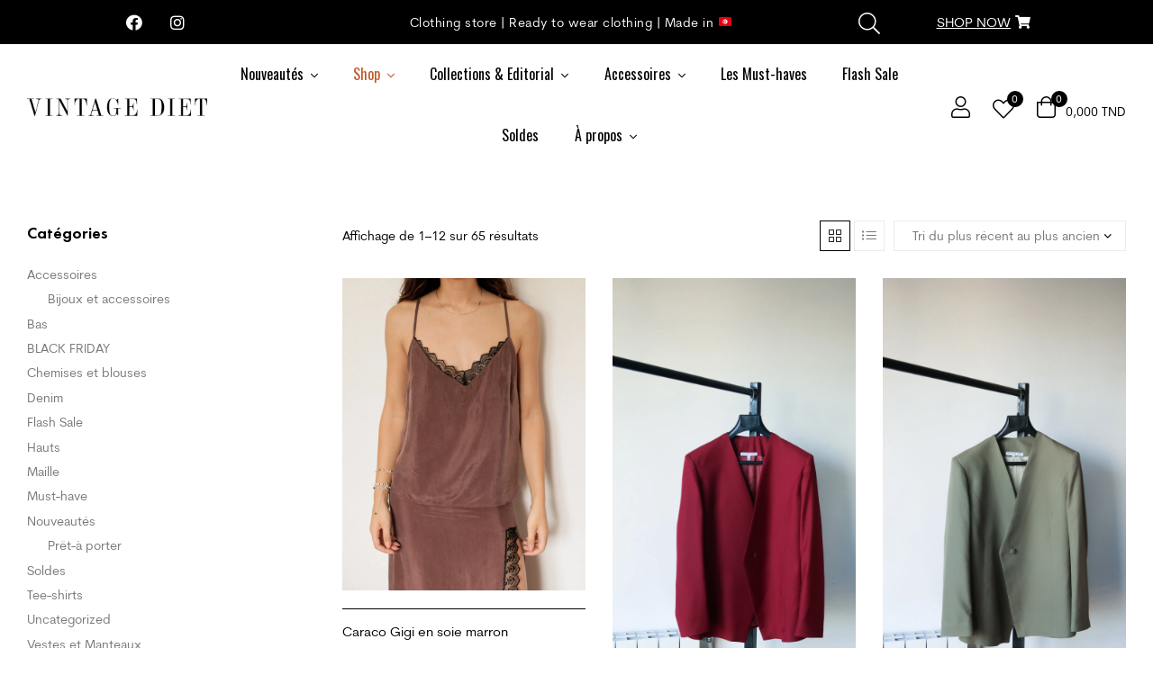

--- FILE ---
content_type: text/html; charset=UTF-8
request_url: https://thevintagediet.com/e-shop/
body_size: 27009
content:
<!DOCTYPE html>
<html lang="fr-FR">
<head>
	<meta charset="UTF-8">
	<meta name="viewport" content="width=device-width, initial-scale=1.0, viewport-fit=cover" />		<meta name='robots' content='index, follow, max-image-preview:large, max-snippet:-1, max-video-preview:-1' />
<script>window._wca = window._wca || [];</script>
<link rel="dns-prefetch" href="//fonts.googleapis.com">
<link rel="dns-prefetch" href="//s.w.org">

<link rel="preload" href="https://thevintagediet.com/wp-content/themes/woncep/assets/fonts/icons/woncep-icon-1.5.2.woff2" as="font" crossorigin>
<link rel="preload" href="https://thevintagediet.com/wp-content/themes/woncep/assets/fonts/new/CerebriSansPro-Medium.woff2" as="font" crossorigin>
<link rel="preload" href="https://thevintagediet.com/wp-content/themes/woncep/assets/fonts/new/CerebriSansPro-Regular.woff2" as="font" crossorigin>

	<!-- This site is optimized with the Yoast SEO plugin v20.6 - https://yoast.com/wordpress/plugins/seo/ -->
	<title>E-shop - VINTAGE DIET</title>
	<link rel="canonical" href="https://thevintagediet.com/e-shop/" />
	<link rel="next" href="https://thevintagediet.com/e-shop/page/2/" />
	<meta property="og:locale" content="fr_FR" />
	<meta property="og:type" content="article" />
	<meta property="og:title" content="E-shop - VINTAGE DIET" />
	<meta property="og:url" content="https://thevintagediet.com/e-shop/" />
	<meta property="og:site_name" content="VINTAGE DIET" />
	<meta property="article:publisher" content="https://www.facebook.com/Vintage-Diet-121726174561375/" />
	<meta property="article:modified_time" content="2021-12-25T13:32:38+00:00" />
	<meta property="og:image" content="https://i0.wp.com/thevintagediet.com/wp-content/uploads/2021/12/LogoVintage.jpg?fit=600%2C300&ssl=1" />
	<meta property="og:image:width" content="600" />
	<meta property="og:image:height" content="300" />
	<meta property="og:image:type" content="image/jpeg" />
	<meta name="twitter:card" content="summary_large_image" />
	<script type="application/ld+json" class="yoast-schema-graph">{"@context":"https://schema.org","@graph":[{"@type":"WebPage","@id":"https://thevintagediet.com/e-shop/","url":"https://thevintagediet.com/e-shop/","name":"E-shop - VINTAGE DIET","isPartOf":{"@id":"https://thevintagediet.com/#website"},"primaryImageOfPage":{"@id":"https://thevintagediet.com/e-shop/#primaryimage"},"image":{"@id":"https://thevintagediet.com/e-shop/#primaryimage"},"thumbnailUrl":"https://i0.wp.com/thevintagediet.com/wp-content/uploads/2025/07/img_8226-scaled.jpeg?fit=1994%2C2560&ssl=1","datePublished":"2021-11-10T14:00:38+00:00","dateModified":"2021-12-25T13:32:38+00:00","breadcrumb":{"@id":"https://thevintagediet.com/e-shop/#breadcrumb"},"inLanguage":"fr-FR","potentialAction":[{"@type":"ReadAction","target":["https://thevintagediet.com/e-shop/"]}]},{"@type":"ImageObject","inLanguage":"fr-FR","@id":"https://thevintagediet.com/e-shop/#primaryimage","url":"https://i0.wp.com/thevintagediet.com/wp-content/uploads/2025/07/img_8226-scaled.jpeg?fit=1994%2C2560&ssl=1","contentUrl":"https://i0.wp.com/thevintagediet.com/wp-content/uploads/2025/07/img_8226-scaled.jpeg?fit=1994%2C2560&ssl=1","width":1994,"height":2560},{"@type":"BreadcrumbList","@id":"https://thevintagediet.com/e-shop/#breadcrumb","itemListElement":[{"@type":"ListItem","position":1,"name":"Accueil","item":"https://thevintagediet.com/"},{"@type":"ListItem","position":2,"name":"E-shop"}]},{"@type":"WebSite","@id":"https://thevintagediet.com/#website","url":"https://thevintagediet.com/","name":"VINTAGE DIET","description":"Clothing store Ready to wear clothing Made in 🇹🇳","publisher":{"@id":"https://thevintagediet.com/#organization"},"potentialAction":[{"@type":"SearchAction","target":{"@type":"EntryPoint","urlTemplate":"https://thevintagediet.com/?s={search_term_string}"},"query-input":"required name=search_term_string"}],"inLanguage":"fr-FR"},{"@type":"Organization","@id":"https://thevintagediet.com/#organization","name":"VINTAGE DIET","url":"https://thevintagediet.com/","logo":{"@type":"ImageObject","inLanguage":"fr-FR","@id":"https://thevintagediet.com/#/schema/logo/image/","url":"https://i1.wp.com/thevintagediet.com/wp-content/uploads/2021/12/LogoVintage.jpg?fit=600%2C300&ssl=1","contentUrl":"https://i1.wp.com/thevintagediet.com/wp-content/uploads/2021/12/LogoVintage.jpg?fit=600%2C300&ssl=1","width":600,"height":300,"caption":"VINTAGE DIET"},"image":{"@id":"https://thevintagediet.com/#/schema/logo/image/"},"sameAs":["https://www.facebook.com/Vintage-Diet-121726174561375/","https://www.instagram.com/vintage__diet/"]}]}</script>
	<!-- / Yoast SEO plugin. -->


<link rel='dns-prefetch' href='//stats.wp.com' />
<link rel='dns-prefetch' href='//www.googletagmanager.com' />
<link rel='dns-prefetch' href='//s.w.org' />
<link rel='dns-prefetch' href='//i0.wp.com' />
<link rel='dns-prefetch' href='//c0.wp.com' />
<link rel="alternate" type="application/rss+xml" title="VINTAGE DIET &raquo; Flux" href="https://thevintagediet.com/feed/" />
<link rel="alternate" type="application/rss+xml" title="VINTAGE DIET &raquo; Flux des commentaires" href="https://thevintagediet.com/comments/feed/" />
<link rel="alternate" type="application/rss+xml" title="VINTAGE DIET &raquo; Flux pour Produits" href="https://thevintagediet.com/e-shop/feed/" />
<script type="text/javascript">
window._wpemojiSettings = {"baseUrl":"https:\/\/s.w.org\/images\/core\/emoji\/14.0.0\/72x72\/","ext":".png","svgUrl":"https:\/\/s.w.org\/images\/core\/emoji\/14.0.0\/svg\/","svgExt":".svg","source":{"concatemoji":"https:\/\/thevintagediet.com\/wp-includes\/js\/wp-emoji-release.min.js?ver=9f41f9f1c434718ae6e50ffba61152d0"}};
/*! This file is auto-generated */
!function(e,a,t){var n,r,o,i=a.createElement("canvas"),p=i.getContext&&i.getContext("2d");function s(e,t){var a=String.fromCharCode,e=(p.clearRect(0,0,i.width,i.height),p.fillText(a.apply(this,e),0,0),i.toDataURL());return p.clearRect(0,0,i.width,i.height),p.fillText(a.apply(this,t),0,0),e===i.toDataURL()}function c(e){var t=a.createElement("script");t.src=e,t.defer=t.type="text/javascript",a.getElementsByTagName("head")[0].appendChild(t)}for(o=Array("flag","emoji"),t.supports={everything:!0,everythingExceptFlag:!0},r=0;r<o.length;r++)t.supports[o[r]]=function(e){if(!p||!p.fillText)return!1;switch(p.textBaseline="top",p.font="600 32px Arial",e){case"flag":return s([127987,65039,8205,9895,65039],[127987,65039,8203,9895,65039])?!1:!s([55356,56826,55356,56819],[55356,56826,8203,55356,56819])&&!s([55356,57332,56128,56423,56128,56418,56128,56421,56128,56430,56128,56423,56128,56447],[55356,57332,8203,56128,56423,8203,56128,56418,8203,56128,56421,8203,56128,56430,8203,56128,56423,8203,56128,56447]);case"emoji":return!s([129777,127995,8205,129778,127999],[129777,127995,8203,129778,127999])}return!1}(o[r]),t.supports.everything=t.supports.everything&&t.supports[o[r]],"flag"!==o[r]&&(t.supports.everythingExceptFlag=t.supports.everythingExceptFlag&&t.supports[o[r]]);t.supports.everythingExceptFlag=t.supports.everythingExceptFlag&&!t.supports.flag,t.DOMReady=!1,t.readyCallback=function(){t.DOMReady=!0},t.supports.everything||(n=function(){t.readyCallback()},a.addEventListener?(a.addEventListener("DOMContentLoaded",n,!1),e.addEventListener("load",n,!1)):(e.attachEvent("onload",n),a.attachEvent("onreadystatechange",function(){"complete"===a.readyState&&t.readyCallback()})),(e=t.source||{}).concatemoji?c(e.concatemoji):e.wpemoji&&e.twemoji&&(c(e.twemoji),c(e.wpemoji)))}(window,document,window._wpemojiSettings);
</script>
<style type="text/css">
img.wp-smiley,
img.emoji {
	display: inline !important;
	border: none !important;
	box-shadow: none !important;
	height: 1em !important;
	width: 1em !important;
	margin: 0 0.07em !important;
	vertical-align: -0.1em !important;
	background: none !important;
	padding: 0 !important;
}
</style>
	<link rel='stylesheet' id='litespeed-cache-dummy-css'  href='https://thevintagediet.com/wp-content/plugins/litespeed-cache/assets/css/litespeed-dummy.css?ver=9f41f9f1c434718ae6e50ffba61152d0' type='text/css' media='all' />
<link rel='stylesheet' id='wc-price-based-country-frontend-css'  href='https://thevintagediet.com/wp-content/plugins/woocommerce-product-price-based-on-countries/assets/css/frontend.min.css?ver=4.1.1' type='text/css' media='all' />
<link rel='stylesheet' id='wp-block-library-css'  href='https://c0.wp.com/c/6.0/wp-includes/css/dist/block-library/style.min.css' type='text/css' media='all' />
<style id='wp-block-library-inline-css' type='text/css'>
.has-text-align-justify{text-align:justify;}
</style>
<style id='wp-block-library-theme-inline-css' type='text/css'>
.wp-block-audio figcaption{color:#555;font-size:13px;text-align:center}.is-dark-theme .wp-block-audio figcaption{color:hsla(0,0%,100%,.65)}.wp-block-code{border:1px solid #ccc;border-radius:4px;font-family:Menlo,Consolas,monaco,monospace;padding:.8em 1em}.wp-block-embed figcaption{color:#555;font-size:13px;text-align:center}.is-dark-theme .wp-block-embed figcaption{color:hsla(0,0%,100%,.65)}.blocks-gallery-caption{color:#555;font-size:13px;text-align:center}.is-dark-theme .blocks-gallery-caption{color:hsla(0,0%,100%,.65)}.wp-block-image figcaption{color:#555;font-size:13px;text-align:center}.is-dark-theme .wp-block-image figcaption{color:hsla(0,0%,100%,.65)}.wp-block-pullquote{border-top:4px solid;border-bottom:4px solid;margin-bottom:1.75em;color:currentColor}.wp-block-pullquote__citation,.wp-block-pullquote cite,.wp-block-pullquote footer{color:currentColor;text-transform:uppercase;font-size:.8125em;font-style:normal}.wp-block-quote{border-left:.25em solid;margin:0 0 1.75em;padding-left:1em}.wp-block-quote cite,.wp-block-quote footer{color:currentColor;font-size:.8125em;position:relative;font-style:normal}.wp-block-quote.has-text-align-right{border-left:none;border-right:.25em solid;padding-left:0;padding-right:1em}.wp-block-quote.has-text-align-center{border:none;padding-left:0}.wp-block-quote.is-large,.wp-block-quote.is-style-large,.wp-block-quote.is-style-plain{border:none}.wp-block-search .wp-block-search__label{font-weight:700}:where(.wp-block-group.has-background){padding:1.25em 2.375em}.wp-block-separator.has-css-opacity{opacity:.4}.wp-block-separator{border:none;border-bottom:2px solid;margin-left:auto;margin-right:auto}.wp-block-separator.has-alpha-channel-opacity{opacity:1}.wp-block-separator:not(.is-style-wide):not(.is-style-dots){width:100px}.wp-block-separator.has-background:not(.is-style-dots){border-bottom:none;height:1px}.wp-block-separator.has-background:not(.is-style-wide):not(.is-style-dots){height:2px}.wp-block-table thead{border-bottom:3px solid}.wp-block-table tfoot{border-top:3px solid}.wp-block-table td,.wp-block-table th{padding:.5em;border:1px solid;word-break:normal}.wp-block-table figcaption{color:#555;font-size:13px;text-align:center}.is-dark-theme .wp-block-table figcaption{color:hsla(0,0%,100%,.65)}.wp-block-video figcaption{color:#555;font-size:13px;text-align:center}.is-dark-theme .wp-block-video figcaption{color:hsla(0,0%,100%,.65)}.wp-block-template-part.has-background{padding:1.25em 2.375em;margin-top:0;margin-bottom:0}
</style>
<link rel='stylesheet' id='mediaelement-css'  href='https://c0.wp.com/c/6.0/wp-includes/js/mediaelement/mediaelementplayer-legacy.min.css' type='text/css' media='all' />
<link rel='stylesheet' id='wp-mediaelement-css'  href='https://c0.wp.com/c/6.0/wp-includes/js/mediaelement/wp-mediaelement.min.css' type='text/css' media='all' />
<link rel='stylesheet' id='wc-blocks-vendors-style-css'  href='https://c0.wp.com/p/woocommerce/7.5.1/packages/woocommerce-blocks/build/wc-blocks-vendors-style.css' type='text/css' media='all' />
<link rel='stylesheet' id='wc-blocks-style-css'  href='https://c0.wp.com/p/woocommerce/7.5.1/packages/woocommerce-blocks/build/wc-blocks-style.css' type='text/css' media='all' />
<link rel='stylesheet' id='woncep-gutenberg-blocks-css'  href='https://thevintagediet.com/wp-content/themes/woncep/assets/css/base/gutenberg-blocks.css?ver=1.5.2' type='text/css' media='all' />
<style id='global-styles-inline-css' type='text/css'>
body{--wp--preset--color--black: #000000;--wp--preset--color--cyan-bluish-gray: #abb8c3;--wp--preset--color--white: #ffffff;--wp--preset--color--pale-pink: #f78da7;--wp--preset--color--vivid-red: #cf2e2e;--wp--preset--color--luminous-vivid-orange: #ff6900;--wp--preset--color--luminous-vivid-amber: #fcb900;--wp--preset--color--light-green-cyan: #7bdcb5;--wp--preset--color--vivid-green-cyan: #00d084;--wp--preset--color--pale-cyan-blue: #8ed1fc;--wp--preset--color--vivid-cyan-blue: #0693e3;--wp--preset--color--vivid-purple: #9b51e0;--wp--preset--gradient--vivid-cyan-blue-to-vivid-purple: linear-gradient(135deg,rgba(6,147,227,1) 0%,rgb(155,81,224) 100%);--wp--preset--gradient--light-green-cyan-to-vivid-green-cyan: linear-gradient(135deg,rgb(122,220,180) 0%,rgb(0,208,130) 100%);--wp--preset--gradient--luminous-vivid-amber-to-luminous-vivid-orange: linear-gradient(135deg,rgba(252,185,0,1) 0%,rgba(255,105,0,1) 100%);--wp--preset--gradient--luminous-vivid-orange-to-vivid-red: linear-gradient(135deg,rgba(255,105,0,1) 0%,rgb(207,46,46) 100%);--wp--preset--gradient--very-light-gray-to-cyan-bluish-gray: linear-gradient(135deg,rgb(238,238,238) 0%,rgb(169,184,195) 100%);--wp--preset--gradient--cool-to-warm-spectrum: linear-gradient(135deg,rgb(74,234,220) 0%,rgb(151,120,209) 20%,rgb(207,42,186) 40%,rgb(238,44,130) 60%,rgb(251,105,98) 80%,rgb(254,248,76) 100%);--wp--preset--gradient--blush-light-purple: linear-gradient(135deg,rgb(255,206,236) 0%,rgb(152,150,240) 100%);--wp--preset--gradient--blush-bordeaux: linear-gradient(135deg,rgb(254,205,165) 0%,rgb(254,45,45) 50%,rgb(107,0,62) 100%);--wp--preset--gradient--luminous-dusk: linear-gradient(135deg,rgb(255,203,112) 0%,rgb(199,81,192) 50%,rgb(65,88,208) 100%);--wp--preset--gradient--pale-ocean: linear-gradient(135deg,rgb(255,245,203) 0%,rgb(182,227,212) 50%,rgb(51,167,181) 100%);--wp--preset--gradient--electric-grass: linear-gradient(135deg,rgb(202,248,128) 0%,rgb(113,206,126) 100%);--wp--preset--gradient--midnight: linear-gradient(135deg,rgb(2,3,129) 0%,rgb(40,116,252) 100%);--wp--preset--duotone--dark-grayscale: url('#wp-duotone-dark-grayscale');--wp--preset--duotone--grayscale: url('#wp-duotone-grayscale');--wp--preset--duotone--purple-yellow: url('#wp-duotone-purple-yellow');--wp--preset--duotone--blue-red: url('#wp-duotone-blue-red');--wp--preset--duotone--midnight: url('#wp-duotone-midnight');--wp--preset--duotone--magenta-yellow: url('#wp-duotone-magenta-yellow');--wp--preset--duotone--purple-green: url('#wp-duotone-purple-green');--wp--preset--duotone--blue-orange: url('#wp-duotone-blue-orange');--wp--preset--font-size--small: 14px;--wp--preset--font-size--medium: 23px;--wp--preset--font-size--large: 26px;--wp--preset--font-size--x-large: 42px;--wp--preset--font-size--normal: 16px;--wp--preset--font-size--huge: 37px;}.has-black-color{color: var(--wp--preset--color--black) !important;}.has-cyan-bluish-gray-color{color: var(--wp--preset--color--cyan-bluish-gray) !important;}.has-white-color{color: var(--wp--preset--color--white) !important;}.has-pale-pink-color{color: var(--wp--preset--color--pale-pink) !important;}.has-vivid-red-color{color: var(--wp--preset--color--vivid-red) !important;}.has-luminous-vivid-orange-color{color: var(--wp--preset--color--luminous-vivid-orange) !important;}.has-luminous-vivid-amber-color{color: var(--wp--preset--color--luminous-vivid-amber) !important;}.has-light-green-cyan-color{color: var(--wp--preset--color--light-green-cyan) !important;}.has-vivid-green-cyan-color{color: var(--wp--preset--color--vivid-green-cyan) !important;}.has-pale-cyan-blue-color{color: var(--wp--preset--color--pale-cyan-blue) !important;}.has-vivid-cyan-blue-color{color: var(--wp--preset--color--vivid-cyan-blue) !important;}.has-vivid-purple-color{color: var(--wp--preset--color--vivid-purple) !important;}.has-black-background-color{background-color: var(--wp--preset--color--black) !important;}.has-cyan-bluish-gray-background-color{background-color: var(--wp--preset--color--cyan-bluish-gray) !important;}.has-white-background-color{background-color: var(--wp--preset--color--white) !important;}.has-pale-pink-background-color{background-color: var(--wp--preset--color--pale-pink) !important;}.has-vivid-red-background-color{background-color: var(--wp--preset--color--vivid-red) !important;}.has-luminous-vivid-orange-background-color{background-color: var(--wp--preset--color--luminous-vivid-orange) !important;}.has-luminous-vivid-amber-background-color{background-color: var(--wp--preset--color--luminous-vivid-amber) !important;}.has-light-green-cyan-background-color{background-color: var(--wp--preset--color--light-green-cyan) !important;}.has-vivid-green-cyan-background-color{background-color: var(--wp--preset--color--vivid-green-cyan) !important;}.has-pale-cyan-blue-background-color{background-color: var(--wp--preset--color--pale-cyan-blue) !important;}.has-vivid-cyan-blue-background-color{background-color: var(--wp--preset--color--vivid-cyan-blue) !important;}.has-vivid-purple-background-color{background-color: var(--wp--preset--color--vivid-purple) !important;}.has-black-border-color{border-color: var(--wp--preset--color--black) !important;}.has-cyan-bluish-gray-border-color{border-color: var(--wp--preset--color--cyan-bluish-gray) !important;}.has-white-border-color{border-color: var(--wp--preset--color--white) !important;}.has-pale-pink-border-color{border-color: var(--wp--preset--color--pale-pink) !important;}.has-vivid-red-border-color{border-color: var(--wp--preset--color--vivid-red) !important;}.has-luminous-vivid-orange-border-color{border-color: var(--wp--preset--color--luminous-vivid-orange) !important;}.has-luminous-vivid-amber-border-color{border-color: var(--wp--preset--color--luminous-vivid-amber) !important;}.has-light-green-cyan-border-color{border-color: var(--wp--preset--color--light-green-cyan) !important;}.has-vivid-green-cyan-border-color{border-color: var(--wp--preset--color--vivid-green-cyan) !important;}.has-pale-cyan-blue-border-color{border-color: var(--wp--preset--color--pale-cyan-blue) !important;}.has-vivid-cyan-blue-border-color{border-color: var(--wp--preset--color--vivid-cyan-blue) !important;}.has-vivid-purple-border-color{border-color: var(--wp--preset--color--vivid-purple) !important;}.has-vivid-cyan-blue-to-vivid-purple-gradient-background{background: var(--wp--preset--gradient--vivid-cyan-blue-to-vivid-purple) !important;}.has-light-green-cyan-to-vivid-green-cyan-gradient-background{background: var(--wp--preset--gradient--light-green-cyan-to-vivid-green-cyan) !important;}.has-luminous-vivid-amber-to-luminous-vivid-orange-gradient-background{background: var(--wp--preset--gradient--luminous-vivid-amber-to-luminous-vivid-orange) !important;}.has-luminous-vivid-orange-to-vivid-red-gradient-background{background: var(--wp--preset--gradient--luminous-vivid-orange-to-vivid-red) !important;}.has-very-light-gray-to-cyan-bluish-gray-gradient-background{background: var(--wp--preset--gradient--very-light-gray-to-cyan-bluish-gray) !important;}.has-cool-to-warm-spectrum-gradient-background{background: var(--wp--preset--gradient--cool-to-warm-spectrum) !important;}.has-blush-light-purple-gradient-background{background: var(--wp--preset--gradient--blush-light-purple) !important;}.has-blush-bordeaux-gradient-background{background: var(--wp--preset--gradient--blush-bordeaux) !important;}.has-luminous-dusk-gradient-background{background: var(--wp--preset--gradient--luminous-dusk) !important;}.has-pale-ocean-gradient-background{background: var(--wp--preset--gradient--pale-ocean) !important;}.has-electric-grass-gradient-background{background: var(--wp--preset--gradient--electric-grass) !important;}.has-midnight-gradient-background{background: var(--wp--preset--gradient--midnight) !important;}.has-small-font-size{font-size: var(--wp--preset--font-size--small) !important;}.has-medium-font-size{font-size: var(--wp--preset--font-size--medium) !important;}.has-large-font-size{font-size: var(--wp--preset--font-size--large) !important;}.has-x-large-font-size{font-size: var(--wp--preset--font-size--x-large) !important;}
</style>
<style id='woocommerce-inline-inline-css' type='text/css'>
.woocommerce form .form-row .required { visibility: visible; }
</style>
<link rel='stylesheet' id='perfect-scrollbar-css'  href='https://thevintagediet.com/wp-content/plugins/woo-smart-wishlist/assets/libs/perfect-scrollbar/css/perfect-scrollbar.min.css?ver=9f41f9f1c434718ae6e50ffba61152d0' type='text/css' media='all' />
<link rel='stylesheet' id='perfect-scrollbar-wpc-css'  href='https://thevintagediet.com/wp-content/plugins/woo-smart-wishlist/assets/libs/perfect-scrollbar/css/custom-theme.css?ver=9f41f9f1c434718ae6e50ffba61152d0' type='text/css' media='all' />
<link rel='stylesheet' id='woosw-icons-css'  href='https://thevintagediet.com/wp-content/plugins/woo-smart-wishlist/assets/css/icons.css?ver=4.6.4' type='text/css' media='all' />
<link rel='stylesheet' id='woosw-frontend-css'  href='https://thevintagediet.com/wp-content/plugins/woo-smart-wishlist/assets/css/frontend.css?ver=4.6.4' type='text/css' media='all' />
<style id='woosw-frontend-inline-css' type='text/css'>
.woosw-popup .woosw-popup-inner .woosw-popup-content .woosw-popup-content-bot .woosw-notice { background-color: #5fbd74; } .woosw-popup .woosw-popup-inner .woosw-popup-content .woosw-popup-content-bot .woosw-popup-content-bot-inner a:hover { color: #5fbd74; border-color: #5fbd74; } 
</style>
<link rel='stylesheet' id='woncep-style-css'  href='https://thevintagediet.com/wp-content/themes/woncep/style.css?ver=1.5.2' type='text/css' media='all' />
<style id='woncep-style-inline-css' type='text/css'>
body{--primary:#C1582A;--primary_hover:#AD4618;--secondary:#F6F6F6;--secondary_hover:#DDDDDD;--text:#787878;--accent:#000000;--lighter:#999999;--border:#EBEBEB;}
</style>
<link rel='stylesheet' id='elementor-frontend-css'  href='https://thevintagediet.com/wp-content/plugins/elementor/assets/css/frontend-lite.min.css?ver=3.18.2' type='text/css' media='all' />
<link rel='stylesheet' id='elementor-post-6-css'  href='https://thevintagediet.com/wp-content/uploads/elementor/css/post-6.css?ver=1702933443' type='text/css' media='all' />
<link rel='stylesheet' id='elementor-icons-css'  href='https://thevintagediet.com/wp-content/plugins/elementor/assets/lib/eicons/css/elementor-icons.min.css?ver=5.25.0' type='text/css' media='all' />
<link rel='stylesheet' id='swiper-css'  href='https://thevintagediet.com/wp-content/plugins/elementor/assets/lib/swiper/css/swiper.min.css?ver=5.3.6' type='text/css' media='all' />
<link rel='stylesheet' id='elementor-pro-css'  href='https://thevintagediet.com/wp-content/plugins/elementor-pro/assets/css/frontend-lite.min.css?ver=3.18.1' type='text/css' media='all' />
<link rel='stylesheet' id='elementor-global-css'  href='https://thevintagediet.com/wp-content/uploads/elementor/css/global.css?ver=1702933443' type='text/css' media='all' />
<link rel='stylesheet' id='elementor-post-345-css'  href='https://thevintagediet.com/wp-content/uploads/elementor/css/post-345.css?ver=1702933443' type='text/css' media='all' />
<link rel='stylesheet' id='elementor-post-364-css'  href='https://thevintagediet.com/wp-content/uploads/elementor/css/post-364.css?ver=1702933443' type='text/css' media='all' />
<link rel='stylesheet' id='woo-variation-swatches-css'  href='https://thevintagediet.com/wp-content/plugins/woo-variation-swatches/assets/css/frontend.min.css?ver=1.1.12' type='text/css' media='all' />
<style id='woo-variation-swatches-inline-css' type='text/css'>
.variable-item:not(.radio-variable-item) { width : 30px; height : 30px; } .wvs-style-squared .button-variable-item { min-width : 30px; } .button-variable-item span { font-size : 16px; }
</style>
<link rel='stylesheet' id='woo-variation-swatches-theme-override-css'  href='https://thevintagediet.com/wp-content/plugins/woo-variation-swatches/assets/css/wvs-theme-override.min.css?ver=1.1.12' type='text/css' media='all' />
<link rel='stylesheet' id='woo-variation-swatches-tooltip-css'  href='https://thevintagediet.com/wp-content/plugins/woo-variation-swatches/assets/css/frontend-tooltip.min.css?ver=1.1.12' type='text/css' media='all' />
<link rel='stylesheet' id='woncep-elementor-css'  href='https://thevintagediet.com/wp-content/themes/woncep/assets/css/base/elementor.css?ver=1.5.2' type='text/css' media='all' />
<link rel='stylesheet' id='woncep-woocommerce-style-css'  href='https://thevintagediet.com/wp-content/themes/woncep/assets/css/woocommerce/woocommerce.css?ver=1.5.2' type='text/css' media='all' />
<link rel='stylesheet' id='tooltipster-css'  href='https://thevintagediet.com/wp-content/themes/woncep/assets/css/libs/tooltipster.bundle.min.css?ver=1.5.2' type='text/css' media='all' />
<link rel='stylesheet' id='woncep-child-style-css'  href='https://thevintagediet.com/wp-content/themes/woncep-child/style.css?ver=1.5.2' type='text/css' media='all' />
<link rel='stylesheet' id='google-fonts-1-css'  href='https://fonts.googleapis.com/css?family=Oswald%3A100%2C100italic%2C200%2C200italic%2C300%2C300italic%2C400%2C400italic%2C500%2C500italic%2C600%2C600italic%2C700%2C700italic%2C800%2C800italic%2C900%2C900italic%7CBaskervville%3A100%2C100italic%2C200%2C200italic%2C300%2C300italic%2C400%2C400italic%2C500%2C500italic%2C600%2C600italic%2C700%2C700italic%2C800%2C800italic%2C900%2C900italic&#038;display=auto&#038;ver=6.0' type='text/css' media='all' />
<link rel='stylesheet' id='elementor-icons-shared-0-css'  href='https://thevintagediet.com/wp-content/plugins/elementor/assets/lib/font-awesome/css/fontawesome.min.css?ver=5.15.3' type='text/css' media='all' />
<link rel='stylesheet' id='elementor-icons-fa-brands-css'  href='https://thevintagediet.com/wp-content/plugins/elementor/assets/lib/font-awesome/css/brands.min.css?ver=5.15.3' type='text/css' media='all' />
<link rel='stylesheet' id='elementor-icons-fa-solid-css'  href='https://thevintagediet.com/wp-content/plugins/elementor/assets/lib/font-awesome/css/solid.min.css?ver=5.15.3' type='text/css' media='all' />
<link rel='stylesheet' id='jetpack_css-css'  href='https://c0.wp.com/p/jetpack/12.0.2/css/jetpack.css' type='text/css' media='all' />
<link rel="preconnect" href="https://fonts.gstatic.com/" crossorigin><script type="text/template" id="tmpl-variation-template">
	<div class="woocommerce-variation-description">{{{ data.variation.variation_description }}}</div>
	<div class="woocommerce-variation-price">{{{ data.variation.price_html }}}</div>
	<div class="woocommerce-variation-availability">{{{ data.variation.availability_html }}}</div>
</script>
<script type="text/template" id="tmpl-unavailable-variation-template">
	<p>Désolé, ce produit n&rsquo;est pas disponible. Veuillez choisir une combinaison différente.</p>
</script>
<script type='text/javascript' src='https://c0.wp.com/c/6.0/wp-includes/js/jquery/jquery.min.js' id='jquery-core-js'></script>
<script type='text/javascript' src='https://c0.wp.com/c/6.0/wp-includes/js/jquery/jquery-migrate.min.js' id='jquery-migrate-js'></script>
<script type='text/javascript' src='https://c0.wp.com/p/woocommerce/7.5.1/assets/js/jquery-blockui/jquery.blockUI.min.js' id='jquery-blockui-js'></script>
<script defer type='text/javascript' src='https://stats.wp.com/s-202604.js' id='woocommerce-analytics-js'></script>
<script type='text/javascript' src='https://c0.wp.com/c/6.0/wp-includes/js/underscore.min.js' id='underscore-js'></script>
<script type='text/javascript' id='wp-util-js-extra'>
/* <![CDATA[ */
var _wpUtilSettings = {"ajax":{"url":"\/wp-admin\/admin-ajax.php"}};
/* ]]> */
</script>
<script type='text/javascript' src='https://c0.wp.com/c/6.0/wp-includes/js/wp-util.min.js' id='wp-util-js'></script>
<script type='text/javascript' id='wc-add-to-cart-variation-js-extra'>
/* <![CDATA[ */
var wc_add_to_cart_variation_params = {"wc_ajax_url":"\/?wc-ajax=%%endpoint%%","i18n_no_matching_variations_text":"D\u00e9sol\u00e9, aucun produit ne r\u00e9pond \u00e0 vos crit\u00e8res. Veuillez choisir une combinaison diff\u00e9rente.","i18n_make_a_selection_text":"Veuillez s\u00e9lectionner des options du produit avant de l\u2019ajouter \u00e0 votre panier.","i18n_unavailable_text":"D\u00e9sol\u00e9, ce produit n\u2019est pas disponible. Veuillez choisir une combinaison diff\u00e9rente."};
/* ]]> */
</script>
<script type='text/javascript' src='https://c0.wp.com/p/woocommerce/7.5.1/assets/js/frontend/add-to-cart-variation.min.js' id='wc-add-to-cart-variation-js'></script>
<script type='text/javascript' id='woo-variation-swatches-js-extra'>
/* <![CDATA[ */
var woo_variation_swatches_options = {"is_product_page":"","show_variation_label":"1","variation_label_separator":":","wvs_nonce":"353440ffe6"};
/* ]]> */
</script>
<script type='text/javascript' defer src='https://thevintagediet.com/wp-content/plugins/woo-variation-swatches/assets/js/frontend.min.js?ver=1.1.12' id='woo-variation-swatches-js'></script>

<!-- Extrait de code de la balise Google (gtag.js) ajouté par Site Kit -->
<!-- Extrait Google Analytics ajouté par Site Kit -->
<script type='text/javascript' src='https://www.googletagmanager.com/gtag/js?id=G-EQ5N3QG8PN' id='google_gtagjs-js' async></script>
<script type='text/javascript' id='google_gtagjs-js-after'>
window.dataLayer = window.dataLayer || [];function gtag(){dataLayer.push(arguments);}
gtag("set","linker",{"domains":["thevintagediet.com"]});
gtag("js", new Date());
gtag("set", "developer_id.dZTNiMT", true);
gtag("config", "G-EQ5N3QG8PN");
</script>
<link rel="https://api.w.org/" href="https://thevintagediet.com/wp-json/" /><link rel="EditURI" type="application/rsd+xml" title="RSD" href="https://thevintagediet.com/xmlrpc.php?rsd" />
<meta name="generator" content="Site Kit by Google 1.170.0" />	<style>img#wpstats{display:none}</style>
			<noscript><style>.woocommerce-product-gallery{ opacity: 1 !important; }</style></noscript>
	<meta name="generator" content="Elementor 3.18.2; features: e_dom_optimization, e_optimized_assets_loading, e_optimized_css_loading, additional_custom_breakpoints, block_editor_assets_optimize, e_image_loading_optimization; settings: css_print_method-external, google_font-enabled, font_display-auto">
<style type="text/css">.recentcomments a{display:inline !important;padding:0 !important;margin:0 !important;}</style><meta name="generator" content="Powered by Slider Revolution 6.5.9 - responsive, Mobile-Friendly Slider Plugin for WordPress with comfortable drag and drop interface." />
<link rel="icon" href="https://i0.wp.com/thevintagediet.com/wp-content/uploads/2021/12/cropped-ICON.png?fit=32%2C32&#038;ssl=1" sizes="32x32" />
<link rel="icon" href="https://i0.wp.com/thevintagediet.com/wp-content/uploads/2021/12/cropped-ICON.png?fit=192%2C192&#038;ssl=1" sizes="192x192" />
<link rel="apple-touch-icon" href="https://i0.wp.com/thevintagediet.com/wp-content/uploads/2021/12/cropped-ICON.png?fit=180%2C180&#038;ssl=1" />
<meta name="msapplication-TileImage" content="https://i0.wp.com/thevintagediet.com/wp-content/uploads/2021/12/cropped-ICON.png?fit=270%2C270&#038;ssl=1" />
<script type="text/javascript">function setREVStartSize(e){
			//window.requestAnimationFrame(function() {				 
				window.RSIW = window.RSIW===undefined ? window.innerWidth : window.RSIW;	
				window.RSIH = window.RSIH===undefined ? window.innerHeight : window.RSIH;	
				try {								
					var pw = document.getElementById(e.c).parentNode.offsetWidth,
						newh;
					pw = pw===0 || isNaN(pw) ? window.RSIW : pw;
					e.tabw = e.tabw===undefined ? 0 : parseInt(e.tabw);
					e.thumbw = e.thumbw===undefined ? 0 : parseInt(e.thumbw);
					e.tabh = e.tabh===undefined ? 0 : parseInt(e.tabh);
					e.thumbh = e.thumbh===undefined ? 0 : parseInt(e.thumbh);
					e.tabhide = e.tabhide===undefined ? 0 : parseInt(e.tabhide);
					e.thumbhide = e.thumbhide===undefined ? 0 : parseInt(e.thumbhide);
					e.mh = e.mh===undefined || e.mh=="" || e.mh==="auto" ? 0 : parseInt(e.mh,0);		
					if(e.layout==="fullscreen" || e.l==="fullscreen") 						
						newh = Math.max(e.mh,window.RSIH);					
					else{					
						e.gw = Array.isArray(e.gw) ? e.gw : [e.gw];
						for (var i in e.rl) if (e.gw[i]===undefined || e.gw[i]===0) e.gw[i] = e.gw[i-1];					
						e.gh = e.el===undefined || e.el==="" || (Array.isArray(e.el) && e.el.length==0)? e.gh : e.el;
						e.gh = Array.isArray(e.gh) ? e.gh : [e.gh];
						for (var i in e.rl) if (e.gh[i]===undefined || e.gh[i]===0) e.gh[i] = e.gh[i-1];
											
						var nl = new Array(e.rl.length),
							ix = 0,						
							sl;					
						e.tabw = e.tabhide>=pw ? 0 : e.tabw;
						e.thumbw = e.thumbhide>=pw ? 0 : e.thumbw;
						e.tabh = e.tabhide>=pw ? 0 : e.tabh;
						e.thumbh = e.thumbhide>=pw ? 0 : e.thumbh;					
						for (var i in e.rl) nl[i] = e.rl[i]<window.RSIW ? 0 : e.rl[i];
						sl = nl[0];									
						for (var i in nl) if (sl>nl[i] && nl[i]>0) { sl = nl[i]; ix=i;}															
						var m = pw>(e.gw[ix]+e.tabw+e.thumbw) ? 1 : (pw-(e.tabw+e.thumbw)) / (e.gw[ix]);					
						newh =  (e.gh[ix] * m) + (e.tabh + e.thumbh);
					}
					var el = document.getElementById(e.c);
					if (el!==null && el) el.style.height = newh+"px";					
					el = document.getElementById(e.c+"_wrapper");
					if (el!==null && el) {
						el.style.height = newh+"px";
						el.style.display = "block";
					}
				} catch(e){
					console.log("Failure at Presize of Slider:" + e)
				}					   
			//});
		  };</script>
		<style type="text/css" id="wp-custom-css">
			p.stock.in-stock {
    display: none!important;
}

#main > div > div > section.elementor-section.elementor-top-section.elementor-element.elementor-element-0160996.elementor-section-stretched.elementor-section-boxed.elementor-section-height-default.elementor-section-height-default > div > div.elementor-column.elementor-col-50.elementor-top-column.elementor-element.elementor-element-f0b5a43 > div > div.elementor-element.elementor-element-c0b0243.elementor-widget__width-initial.product-cat-style-5.elementor-widget-tablet__width-auto.elementor-widget-mobile__width-inherit.elementor-widget.elementor-widget-woncep-product-categories > div > div > div > div > div.cat-total {display: none;}

#main > div > div > section.elementor-section.elementor-top-section.elementor-element.elementor-element-0160996.elementor-section-stretched.elementor-section-boxed.elementor-section-height-default.elementor-section-height-default > div > div.elementor-column.elementor-col-50.elementor-top-column.elementor-element.elementor-element-f0b5a43 > div > div.elementor-element.elementor-element-9a9e2b6.product-cat-style-5.elementor-widget__width-initial.elementor-widget-tablet__width-auto.elementor-widget-mobile__width-inherit.elementor-widget.elementor-widget-woncep-product-categories > div > div > div > div > div.cat-total
{display: none;}
#main > div > div > section.elementor-section.elementor-top-section.elementor-element.elementor-element-b970a54.elementor-section-stretched.elementor-section-boxed.elementor-section-height-default.elementor-section-height-default > div > div > div > section > div > div.elementor-column.elementor-col-33.elementor-inner-column.elementor-element.elementor-element-654a81f.animated-fast.animated.opal-move-right > div > div > div > div > div > div > div.cat-total {display: none;}

#main > div > div > section.elementor-section.elementor-top-section.elementor-element.elementor-element-b970a54.elementor-section-stretched.elementor-section-boxed.elementor-section-height-default.elementor-section-height-default > div > div > div > section > div > div.elementor-column.elementor-col-33.elementor-inner-column.elementor-element.elementor-element-202feb5.animated-fast.animated.opal-move-up > div > div > div > div > div > div > div.cat-total {display: none;}

#main > div > div > section.elementor-section.elementor-top-section.elementor-element.elementor-element-b970a54.elementor-section-stretched.elementor-section-boxed.elementor-section-height-default.elementor-section-height-default > div > div > div > section > div > div.elementor-column.elementor-col-33.elementor-inner-column.elementor-element.elementor-element-41a7335.animated-fast.animated.opal-move-left > div > div > div > div > div > div > div.cat-total {display: none;}

.product_list_widget .product-title {
	font-size: 14px;}

.single-product div.product table.variations th, .single-product div.product table.variations td {
    display: list-item;
    padding: 10px;
    list-style: none;
    background-color: transparent;
}
		</style>
		<style id="wpforms-css-vars-root">
				:root {
					--wpforms-field-border-radius: 3px;
--wpforms-field-background-color: #ffffff;
--wpforms-field-border-color: rgba( 0, 0, 0, 0.25 );
--wpforms-field-text-color: rgba( 0, 0, 0, 0.7 );
--wpforms-label-color: rgba( 0, 0, 0, 0.85 );
--wpforms-label-sublabel-color: rgba( 0, 0, 0, 0.55 );
--wpforms-label-error-color: #d63637;
--wpforms-button-border-radius: 3px;
--wpforms-button-background-color: #066aab;
--wpforms-button-text-color: #ffffff;
--wpforms-field-size-input-height: 43px;
--wpforms-field-size-input-spacing: 15px;
--wpforms-field-size-font-size: 16px;
--wpforms-field-size-line-height: 19px;
--wpforms-field-size-padding-h: 14px;
--wpforms-field-size-checkbox-size: 16px;
--wpforms-field-size-sublabel-spacing: 5px;
--wpforms-field-size-icon-size: 1;
--wpforms-label-size-font-size: 16px;
--wpforms-label-size-line-height: 19px;
--wpforms-label-size-sublabel-font-size: 14px;
--wpforms-label-size-sublabel-line-height: 17px;
--wpforms-button-size-font-size: 17px;
--wpforms-button-size-height: 41px;
--wpforms-button-size-padding-h: 15px;
--wpforms-button-size-margin-top: 10px;

				}
			</style></head>
<body data-rsssl=1 class="archive post-type-archive post-type-archive-product wp-custom-logo wp-embed-responsive theme-woncep woocommerce-shop woocommerce woocommerce-page woocommerce-no-js woo-variation-swatches wvs-theme-woncep-child wvs-theme-child-woncep wvs-style-rounded wvs-attr-behavior-blur wvs-tooltip wvs-css wvs-show-label chrome has-post-thumbnail woocommerce-active product-style-3 woncep-archive-product woncep-sidebar-left woncep-product-tablet-3 woncep-product-mobile-2 elementor-default elementor-kit-6">
<svg xmlns="http://www.w3.org/2000/svg" viewBox="0 0 0 0" width="0" height="0" focusable="false" role="none" style="visibility: hidden; position: absolute; left: -9999px; overflow: hidden;" ><defs><filter id="wp-duotone-dark-grayscale"><feColorMatrix color-interpolation-filters="sRGB" type="matrix" values=" .299 .587 .114 0 0 .299 .587 .114 0 0 .299 .587 .114 0 0 .299 .587 .114 0 0 " /><feComponentTransfer color-interpolation-filters="sRGB" ><feFuncR type="table" tableValues="0 0.49803921568627" /><feFuncG type="table" tableValues="0 0.49803921568627" /><feFuncB type="table" tableValues="0 0.49803921568627" /><feFuncA type="table" tableValues="1 1" /></feComponentTransfer><feComposite in2="SourceGraphic" operator="in" /></filter></defs></svg><svg xmlns="http://www.w3.org/2000/svg" viewBox="0 0 0 0" width="0" height="0" focusable="false" role="none" style="visibility: hidden; position: absolute; left: -9999px; overflow: hidden;" ><defs><filter id="wp-duotone-grayscale"><feColorMatrix color-interpolation-filters="sRGB" type="matrix" values=" .299 .587 .114 0 0 .299 .587 .114 0 0 .299 .587 .114 0 0 .299 .587 .114 0 0 " /><feComponentTransfer color-interpolation-filters="sRGB" ><feFuncR type="table" tableValues="0 1" /><feFuncG type="table" tableValues="0 1" /><feFuncB type="table" tableValues="0 1" /><feFuncA type="table" tableValues="1 1" /></feComponentTransfer><feComposite in2="SourceGraphic" operator="in" /></filter></defs></svg><svg xmlns="http://www.w3.org/2000/svg" viewBox="0 0 0 0" width="0" height="0" focusable="false" role="none" style="visibility: hidden; position: absolute; left: -9999px; overflow: hidden;" ><defs><filter id="wp-duotone-purple-yellow"><feColorMatrix color-interpolation-filters="sRGB" type="matrix" values=" .299 .587 .114 0 0 .299 .587 .114 0 0 .299 .587 .114 0 0 .299 .587 .114 0 0 " /><feComponentTransfer color-interpolation-filters="sRGB" ><feFuncR type="table" tableValues="0.54901960784314 0.98823529411765" /><feFuncG type="table" tableValues="0 1" /><feFuncB type="table" tableValues="0.71764705882353 0.25490196078431" /><feFuncA type="table" tableValues="1 1" /></feComponentTransfer><feComposite in2="SourceGraphic" operator="in" /></filter></defs></svg><svg xmlns="http://www.w3.org/2000/svg" viewBox="0 0 0 0" width="0" height="0" focusable="false" role="none" style="visibility: hidden; position: absolute; left: -9999px; overflow: hidden;" ><defs><filter id="wp-duotone-blue-red"><feColorMatrix color-interpolation-filters="sRGB" type="matrix" values=" .299 .587 .114 0 0 .299 .587 .114 0 0 .299 .587 .114 0 0 .299 .587 .114 0 0 " /><feComponentTransfer color-interpolation-filters="sRGB" ><feFuncR type="table" tableValues="0 1" /><feFuncG type="table" tableValues="0 0.27843137254902" /><feFuncB type="table" tableValues="0.5921568627451 0.27843137254902" /><feFuncA type="table" tableValues="1 1" /></feComponentTransfer><feComposite in2="SourceGraphic" operator="in" /></filter></defs></svg><svg xmlns="http://www.w3.org/2000/svg" viewBox="0 0 0 0" width="0" height="0" focusable="false" role="none" style="visibility: hidden; position: absolute; left: -9999px; overflow: hidden;" ><defs><filter id="wp-duotone-midnight"><feColorMatrix color-interpolation-filters="sRGB" type="matrix" values=" .299 .587 .114 0 0 .299 .587 .114 0 0 .299 .587 .114 0 0 .299 .587 .114 0 0 " /><feComponentTransfer color-interpolation-filters="sRGB" ><feFuncR type="table" tableValues="0 0" /><feFuncG type="table" tableValues="0 0.64705882352941" /><feFuncB type="table" tableValues="0 1" /><feFuncA type="table" tableValues="1 1" /></feComponentTransfer><feComposite in2="SourceGraphic" operator="in" /></filter></defs></svg><svg xmlns="http://www.w3.org/2000/svg" viewBox="0 0 0 0" width="0" height="0" focusable="false" role="none" style="visibility: hidden; position: absolute; left: -9999px; overflow: hidden;" ><defs><filter id="wp-duotone-magenta-yellow"><feColorMatrix color-interpolation-filters="sRGB" type="matrix" values=" .299 .587 .114 0 0 .299 .587 .114 0 0 .299 .587 .114 0 0 .299 .587 .114 0 0 " /><feComponentTransfer color-interpolation-filters="sRGB" ><feFuncR type="table" tableValues="0.78039215686275 1" /><feFuncG type="table" tableValues="0 0.94901960784314" /><feFuncB type="table" tableValues="0.35294117647059 0.47058823529412" /><feFuncA type="table" tableValues="1 1" /></feComponentTransfer><feComposite in2="SourceGraphic" operator="in" /></filter></defs></svg><svg xmlns="http://www.w3.org/2000/svg" viewBox="0 0 0 0" width="0" height="0" focusable="false" role="none" style="visibility: hidden; position: absolute; left: -9999px; overflow: hidden;" ><defs><filter id="wp-duotone-purple-green"><feColorMatrix color-interpolation-filters="sRGB" type="matrix" values=" .299 .587 .114 0 0 .299 .587 .114 0 0 .299 .587 .114 0 0 .299 .587 .114 0 0 " /><feComponentTransfer color-interpolation-filters="sRGB" ><feFuncR type="table" tableValues="0.65098039215686 0.40392156862745" /><feFuncG type="table" tableValues="0 1" /><feFuncB type="table" tableValues="0.44705882352941 0.4" /><feFuncA type="table" tableValues="1 1" /></feComponentTransfer><feComposite in2="SourceGraphic" operator="in" /></filter></defs></svg><svg xmlns="http://www.w3.org/2000/svg" viewBox="0 0 0 0" width="0" height="0" focusable="false" role="none" style="visibility: hidden; position: absolute; left: -9999px; overflow: hidden;" ><defs><filter id="wp-duotone-blue-orange"><feColorMatrix color-interpolation-filters="sRGB" type="matrix" values=" .299 .587 .114 0 0 .299 .587 .114 0 0 .299 .587 .114 0 0 .299 .587 .114 0 0 " /><feComponentTransfer color-interpolation-filters="sRGB" ><feFuncR type="table" tableValues="0.098039215686275 1" /><feFuncG type="table" tableValues="0 0.66274509803922" /><feFuncB type="table" tableValues="0.84705882352941 0.41960784313725" /><feFuncA type="table" tableValues="1 1" /></feComponentTransfer><feComposite in2="SourceGraphic" operator="in" /></filter></defs></svg><svg xmlns="http://www.w3.org/2000/svg" viewBox="0 0 0 0" width="0" height="0" focusable="false" role="none" style="visibility: hidden; position: absolute; left: -9999px; overflow: hidden;" ><defs><filter id="wp-duotone-dark-grayscale"><feColorMatrix color-interpolation-filters="sRGB" type="matrix" values=" .299 .587 .114 0 0 .299 .587 .114 0 0 .299 .587 .114 0 0 .299 .587 .114 0 0 " /><feComponentTransfer color-interpolation-filters="sRGB" ><feFuncR type="table" tableValues="0 0.49803921568627" /><feFuncG type="table" tableValues="0 0.49803921568627" /><feFuncB type="table" tableValues="0 0.49803921568627" /><feFuncA type="table" tableValues="1 1" /></feComponentTransfer><feComposite in2="SourceGraphic" operator="in" /></filter></defs></svg><svg xmlns="http://www.w3.org/2000/svg" viewBox="0 0 0 0" width="0" height="0" focusable="false" role="none" style="visibility: hidden; position: absolute; left: -9999px; overflow: hidden;" ><defs><filter id="wp-duotone-grayscale"><feColorMatrix color-interpolation-filters="sRGB" type="matrix" values=" .299 .587 .114 0 0 .299 .587 .114 0 0 .299 .587 .114 0 0 .299 .587 .114 0 0 " /><feComponentTransfer color-interpolation-filters="sRGB" ><feFuncR type="table" tableValues="0 1" /><feFuncG type="table" tableValues="0 1" /><feFuncB type="table" tableValues="0 1" /><feFuncA type="table" tableValues="1 1" /></feComponentTransfer><feComposite in2="SourceGraphic" operator="in" /></filter></defs></svg><svg xmlns="http://www.w3.org/2000/svg" viewBox="0 0 0 0" width="0" height="0" focusable="false" role="none" style="visibility: hidden; position: absolute; left: -9999px; overflow: hidden;" ><defs><filter id="wp-duotone-purple-yellow"><feColorMatrix color-interpolation-filters="sRGB" type="matrix" values=" .299 .587 .114 0 0 .299 .587 .114 0 0 .299 .587 .114 0 0 .299 .587 .114 0 0 " /><feComponentTransfer color-interpolation-filters="sRGB" ><feFuncR type="table" tableValues="0.54901960784314 0.98823529411765" /><feFuncG type="table" tableValues="0 1" /><feFuncB type="table" tableValues="0.71764705882353 0.25490196078431" /><feFuncA type="table" tableValues="1 1" /></feComponentTransfer><feComposite in2="SourceGraphic" operator="in" /></filter></defs></svg><svg xmlns="http://www.w3.org/2000/svg" viewBox="0 0 0 0" width="0" height="0" focusable="false" role="none" style="visibility: hidden; position: absolute; left: -9999px; overflow: hidden;" ><defs><filter id="wp-duotone-blue-red"><feColorMatrix color-interpolation-filters="sRGB" type="matrix" values=" .299 .587 .114 0 0 .299 .587 .114 0 0 .299 .587 .114 0 0 .299 .587 .114 0 0 " /><feComponentTransfer color-interpolation-filters="sRGB" ><feFuncR type="table" tableValues="0 1" /><feFuncG type="table" tableValues="0 0.27843137254902" /><feFuncB type="table" tableValues="0.5921568627451 0.27843137254902" /><feFuncA type="table" tableValues="1 1" /></feComponentTransfer><feComposite in2="SourceGraphic" operator="in" /></filter></defs></svg><svg xmlns="http://www.w3.org/2000/svg" viewBox="0 0 0 0" width="0" height="0" focusable="false" role="none" style="visibility: hidden; position: absolute; left: -9999px; overflow: hidden;" ><defs><filter id="wp-duotone-midnight"><feColorMatrix color-interpolation-filters="sRGB" type="matrix" values=" .299 .587 .114 0 0 .299 .587 .114 0 0 .299 .587 .114 0 0 .299 .587 .114 0 0 " /><feComponentTransfer color-interpolation-filters="sRGB" ><feFuncR type="table" tableValues="0 0" /><feFuncG type="table" tableValues="0 0.64705882352941" /><feFuncB type="table" tableValues="0 1" /><feFuncA type="table" tableValues="1 1" /></feComponentTransfer><feComposite in2="SourceGraphic" operator="in" /></filter></defs></svg><svg xmlns="http://www.w3.org/2000/svg" viewBox="0 0 0 0" width="0" height="0" focusable="false" role="none" style="visibility: hidden; position: absolute; left: -9999px; overflow: hidden;" ><defs><filter id="wp-duotone-magenta-yellow"><feColorMatrix color-interpolation-filters="sRGB" type="matrix" values=" .299 .587 .114 0 0 .299 .587 .114 0 0 .299 .587 .114 0 0 .299 .587 .114 0 0 " /><feComponentTransfer color-interpolation-filters="sRGB" ><feFuncR type="table" tableValues="0.78039215686275 1" /><feFuncG type="table" tableValues="0 0.94901960784314" /><feFuncB type="table" tableValues="0.35294117647059 0.47058823529412" /><feFuncA type="table" tableValues="1 1" /></feComponentTransfer><feComposite in2="SourceGraphic" operator="in" /></filter></defs></svg><svg xmlns="http://www.w3.org/2000/svg" viewBox="0 0 0 0" width="0" height="0" focusable="false" role="none" style="visibility: hidden; position: absolute; left: -9999px; overflow: hidden;" ><defs><filter id="wp-duotone-purple-green"><feColorMatrix color-interpolation-filters="sRGB" type="matrix" values=" .299 .587 .114 0 0 .299 .587 .114 0 0 .299 .587 .114 0 0 .299 .587 .114 0 0 " /><feComponentTransfer color-interpolation-filters="sRGB" ><feFuncR type="table" tableValues="0.65098039215686 0.40392156862745" /><feFuncG type="table" tableValues="0 1" /><feFuncB type="table" tableValues="0.44705882352941 0.4" /><feFuncA type="table" tableValues="1 1" /></feComponentTransfer><feComposite in2="SourceGraphic" operator="in" /></filter></defs></svg><svg xmlns="http://www.w3.org/2000/svg" viewBox="0 0 0 0" width="0" height="0" focusable="false" role="none" style="visibility: hidden; position: absolute; left: -9999px; overflow: hidden;" ><defs><filter id="wp-duotone-blue-orange"><feColorMatrix color-interpolation-filters="sRGB" type="matrix" values=" .299 .587 .114 0 0 .299 .587 .114 0 0 .299 .587 .114 0 0 .299 .587 .114 0 0 " /><feComponentTransfer color-interpolation-filters="sRGB" ><feFuncR type="table" tableValues="0.098039215686275 1" /><feFuncG type="table" tableValues="0 0.66274509803922" /><feFuncB type="table" tableValues="0.84705882352941 0.41960784313725" /><feFuncA type="table" tableValues="1 1" /></feComponentTransfer><feComposite in2="SourceGraphic" operator="in" /></filter></defs></svg>    <div id="page" class="hfeed site">
    		<div data-elementor-type="header" data-elementor-id="345" class="elementor elementor-345 elementor-location-header" data-elementor-post-type="elementor_library">
								<section class="elementor-section elementor-top-section elementor-element elementor-element-16b0f38 elementor-section-stretched elementor-section-height-min-height elementor-hidden-phone elementor-section-boxed elementor-section-height-default elementor-section-items-middle" data-id="16b0f38" data-element_type="section" data-settings="{&quot;stretch_section&quot;:&quot;section-stretched&quot;,&quot;background_background&quot;:&quot;classic&quot;}">
						<div class="elementor-container elementor-column-gap-no">
					<div class="elementor-column elementor-col-25 elementor-top-column elementor-element elementor-element-758163e" data-id="758163e" data-element_type="column">
			<div class="elementor-widget-wrap elementor-element-populated">
								<div class="elementor-element elementor-element-a3392d7 elementor-shape-rounded elementor-grid-0 e-grid-align-center elementor-widget elementor-widget-social-icons" data-id="a3392d7" data-element_type="widget" data-widget_type="social-icons.default">
				<div class="elementor-widget-container">
			<style>/*! elementor - v3.18.0 - 08-12-2023 */
.elementor-widget-social-icons.elementor-grid-0 .elementor-widget-container,.elementor-widget-social-icons.elementor-grid-mobile-0 .elementor-widget-container,.elementor-widget-social-icons.elementor-grid-tablet-0 .elementor-widget-container{line-height:1;font-size:0}.elementor-widget-social-icons:not(.elementor-grid-0):not(.elementor-grid-tablet-0):not(.elementor-grid-mobile-0) .elementor-grid{display:inline-grid}.elementor-widget-social-icons .elementor-grid{grid-column-gap:var(--grid-column-gap,5px);grid-row-gap:var(--grid-row-gap,5px);grid-template-columns:var(--grid-template-columns);justify-content:var(--justify-content,center);justify-items:var(--justify-content,center)}.elementor-icon.elementor-social-icon{font-size:var(--icon-size,25px);line-height:var(--icon-size,25px);width:calc(var(--icon-size, 25px) + 2 * var(--icon-padding, .5em));height:calc(var(--icon-size, 25px) + 2 * var(--icon-padding, .5em))}.elementor-social-icon{--e-social-icon-icon-color:#fff;display:inline-flex;background-color:#69727d;align-items:center;justify-content:center;text-align:center;cursor:pointer}.elementor-social-icon i{color:var(--e-social-icon-icon-color)}.elementor-social-icon svg{fill:var(--e-social-icon-icon-color)}.elementor-social-icon:last-child{margin:0}.elementor-social-icon:hover{opacity:.9;color:#fff}.elementor-social-icon-android{background-color:#a4c639}.elementor-social-icon-apple{background-color:#999}.elementor-social-icon-behance{background-color:#1769ff}.elementor-social-icon-bitbucket{background-color:#205081}.elementor-social-icon-codepen{background-color:#000}.elementor-social-icon-delicious{background-color:#39f}.elementor-social-icon-deviantart{background-color:#05cc47}.elementor-social-icon-digg{background-color:#005be2}.elementor-social-icon-dribbble{background-color:#ea4c89}.elementor-social-icon-elementor{background-color:#d30c5c}.elementor-social-icon-envelope{background-color:#ea4335}.elementor-social-icon-facebook,.elementor-social-icon-facebook-f{background-color:#3b5998}.elementor-social-icon-flickr{background-color:#0063dc}.elementor-social-icon-foursquare{background-color:#2d5be3}.elementor-social-icon-free-code-camp,.elementor-social-icon-freecodecamp{background-color:#006400}.elementor-social-icon-github{background-color:#333}.elementor-social-icon-gitlab{background-color:#e24329}.elementor-social-icon-globe{background-color:#69727d}.elementor-social-icon-google-plus,.elementor-social-icon-google-plus-g{background-color:#dd4b39}.elementor-social-icon-houzz{background-color:#7ac142}.elementor-social-icon-instagram{background-color:#262626}.elementor-social-icon-jsfiddle{background-color:#487aa2}.elementor-social-icon-link{background-color:#818a91}.elementor-social-icon-linkedin,.elementor-social-icon-linkedin-in{background-color:#0077b5}.elementor-social-icon-medium{background-color:#00ab6b}.elementor-social-icon-meetup{background-color:#ec1c40}.elementor-social-icon-mixcloud{background-color:#273a4b}.elementor-social-icon-odnoklassniki{background-color:#f4731c}.elementor-social-icon-pinterest{background-color:#bd081c}.elementor-social-icon-product-hunt{background-color:#da552f}.elementor-social-icon-reddit{background-color:#ff4500}.elementor-social-icon-rss{background-color:#f26522}.elementor-social-icon-shopping-cart{background-color:#4caf50}.elementor-social-icon-skype{background-color:#00aff0}.elementor-social-icon-slideshare{background-color:#0077b5}.elementor-social-icon-snapchat{background-color:#fffc00}.elementor-social-icon-soundcloud{background-color:#f80}.elementor-social-icon-spotify{background-color:#2ebd59}.elementor-social-icon-stack-overflow{background-color:#fe7a15}.elementor-social-icon-steam{background-color:#00adee}.elementor-social-icon-stumbleupon{background-color:#eb4924}.elementor-social-icon-telegram{background-color:#2ca5e0}.elementor-social-icon-thumb-tack{background-color:#1aa1d8}.elementor-social-icon-tripadvisor{background-color:#589442}.elementor-social-icon-tumblr{background-color:#35465c}.elementor-social-icon-twitch{background-color:#6441a5}.elementor-social-icon-twitter{background-color:#1da1f2}.elementor-social-icon-viber{background-color:#665cac}.elementor-social-icon-vimeo{background-color:#1ab7ea}.elementor-social-icon-vk{background-color:#45668e}.elementor-social-icon-weibo{background-color:#dd2430}.elementor-social-icon-weixin{background-color:#31a918}.elementor-social-icon-whatsapp{background-color:#25d366}.elementor-social-icon-wordpress{background-color:#21759b}.elementor-social-icon-xing{background-color:#026466}.elementor-social-icon-yelp{background-color:#af0606}.elementor-social-icon-youtube{background-color:#cd201f}.elementor-social-icon-500px{background-color:#0099e5}.elementor-shape-rounded .elementor-icon.elementor-social-icon{border-radius:10%}.elementor-shape-circle .elementor-icon.elementor-social-icon{border-radius:50%}</style>		<div class="elementor-social-icons-wrapper elementor-grid">
							<span class="elementor-grid-item">
					<a class="elementor-icon elementor-social-icon elementor-social-icon-facebook elementor-repeater-item-86b10b2" href="https://www.facebook.com/Vintage-Diet-121726174561375/" target="_blank">
						<span class="elementor-screen-only">Facebook</span>
						<i class="fab fa-facebook"></i>					</a>
				</span>
							<span class="elementor-grid-item">
					<a class="elementor-icon elementor-social-icon elementor-social-icon-instagram elementor-repeater-item-6c0b025" href="https://www.instagram.com/vintage__diet/" target="_blank">
						<span class="elementor-screen-only">Instagram</span>
						<i class="fab fa-instagram"></i>					</a>
				</span>
					</div>
				</div>
				</div>
					</div>
		</div>
				<div class="elementor-column elementor-col-50 elementor-top-column elementor-element elementor-element-8d036dd" data-id="8d036dd" data-element_type="column">
			<div class="elementor-widget-wrap elementor-element-populated">
								<div class="elementor-element elementor-element-bca7150 elementor-widget elementor-widget-text-editor" data-id="bca7150" data-element_type="widget" data-widget_type="text-editor.default">
				<div class="elementor-widget-container">
			<style>/*! elementor - v3.18.0 - 08-12-2023 */
.elementor-widget-text-editor.elementor-drop-cap-view-stacked .elementor-drop-cap{background-color:#69727d;color:#fff}.elementor-widget-text-editor.elementor-drop-cap-view-framed .elementor-drop-cap{color:#69727d;border:3px solid;background-color:transparent}.elementor-widget-text-editor:not(.elementor-drop-cap-view-default) .elementor-drop-cap{margin-top:8px}.elementor-widget-text-editor:not(.elementor-drop-cap-view-default) .elementor-drop-cap-letter{width:1em;height:1em}.elementor-widget-text-editor .elementor-drop-cap{float:left;text-align:center;line-height:1;font-size:50px}.elementor-widget-text-editor .elementor-drop-cap-letter{display:inline-block}</style>				<div>Clothing store | Ready to wear clothing | Made in 🇹🇳</div>						</div>
				</div>
					</div>
		</div>
				<div class="elementor-column elementor-col-25 elementor-top-column elementor-element elementor-element-6615653" data-id="6615653" data-element_type="column">
			<div class="elementor-widget-wrap elementor-element-populated">
								<div class="elementor-element elementor-element-4e7a8f5 elementor-widget__width-auto elementor-widget elementor-widget-woncep-header-group" data-id="4e7a8f5" data-element_type="widget" data-widget_type="woncep-header-group.default">
				<div class="elementor-widget-container">
			        <div class="elementor-header-group-wrapper">
            <div class="header-group-action">
                        <div class="site-header-search">
            <a href="#" class="button-search-popup"><i class="woncep-icon-search"></i></a>
        </div>
        
                
                
                            </div>
        </div>
        		</div>
				</div>
				<div class="elementor-element elementor-element-e5cbab0 elementor-align-right elementor-tablet-align-right elementor-widget__width-auto elementor-widget elementor-widget-button" data-id="e5cbab0" data-element_type="widget" data-widget_type="button.default">
				<div class="elementor-widget-container">
					<div class="elementor-button-wrapper">
			<a class="elementor-button elementor-button-link elementor-size-xs" href="/e-shop/">
						<span class="elementor-button-content-wrapper">
						<span class="elementor-button-icon elementor-align-icon-right">
				<i aria-hidden="true" class="fas fa-shopping-cart"></i>			</span>
						<span class="elementor-button-text">Shop now</span>
		</span>
					</a>
		</div>
				</div>
				</div>
					</div>
		</div>
							</div>
		</section>
				<section class="elementor-section elementor-top-section elementor-element elementor-element-1b41ac4 elementor-hidden-desktop elementor-hidden-tablet elementor-section-boxed elementor-section-height-default elementor-section-height-default" data-id="1b41ac4" data-element_type="section" data-settings="{&quot;background_background&quot;:&quot;classic&quot;}">
						<div class="elementor-container elementor-column-gap-default">
					<div class="elementor-column elementor-col-100 elementor-top-column elementor-element elementor-element-095fe53" data-id="095fe53" data-element_type="column">
			<div class="elementor-widget-wrap elementor-element-populated">
								<div class="elementor-element elementor-element-fe5b2ce elementor-widget elementor-widget-text-editor" data-id="fe5b2ce" data-element_type="widget" data-widget_type="text-editor.default">
				<div class="elementor-widget-container">
							<div>Clothing store | Ready to wear clothing | Made in 🇹🇳</div>						</div>
				</div>
					</div>
		</div>
							</div>
		</section>
				<header class="elementor-section elementor-top-section elementor-element elementor-element-ea3a6a0 elementor-section-stretched elementor-section-height-min-height sticky-header elementor-section-boxed elementor-section-height-default elementor-section-items-middle" data-id="ea3a6a0" data-element_type="section" data-settings="{&quot;stretch_section&quot;:&quot;section-stretched&quot;,&quot;background_background&quot;:&quot;classic&quot;,&quot;sticky&quot;:&quot;top&quot;,&quot;sticky_on&quot;:[&quot;desktop&quot;],&quot;sticky_effects_offset&quot;:80,&quot;sticky_offset&quot;:0}">
						<div class="elementor-container elementor-column-gap-no">
					<div class="elementor-column elementor-col-16 elementor-top-column elementor-element elementor-element-3dd68ad" data-id="3dd68ad" data-element_type="column">
			<div class="elementor-widget-wrap elementor-element-populated">
								<div class="elementor-element elementor-element-55c8dc7 elementor-widget__width-auto elementor-hidden-desktop elementor-widget-tablet__width-initial elementor-widget-mobile__width-initial elementor-widget elementor-widget-woncep-menu-canvas" data-id="55c8dc7" data-element_type="widget" data-widget_type="woncep-menu-canvas.default">
				<div class="elementor-widget-container">
			        <div class="elementor-canvas-menu-wrapper">
                        <a href="#" class="menu-mobile-nav-button">
                <span class="toggle-text screen-reader-text">Menu</span>
                <i class="woncep-icon-bars"></i>
            </a>
                    </div>
        		</div>
				</div>
				<div class="elementor-element elementor-element-6178559 elementor-widget__width-auto logo elementor-widget elementor-widget-theme-site-logo elementor-widget-image" data-id="6178559" data-element_type="widget" data-widget_type="theme-site-logo.default">
				<div class="elementor-widget-container">
			<style>/*! elementor - v3.18.0 - 08-12-2023 */
.elementor-widget-image{text-align:center}.elementor-widget-image a{display:inline-block}.elementor-widget-image a img[src$=".svg"]{width:48px}.elementor-widget-image img{vertical-align:middle;display:inline-block}</style>								<a href="https://thevintagediet.com">
			<img width="600" height="58" src="https://i0.wp.com/thevintagediet.com/wp-content/uploads/2022/02/cropped-logo-vd.png?fit=600%2C58&amp;ssl=1" class="attachment-full size-full wp-image-5428" alt="" srcset="https://i0.wp.com/thevintagediet.com/wp-content/uploads/2022/02/cropped-logo-vd.png?w=600&amp;ssl=1 600w, https://i0.wp.com/thevintagediet.com/wp-content/uploads/2022/02/cropped-logo-vd.png?resize=300%2C29&amp;ssl=1 300w" sizes="(max-width: 600px) 100vw, 600px" />				</a>
											</div>
				</div>
				<div class="elementor-element elementor-element-d83721d elementor-widget__width-auto elementor-hidden-desktop elementor-widget elementor-widget-woncep-header-group" data-id="d83721d" data-element_type="widget" data-widget_type="woncep-header-group.default">
				<div class="elementor-widget-container">
			        <div class="elementor-header-group-wrapper">
            <div class="header-group-action">
                
                
                
                                        <div class="site-header-cart menu">
                                    <a class="cart-contents" href="https://thevintagediet.com/cart/" title="View your shopping cart">
                        <span class="count">0</span>
            <span class="woocommerce-Price-amount amount">0,000&nbsp;<span class="woocommerce-Price-currencySymbol">TND</span></span>        </a>
                                                            </div>
                                    </div>
        </div>
        		</div>
				</div>
					</div>
		</div>
				<div class="elementor-column elementor-col-66 elementor-top-column elementor-element elementor-element-cc758c3 elementor-hidden-tablet elementor-hidden-phone" data-id="cc758c3" data-element_type="column">
			<div class="elementor-widget-wrap elementor-element-populated">
								<div class="elementor-element elementor-element-0f1d361 elementor-widget elementor-widget-woncep-nav-menu" data-id="0f1d361" data-element_type="widget" data-widget_type="woncep-nav-menu.default">
				<div class="elementor-widget-container">
			        <div class="elementor-nav-menu-wrapper">
                    <nav class="main-navigation" role="navigation" aria-label="Primary Navigation">
            <div class="primary-navigation"><ul id="menu-main-menu" class="menu"><li id="menu-item-4563" class="menu-item menu-item-type-taxonomy menu-item-object-product_cat menu-item-has-children menu-item-4563"><a href="https://thevintagediet.com/product-category/nouveautes/"><span class="menu-title">Nouveautés</span></a>
<ul class="sub-menu">
	<li id="menu-item-4564" class="menu-item menu-item-type-taxonomy menu-item-object-product_cat menu-item-4564"><a href="https://thevintagediet.com/product-category/nouveautes/pret-a-porter/"><span class="menu-title">Prêt-à porter</span></a></li>
	<li id="menu-item-4565" class="menu-item menu-item-type-taxonomy menu-item-object-product_cat menu-item-4565"><a href="https://thevintagediet.com/product-category/accessoires/"><span class="menu-title">Accessoires</span></a></li>
</ul>
</li>
<li id="menu-item-4566" class="menu-item menu-item-type-post_type menu-item-object-page menu-item-has-children current-menu-item current_page_item menu-item-4566"><a href="https://thevintagediet.com/e-shop/"><span class="menu-title">Shop</span></a>
<ul class="sub-menu">
	<li id="menu-item-4737" class="menu-item menu-item-type-post_type menu-item-object-page current-menu-item current_page_item menu-item-4737"><a href="https://thevintagediet.com/e-shop/"><span class="menu-title">Tout voir</span></a></li>
	<li id="menu-item-4451" class="menu-item menu-item-type-custom menu-item-object-custom menu-item-4451"><a href="https://thevintagediet.com/product-category/robes/"><span class="menu-title">Robes</span></a></li>
	<li id="menu-item-4448" class="menu-item menu-item-type-custom menu-item-object-custom menu-item-4448"><a href="https://thevintagediet.com/product-category/hauts/"><span class="menu-title">Hauts</span></a></li>
	<li id="menu-item-4447" class="menu-item menu-item-type-custom menu-item-object-custom menu-item-4447"><a href="https://thevintagediet.com/product-category/bas/"><span class="menu-title">Bas</span></a></li>
	<li id="menu-item-4449" class="menu-item menu-item-type-custom menu-item-object-custom menu-item-4449"><a href="https://thevintagediet.com/product-category/maille/"><span class="menu-title">Maille</span></a></li>
	<li id="menu-item-4567" class="menu-item menu-item-type-taxonomy menu-item-object-product_cat menu-item-4567"><a href="https://thevintagediet.com/product-category/denim/"><span class="menu-title">Denim</span></a></li>
	<li id="menu-item-4450" class="menu-item menu-item-type-custom menu-item-object-custom menu-item-4450"><a href="https://thevintagediet.com/product-category/chemises-et-blouses/"><span class="menu-title">Chemises et blouses</span></a></li>
	<li id="menu-item-4568" class="menu-item menu-item-type-taxonomy menu-item-object-product_cat menu-item-4568"><a href="https://thevintagediet.com/product-category/tee-shirts/"><span class="menu-title">Tee-shirts</span></a></li>
	<li id="menu-item-4452" class="menu-item menu-item-type-custom menu-item-object-custom menu-item-4452"><a href="https://thevintagediet.com/product-category/vestes-et-manteaux/"><span class="menu-title">Vestes et Manteaux</span></a></li>
</ul>
</li>
<li id="menu-item-4633" class="menu-item menu-item-type-custom menu-item-object-custom menu-item-has-children menu-item-4633"><a href="#"><span class="menu-title">Collections &#038; Editorial</span></a>
<ul class="sub-menu">
	<li id="menu-item-4569" class="menu-item menu-item-type-post_type menu-item-object-page menu-item-4569"><a href="https://thevintagediet.com/winter-escape/"><span class="menu-title">Winter Escape</span></a></li>
	<li id="menu-item-4702" class="menu-item menu-item-type-post_type menu-item-object-page menu-item-4702"><a href="https://thevintagediet.com/country-chic/"><span class="menu-title">Country Chic</span></a></li>
	<li id="menu-item-4703" class="menu-item menu-item-type-post_type menu-item-object-page menu-item-4703"><a href="https://thevintagediet.com/1986-2/"><span class="menu-title">1986</span></a></li>
</ul>
</li>
<li id="menu-item-4574" class="menu-item menu-item-type-taxonomy menu-item-object-product_cat menu-item-has-children menu-item-4574"><a href="https://thevintagediet.com/product-category/accessoires/"><span class="menu-title">Accessoires</span></a>
<ul class="sub-menu">
	<li id="menu-item-4578" class="menu-item menu-item-type-taxonomy menu-item-object-product_cat menu-item-4578"><a href="https://thevintagediet.com/product-category/accessoires/sacs/"><span class="menu-title">Sacs</span></a></li>
	<li id="menu-item-4577" class="menu-item menu-item-type-taxonomy menu-item-object-product_cat menu-item-4577"><a href="https://thevintagediet.com/product-category/accessoires/chaussures/"><span class="menu-title">Chaussures</span></a></li>
	<li id="menu-item-4575" class="menu-item menu-item-type-taxonomy menu-item-object-product_cat menu-item-4575"><a href="https://thevintagediet.com/product-category/accessoires/bijoux-et-accessoires/"><span class="menu-title">Bijoux et accessoires</span></a></li>
	<li id="menu-item-4576" class="menu-item menu-item-type-taxonomy menu-item-object-product_cat menu-item-4576"><a href="https://thevintagediet.com/product-category/accessoires/ceintures/"><span class="menu-title">Ceintures</span></a></li>
</ul>
</li>
<li id="menu-item-4579" class="menu-item menu-item-type-taxonomy menu-item-object-product_cat menu-item-4579"><a href="https://thevintagediet.com/product-category/must-have/"><span class="menu-title">Les Must-haves</span></a></li>
<li id="menu-item-9906" class="menu-item menu-item-type-taxonomy menu-item-object-product_cat menu-item-9906"><a href="https://thevintagediet.com/product-category/flash-sale/"><span class="menu-title">Flash Sale</span></a></li>
<li id="menu-item-5548" class="menu-item menu-item-type-taxonomy menu-item-object-product_cat menu-item-5548"><a href="https://thevintagediet.com/product-category/soldes/"><span class="menu-title">Soldes</span></a></li>
<li id="menu-item-4599" class="menu-item menu-item-type-custom menu-item-object-custom menu-item-has-children menu-item-4599"><a href="#"><span class="menu-title">À propos</span></a>
<ul class="sub-menu">
	<li id="menu-item-4581" class="menu-item menu-item-type-post_type menu-item-object-page menu-item-4581"><a href="https://thevintagediet.com/qui-sommes-nous/"><span class="menu-title">Qui sommes nous ?</span></a></li>
	<li id="menu-item-5057" class="menu-item menu-item-type-post_type menu-item-object-page menu-item-5057"><a href="https://thevintagediet.com/contact/"><span class="menu-title">Contact</span></a></li>
	<li id="menu-item-4736" class="menu-item menu-item-type-custom menu-item-object-custom menu-item-4736"><a href="#"><span class="menu-title">VD Mag</span></a></li>
</ul>
</li>
</ul></div>        </nav>
                </div>
        		</div>
				</div>
					</div>
		</div>
				<div class="elementor-column elementor-col-16 elementor-top-column elementor-element elementor-element-af8954b elementor-hidden-tablet elementor-hidden-phone" data-id="af8954b" data-element_type="column">
			<div class="elementor-widget-wrap elementor-element-populated">
								<div class="elementor-element elementor-element-9bd710c elementor-widget elementor-widget-woncep-header-group" data-id="9bd710c" data-element_type="widget" data-widget_type="woncep-header-group.default">
				<div class="elementor-widget-container">
			        <div class="elementor-header-group-wrapper">
            <div class="header-group-action">
                
                        <div class="site-header-account">
            <a href="https://thevintagediet.com/my-account/"><i class="woncep-icon-user"></i></a>
            <div class="account-dropdown">

            </div>
        </div>
        
                            <div class="site-header-wishlist woosw-check">
                <a class="header-wishlist" href="https://thevintagediet.com/wishlist/WOOSW">
                    <i class="woncep-icon-heart"></i>
                    <span class="count">10</span>
                </a>
            </div>
            
                                        <div class="site-header-cart menu">
                                    <a class="cart-contents" href="https://thevintagediet.com/cart/" title="View your shopping cart">
                        <span class="count">0</span>
            <span class="woocommerce-Price-amount amount">0,000&nbsp;<span class="woocommerce-Price-currencySymbol">TND</span></span>        </a>
                                                            </div>
                                    </div>
        </div>
        		</div>
				</div>
					</div>
		</div>
							</div>
		</header>
						</div>
		    <div id="content" class="site-content" tabindex="-1">
        <div class="col-full">
    <div class="woocommerce"></div><div id="primary" class="content-area">
    <main id="main" class="site-main" role="main"><header class="woocommerce-products-header">
	
	</header>
<div class="woocommerce-notices-wrapper"></div><div class="woncep-sorting">            <a href="#" class="filter-toggle" aria-expanded="false">
                <i class="woncep-icon-sliders-v"></i><span>Filter By</span></a>
            <p class="woocommerce-result-count">
	Affichage de 1&ndash;12 sur 65 résultats</p>
        <div class="gridlist-toggle desktop-hide-down">
            <a href="/e-shop/?layout=grid" id="grid" class="active" title="Grid View"><i class="woncep-icon-grid"></i></a>
            <a href="/e-shop/?layout=list" id="list" class="" title="List View"><i class="woncep-icon-list"></i></a>
        </div>
        <form class="woocommerce-ordering" method="get">
	<select name="orderby" class="orderby" aria-label="Commande">
					<option value="popularity" >Tri par popularité</option>
					<option value="rating" >Tri par notes moyennes</option>
					<option value="date"  selected='selected'>Tri du plus récent au plus ancien</option>
					<option value="price" >Tri par tarif croissant</option>
					<option value="price-desc" >Tri par tarif décroissant</option>
			</select>
	<input type="hidden" name="paged" value="1" />
	</form>
</div>
<ul class="products columns-3">


<li class="product type-product post-10165 status-publish first instock product_cat-hauts has-post-thumbnail taxable shipping-taxable purchasable product-type-variable">
	<div class="product-block">        <div class="product-transition"><div class="product-img-wrap fade">
    <div class="inner">
        <div class="product-image"><img width="1994" height="2560" src="https://thevintagediet.com/wp-content/uploads/2025/07/img_8226-scaled.jpeg" class="attachment-shop_catalog size-shop_catalog" alt="" srcset="https://i0.wp.com/thevintagediet.com/wp-content/uploads/2025/07/img_8226-scaled.jpeg?w=1994&amp;ssl=1 1994w, https://i0.wp.com/thevintagediet.com/wp-content/uploads/2025/07/img_8226-scaled.jpeg?resize=234%2C300&amp;ssl=1 234w, https://i0.wp.com/thevintagediet.com/wp-content/uploads/2025/07/img_8226-scaled.jpeg?resize=798%2C1024&amp;ssl=1 798w, https://i0.wp.com/thevintagediet.com/wp-content/uploads/2025/07/img_8226-scaled.jpeg?resize=768%2C986&amp;ssl=1 768w, https://i0.wp.com/thevintagediet.com/wp-content/uploads/2025/07/img_8226-scaled.jpeg?resize=1197%2C1536&amp;ssl=1 1197w, https://i0.wp.com/thevintagediet.com/wp-content/uploads/2025/07/img_8226-scaled.jpeg?resize=1595%2C2048&amp;ssl=1 1595w, https://i0.wp.com/thevintagediet.com/wp-content/uploads/2025/07/img_8226-scaled.jpeg?resize=600%2C770&amp;ssl=1 600w" sizes="(max-width: 1994px) 100vw, 1994px" /></div><div class="product-image second-image"><img width="1707" height="2560" src="https://thevintagediet.com/wp-content/uploads/2025/07/img_8231-scaled.jpeg" class="attachment-shop_catalog size-shop_catalog" alt="" srcset="https://i0.wp.com/thevintagediet.com/wp-content/uploads/2025/07/img_8231-scaled.jpeg?w=1707&amp;ssl=1 1707w, https://i0.wp.com/thevintagediet.com/wp-content/uploads/2025/07/img_8231-scaled.jpeg?resize=200%2C300&amp;ssl=1 200w, https://i0.wp.com/thevintagediet.com/wp-content/uploads/2025/07/img_8231-scaled.jpeg?resize=683%2C1024&amp;ssl=1 683w, https://i0.wp.com/thevintagediet.com/wp-content/uploads/2025/07/img_8231-scaled.jpeg?resize=768%2C1152&amp;ssl=1 768w, https://i0.wp.com/thevintagediet.com/wp-content/uploads/2025/07/img_8231-scaled.jpeg?resize=1024%2C1536&amp;ssl=1 1024w, https://i0.wp.com/thevintagediet.com/wp-content/uploads/2025/07/img_8231-scaled.jpeg?resize=1365%2C2048&amp;ssl=1 1365w, https://i0.wp.com/thevintagediet.com/wp-content/uploads/2025/07/img_8231-scaled.jpeg?resize=600%2C900&amp;ssl=1 600w" sizes="(max-width: 1707px) 100vw, 1707px" /></div>
    </div>
</div>        <div class="group-action">
            <div class="shop-action">
                <button class="woosw-btn woosw-btn-10165" data-id="10165" data-product_name="Caraco Gigi en soie marron" data-product_image="https://i0.wp.com/thevintagediet.com/wp-content/uploads/2025/07/img_8226-scaled.jpeg?resize=150%2C150&amp;ssl=1">Add to wishlist</button>            </div>
        </div>
        <a href="https://thevintagediet.com/product/caraco-en-soie-gigi-marron/" class="woocommerce-LoopProduct-link woocommerce-loop-product__link"></a></div>
        <div class="product-caption"><h3 class="woocommerce-loop-product__title"><a href="https://thevintagediet.com/product/caraco-en-soie-gigi-marron/">Caraco Gigi en soie marron</a></h3></div>        <div class="product-bottom">
	<span class="price"><span class="wcpbc-price wcpbc-price-10165 loading" data-product-id="10165"><span class="woocommerce-Price-amount amount"><bdi>129,000&nbsp;<span class="woocommerce-Price-currencySymbol">TND</span></bdi></span><span class="wcpbc-placeholder -dots"></span></span></span>
</div>
        </div></li>
<li class="product type-product post-10456 status-publish instock product_cat-nouveautes product_cat-pret-a-porter product_cat-vestes-et-manteaux product_tag-blazer product_tag-vintage-diet has-post-thumbnail featured taxable shipping-taxable purchasable product-type-variable has-default-attributes">
	<div class="product-block">        <div class="product-transition"><div class="product-img-wrap fade">
    <div class="inner">
        <div class="product-image"><img width="1344" height="2400" src="https://thevintagediet.com/wp-content/uploads/2026/01/IMG_2335.jpg" class="attachment-shop_catalog size-shop_catalog" alt="" srcset="https://i0.wp.com/thevintagediet.com/wp-content/uploads/2026/01/IMG_2335.jpg?w=1344&amp;ssl=1 1344w, https://i0.wp.com/thevintagediet.com/wp-content/uploads/2026/01/IMG_2335.jpg?resize=168%2C300&amp;ssl=1 168w, https://i0.wp.com/thevintagediet.com/wp-content/uploads/2026/01/IMG_2335.jpg?resize=573%2C1024&amp;ssl=1 573w, https://i0.wp.com/thevintagediet.com/wp-content/uploads/2026/01/IMG_2335.jpg?resize=768%2C1371&amp;ssl=1 768w, https://i0.wp.com/thevintagediet.com/wp-content/uploads/2026/01/IMG_2335.jpg?resize=860%2C1536&amp;ssl=1 860w, https://i0.wp.com/thevintagediet.com/wp-content/uploads/2026/01/IMG_2335.jpg?resize=1147%2C2048&amp;ssl=1 1147w, https://i0.wp.com/thevintagediet.com/wp-content/uploads/2026/01/IMG_2335.jpg?resize=600%2C1071&amp;ssl=1 600w" sizes="(max-width: 1344px) 100vw, 1344px" /></div><div class="product-image second-image"><img width="1344" height="2400" src="https://thevintagediet.com/wp-content/uploads/2026/01/IMG_2335.jpg" class="attachment-shop_catalog size-shop_catalog" alt="" srcset="https://i0.wp.com/thevintagediet.com/wp-content/uploads/2026/01/IMG_2335.jpg?w=1344&amp;ssl=1 1344w, https://i0.wp.com/thevintagediet.com/wp-content/uploads/2026/01/IMG_2335.jpg?resize=168%2C300&amp;ssl=1 168w, https://i0.wp.com/thevintagediet.com/wp-content/uploads/2026/01/IMG_2335.jpg?resize=573%2C1024&amp;ssl=1 573w, https://i0.wp.com/thevintagediet.com/wp-content/uploads/2026/01/IMG_2335.jpg?resize=768%2C1371&amp;ssl=1 768w, https://i0.wp.com/thevintagediet.com/wp-content/uploads/2026/01/IMG_2335.jpg?resize=860%2C1536&amp;ssl=1 860w, https://i0.wp.com/thevintagediet.com/wp-content/uploads/2026/01/IMG_2335.jpg?resize=1147%2C2048&amp;ssl=1 1147w, https://i0.wp.com/thevintagediet.com/wp-content/uploads/2026/01/IMG_2335.jpg?resize=600%2C1071&amp;ssl=1 600w" sizes="(max-width: 1344px) 100vw, 1344px" /></div>
    </div>
</div>        <div class="group-action">
            <div class="shop-action">
                <button class="woosw-btn woosw-btn-10456" data-id="10456" data-product_name="Blazer Sissy Rouge Bordeaux" data-product_image="https://i0.wp.com/thevintagediet.com/wp-content/uploads/2026/01/IMG_2335.jpg?resize=150%2C150&amp;ssl=1">Add to wishlist</button>            </div>
        </div>
        <a href="https://thevintagediet.com/product/blazer-sissy-rouge-bordeau/" class="woocommerce-LoopProduct-link woocommerce-loop-product__link"></a></div>
        <div class="product-caption"><h3 class="woocommerce-loop-product__title"><a href="https://thevintagediet.com/product/blazer-sissy-rouge-bordeau/">Blazer Sissy Rouge Bordeaux</a></h3></div>        <div class="product-bottom">
	<span class="price"><span class="wcpbc-price wcpbc-price-10456 loading" data-product-id="10456"><span class="woocommerce-Price-amount amount"><bdi>270,000&nbsp;<span class="woocommerce-Price-currencySymbol">TND</span></bdi></span><span class="wcpbc-placeholder -dots"></span></span></span>
</div>
        </div></li>
<li class="product type-product post-10450 status-publish last instock product_cat-nouveautes product_cat-pret-a-porter product_cat-vestes-et-manteaux product_tag-blazer product_tag-vintage-diet has-post-thumbnail featured taxable shipping-taxable purchasable product-type-variable has-default-attributes">
	<div class="product-block">        <div class="product-transition"><div class="product-img-wrap fade">
    <div class="inner">
        <div class="product-image"><img width="1344" height="2400" src="https://thevintagediet.com/wp-content/uploads/2026/01/IMG_2336.jpg" class="attachment-shop_catalog size-shop_catalog" alt="" srcset="https://i0.wp.com/thevintagediet.com/wp-content/uploads/2026/01/IMG_2336.jpg?w=1344&amp;ssl=1 1344w, https://i0.wp.com/thevintagediet.com/wp-content/uploads/2026/01/IMG_2336.jpg?resize=168%2C300&amp;ssl=1 168w, https://i0.wp.com/thevintagediet.com/wp-content/uploads/2026/01/IMG_2336.jpg?resize=573%2C1024&amp;ssl=1 573w, https://i0.wp.com/thevintagediet.com/wp-content/uploads/2026/01/IMG_2336.jpg?resize=768%2C1371&amp;ssl=1 768w, https://i0.wp.com/thevintagediet.com/wp-content/uploads/2026/01/IMG_2336.jpg?resize=860%2C1536&amp;ssl=1 860w, https://i0.wp.com/thevintagediet.com/wp-content/uploads/2026/01/IMG_2336.jpg?resize=1147%2C2048&amp;ssl=1 1147w, https://i0.wp.com/thevintagediet.com/wp-content/uploads/2026/01/IMG_2336.jpg?resize=600%2C1071&amp;ssl=1 600w" sizes="(max-width: 1344px) 100vw, 1344px" /></div><div class="product-image second-image"><img width="1344" height="2400" src="https://thevintagediet.com/wp-content/uploads/2026/01/IMG_2336.jpg" class="attachment-shop_catalog size-shop_catalog" alt="" srcset="https://i0.wp.com/thevintagediet.com/wp-content/uploads/2026/01/IMG_2336.jpg?w=1344&amp;ssl=1 1344w, https://i0.wp.com/thevintagediet.com/wp-content/uploads/2026/01/IMG_2336.jpg?resize=168%2C300&amp;ssl=1 168w, https://i0.wp.com/thevintagediet.com/wp-content/uploads/2026/01/IMG_2336.jpg?resize=573%2C1024&amp;ssl=1 573w, https://i0.wp.com/thevintagediet.com/wp-content/uploads/2026/01/IMG_2336.jpg?resize=768%2C1371&amp;ssl=1 768w, https://i0.wp.com/thevintagediet.com/wp-content/uploads/2026/01/IMG_2336.jpg?resize=860%2C1536&amp;ssl=1 860w, https://i0.wp.com/thevintagediet.com/wp-content/uploads/2026/01/IMG_2336.jpg?resize=1147%2C2048&amp;ssl=1 1147w, https://i0.wp.com/thevintagediet.com/wp-content/uploads/2026/01/IMG_2336.jpg?resize=600%2C1071&amp;ssl=1 600w" sizes="(max-width: 1344px) 100vw, 1344px" /></div>
    </div>
</div>        <div class="group-action">
            <div class="shop-action">
                <button class="woosw-btn woosw-btn-10450" data-id="10450" data-product_name="Blazer Sissy Vert Kaki" data-product_image="https://i0.wp.com/thevintagediet.com/wp-content/uploads/2026/01/IMG_2336.jpg?resize=150%2C150&amp;ssl=1">Add to wishlist</button>            </div>
        </div>
        <a href="https://thevintagediet.com/product/blazer-sissy-vert-kaki/" class="woocommerce-LoopProduct-link woocommerce-loop-product__link"></a></div>
        <div class="product-caption"><h3 class="woocommerce-loop-product__title"><a href="https://thevintagediet.com/product/blazer-sissy-vert-kaki/">Blazer Sissy Vert Kaki</a></h3></div>        <div class="product-bottom">
	<span class="price"><span class="wcpbc-price wcpbc-price-10450 loading" data-product-id="10450"><span class="woocommerce-Price-amount amount"><bdi>270,000&nbsp;<span class="woocommerce-Price-currencySymbol">TND</span></bdi></span><span class="wcpbc-placeholder -dots"></span></span></span>
</div>
        </div></li>
<li class="product type-product post-10439 status-publish first instock product_cat-nouveautes product_cat-pret-a-porter product_cat-vestes-et-manteaux product_tag-blazer product_tag-vintage-diet has-post-thumbnail featured taxable shipping-taxable purchasable product-type-variable has-default-attributes">
	<div class="product-block">        <div class="product-transition"><div class="product-img-wrap fade">
    <div class="inner">
        <div class="product-image"><img width="1344" height="2400" src="https://thevintagediet.com/wp-content/uploads/2026/01/IMG_2344.jpg" class="attachment-shop_catalog size-shop_catalog" alt="" srcset="https://i0.wp.com/thevintagediet.com/wp-content/uploads/2026/01/IMG_2344.jpg?w=1344&amp;ssl=1 1344w, https://i0.wp.com/thevintagediet.com/wp-content/uploads/2026/01/IMG_2344.jpg?resize=168%2C300&amp;ssl=1 168w, https://i0.wp.com/thevintagediet.com/wp-content/uploads/2026/01/IMG_2344.jpg?resize=573%2C1024&amp;ssl=1 573w, https://i0.wp.com/thevintagediet.com/wp-content/uploads/2026/01/IMG_2344.jpg?resize=768%2C1371&amp;ssl=1 768w, https://i0.wp.com/thevintagediet.com/wp-content/uploads/2026/01/IMG_2344.jpg?resize=860%2C1536&amp;ssl=1 860w, https://i0.wp.com/thevintagediet.com/wp-content/uploads/2026/01/IMG_2344.jpg?resize=1147%2C2048&amp;ssl=1 1147w, https://i0.wp.com/thevintagediet.com/wp-content/uploads/2026/01/IMG_2344.jpg?resize=600%2C1071&amp;ssl=1 600w" sizes="(max-width: 1344px) 100vw, 1344px" /></div><div class="product-image second-image"><img width="1344" height="2400" src="https://thevintagediet.com/wp-content/uploads/2026/01/IMG_2337.jpg" class="attachment-shop_catalog size-shop_catalog" alt="" srcset="https://i0.wp.com/thevintagediet.com/wp-content/uploads/2026/01/IMG_2337.jpg?w=1344&amp;ssl=1 1344w, https://i0.wp.com/thevintagediet.com/wp-content/uploads/2026/01/IMG_2337.jpg?resize=168%2C300&amp;ssl=1 168w, https://i0.wp.com/thevintagediet.com/wp-content/uploads/2026/01/IMG_2337.jpg?resize=573%2C1024&amp;ssl=1 573w, https://i0.wp.com/thevintagediet.com/wp-content/uploads/2026/01/IMG_2337.jpg?resize=768%2C1371&amp;ssl=1 768w, https://i0.wp.com/thevintagediet.com/wp-content/uploads/2026/01/IMG_2337.jpg?resize=860%2C1536&amp;ssl=1 860w, https://i0.wp.com/thevintagediet.com/wp-content/uploads/2026/01/IMG_2337.jpg?resize=1147%2C2048&amp;ssl=1 1147w, https://i0.wp.com/thevintagediet.com/wp-content/uploads/2026/01/IMG_2337.jpg?resize=600%2C1071&amp;ssl=1 600w" sizes="(max-width: 1344px) 100vw, 1344px" /></div>
    </div>
</div>        <div class="group-action">
            <div class="shop-action">
                <button class="woosw-btn woosw-btn-10439" data-id="10439" data-product_name="Blazer Sissy Noir" data-product_image="https://i0.wp.com/thevintagediet.com/wp-content/uploads/2026/01/IMG_2344.jpg?resize=150%2C150&amp;ssl=1">Add to wishlist</button>            </div>
        </div>
        <a href="https://thevintagediet.com/product/blazer-sissy/" class="woocommerce-LoopProduct-link woocommerce-loop-product__link"></a></div>
        <div class="product-caption"><h3 class="woocommerce-loop-product__title"><a href="https://thevintagediet.com/product/blazer-sissy/">Blazer Sissy Noir</a></h3></div>        <div class="product-bottom">
	<span class="price"><span class="wcpbc-price wcpbc-price-10439 loading" data-product-id="10439"><span class="woocommerce-Price-amount amount"><bdi>270,000&nbsp;<span class="woocommerce-Price-currencySymbol">TND</span></bdi></span><span class="wcpbc-placeholder -dots"></span></span></span>
</div>
        </div></li>
<li class="product type-product post-10408 status-publish instock product_cat-nouveautes product_cat-pret-a-porter product_cat-vestes-et-manteaux product_tag-blazer product_tag-vintage-diet has-post-thumbnail featured taxable shipping-taxable purchasable product-type-variable has-default-attributes">
	<div class="product-block">        <div class="product-transition"><div class="product-img-wrap fade">
    <div class="inner">
        <div class="product-image"><img width="1707" height="2560" src="https://thevintagediet.com/wp-content/uploads/2026/01/IMG_9496-scaled.jpg" class="attachment-shop_catalog size-shop_catalog" alt="" srcset="https://i0.wp.com/thevintagediet.com/wp-content/uploads/2026/01/IMG_9496-scaled.jpg?w=1707&amp;ssl=1 1707w, https://i0.wp.com/thevintagediet.com/wp-content/uploads/2026/01/IMG_9496-scaled.jpg?resize=200%2C300&amp;ssl=1 200w, https://i0.wp.com/thevintagediet.com/wp-content/uploads/2026/01/IMG_9496-scaled.jpg?resize=683%2C1024&amp;ssl=1 683w, https://i0.wp.com/thevintagediet.com/wp-content/uploads/2026/01/IMG_9496-scaled.jpg?resize=768%2C1152&amp;ssl=1 768w, https://i0.wp.com/thevintagediet.com/wp-content/uploads/2026/01/IMG_9496-scaled.jpg?resize=1024%2C1536&amp;ssl=1 1024w, https://i0.wp.com/thevintagediet.com/wp-content/uploads/2026/01/IMG_9496-scaled.jpg?resize=1365%2C2048&amp;ssl=1 1365w, https://i0.wp.com/thevintagediet.com/wp-content/uploads/2026/01/IMG_9496-scaled.jpg?resize=600%2C900&amp;ssl=1 600w" sizes="(max-width: 1707px) 100vw, 1707px" /></div><div class="product-image second-image"><img width="1024" height="1536" src="https://thevintagediet.com/wp-content/uploads/2026/01/2A86EB06-FF59-430D-AEE5-C93A1A6CF0BE.png" class="attachment-shop_catalog size-shop_catalog" alt="" srcset="https://i0.wp.com/thevintagediet.com/wp-content/uploads/2026/01/2A86EB06-FF59-430D-AEE5-C93A1A6CF0BE.png?w=1024&amp;ssl=1 1024w, https://i0.wp.com/thevintagediet.com/wp-content/uploads/2026/01/2A86EB06-FF59-430D-AEE5-C93A1A6CF0BE.png?resize=200%2C300&amp;ssl=1 200w, https://i0.wp.com/thevintagediet.com/wp-content/uploads/2026/01/2A86EB06-FF59-430D-AEE5-C93A1A6CF0BE.png?resize=683%2C1024&amp;ssl=1 683w, https://i0.wp.com/thevintagediet.com/wp-content/uploads/2026/01/2A86EB06-FF59-430D-AEE5-C93A1A6CF0BE.png?resize=768%2C1152&amp;ssl=1 768w, https://i0.wp.com/thevintagediet.com/wp-content/uploads/2026/01/2A86EB06-FF59-430D-AEE5-C93A1A6CF0BE.png?resize=600%2C900&amp;ssl=1 600w" sizes="(max-width: 1024px) 100vw, 1024px" /></div>
    </div>
</div>        <div class="group-action">
            <div class="shop-action">
                <button class="woosw-btn woosw-btn-10408" data-id="10408" data-product_name="Blazer Sissy Bleu Ciel en Lin" data-product_image="https://i0.wp.com/thevintagediet.com/wp-content/uploads/2026/01/IMG_9496-scaled.jpg?resize=150%2C150&amp;ssl=1">Add to wishlist</button>            </div>
        </div>
        <a href="https://thevintagediet.com/product/blazer-sissy-bleu-ciel-en-lin/" class="woocommerce-LoopProduct-link woocommerce-loop-product__link"></a></div>
        <div class="product-caption"><h3 class="woocommerce-loop-product__title"><a href="https://thevintagediet.com/product/blazer-sissy-bleu-ciel-en-lin/">Blazer Sissy Bleu Ciel en Lin</a></h3></div>        <div class="product-bottom">
	<span class="price"><span class="wcpbc-price wcpbc-price-10408 loading" data-product-id="10408"><span class="woocommerce-Price-amount amount"><bdi>270,000&nbsp;<span class="woocommerce-Price-currencySymbol">TND</span></bdi></span><span class="wcpbc-placeholder -dots"></span></span></span>
</div>
        </div></li>
<li class="product type-product post-10398 status-publish last instock product_cat-nouveautes product_cat-pret-a-porter product_cat-vestes-et-manteaux product_tag-blazer product_tag-vintage-diet has-post-thumbnail featured taxable shipping-taxable purchasable product-type-variable has-default-attributes">
	<div class="product-block">        <div class="product-transition"><div class="product-img-wrap fade">
    <div class="inner">
        <div class="product-image"><img width="1024" height="1536" src="https://thevintagediet.com/wp-content/uploads/2026/01/91740E47-E072-410F-A794-A3978E72AFB5.png" class="attachment-shop_catalog size-shop_catalog" alt="" srcset="https://i0.wp.com/thevintagediet.com/wp-content/uploads/2026/01/91740E47-E072-410F-A794-A3978E72AFB5.png?w=1024&amp;ssl=1 1024w, https://i0.wp.com/thevintagediet.com/wp-content/uploads/2026/01/91740E47-E072-410F-A794-A3978E72AFB5.png?resize=200%2C300&amp;ssl=1 200w, https://i0.wp.com/thevintagediet.com/wp-content/uploads/2026/01/91740E47-E072-410F-A794-A3978E72AFB5.png?resize=683%2C1024&amp;ssl=1 683w, https://i0.wp.com/thevintagediet.com/wp-content/uploads/2026/01/91740E47-E072-410F-A794-A3978E72AFB5.png?resize=768%2C1152&amp;ssl=1 768w, https://i0.wp.com/thevintagediet.com/wp-content/uploads/2026/01/91740E47-E072-410F-A794-A3978E72AFB5.png?resize=600%2C900&amp;ssl=1 600w" sizes="(max-width: 1024px) 100vw, 1024px" /></div><div class="product-image second-image"><img width="1707" height="2560" src="https://thevintagediet.com/wp-content/uploads/2026/01/img_9438-scaled.jpeg" class="attachment-shop_catalog size-shop_catalog" alt="" srcset="https://i0.wp.com/thevintagediet.com/wp-content/uploads/2026/01/img_9438-scaled.jpeg?w=1707&amp;ssl=1 1707w, https://i0.wp.com/thevintagediet.com/wp-content/uploads/2026/01/img_9438-scaled.jpeg?resize=200%2C300&amp;ssl=1 200w, https://i0.wp.com/thevintagediet.com/wp-content/uploads/2026/01/img_9438-scaled.jpeg?resize=683%2C1024&amp;ssl=1 683w, https://i0.wp.com/thevintagediet.com/wp-content/uploads/2026/01/img_9438-scaled.jpeg?resize=768%2C1152&amp;ssl=1 768w, https://i0.wp.com/thevintagediet.com/wp-content/uploads/2026/01/img_9438-scaled.jpeg?resize=1024%2C1536&amp;ssl=1 1024w, https://i0.wp.com/thevintagediet.com/wp-content/uploads/2026/01/img_9438-scaled.jpeg?resize=1365%2C2048&amp;ssl=1 1365w, https://i0.wp.com/thevintagediet.com/wp-content/uploads/2026/01/img_9438-scaled.jpeg?resize=600%2C900&amp;ssl=1 600w" sizes="(max-width: 1707px) 100vw, 1707px" /></div>
    </div>
</div>        <div class="group-action">
            <div class="shop-action">
                <button class="woosw-btn woosw-btn-10398" data-id="10398" data-product_name="Blazer Sissy Marron en Lin" data-product_image="https://i0.wp.com/thevintagediet.com/wp-content/uploads/2026/01/91740E47-E072-410F-A794-A3978E72AFB5.png?resize=150%2C150&amp;ssl=1">Add to wishlist</button>            </div>
        </div>
        <a href="https://thevintagediet.com/product/blazer-sissy-marron-en-lin/" class="woocommerce-LoopProduct-link woocommerce-loop-product__link"></a></div>
        <div class="product-caption"><h3 class="woocommerce-loop-product__title"><a href="https://thevintagediet.com/product/blazer-sissy-marron-en-lin/">Blazer Sissy Marron en Lin</a></h3></div>        <div class="product-bottom">
	<span class="price"><span class="wcpbc-price wcpbc-price-10398 loading" data-product-id="10398"><span class="woocommerce-Price-amount amount"><bdi>270,000&nbsp;<span class="woocommerce-Price-currencySymbol">TND</span></bdi></span><span class="wcpbc-placeholder -dots"></span></span></span>
</div>
        </div></li>
<li class="product type-product post-10245 status-publish first instock product_cat-bas has-post-thumbnail taxable shipping-taxable purchasable product-type-variable">
	<div class="product-block">        <div class="product-transition"><div class="product-img-wrap fade">
    <div class="inner">
        <div class="product-image"><img width="1707" height="2560" src="https://thevintagediet.com/wp-content/uploads/2025/07/img_8293-scaled.jpeg" class="attachment-shop_catalog size-shop_catalog" alt="" srcset="https://i0.wp.com/thevintagediet.com/wp-content/uploads/2025/07/img_8293-scaled.jpeg?w=1707&amp;ssl=1 1707w, https://i0.wp.com/thevintagediet.com/wp-content/uploads/2025/07/img_8293-scaled.jpeg?resize=200%2C300&amp;ssl=1 200w, https://i0.wp.com/thevintagediet.com/wp-content/uploads/2025/07/img_8293-scaled.jpeg?resize=683%2C1024&amp;ssl=1 683w, https://i0.wp.com/thevintagediet.com/wp-content/uploads/2025/07/img_8293-scaled.jpeg?resize=768%2C1152&amp;ssl=1 768w, https://i0.wp.com/thevintagediet.com/wp-content/uploads/2025/07/img_8293-scaled.jpeg?resize=1024%2C1536&amp;ssl=1 1024w, https://i0.wp.com/thevintagediet.com/wp-content/uploads/2025/07/img_8293-scaled.jpeg?resize=1365%2C2048&amp;ssl=1 1365w, https://i0.wp.com/thevintagediet.com/wp-content/uploads/2025/07/img_8293-scaled.jpeg?resize=600%2C900&amp;ssl=1 600w" sizes="(max-width: 1707px) 100vw, 1707px" /></div><div class="product-image second-image"><img width="1707" height="2560" src="https://thevintagediet.com/wp-content/uploads/2025/07/img_8288-scaled.jpeg" class="attachment-shop_catalog size-shop_catalog" alt="" srcset="https://i0.wp.com/thevintagediet.com/wp-content/uploads/2025/07/img_8288-scaled.jpeg?w=1707&amp;ssl=1 1707w, https://i0.wp.com/thevintagediet.com/wp-content/uploads/2025/07/img_8288-scaled.jpeg?resize=200%2C300&amp;ssl=1 200w, https://i0.wp.com/thevintagediet.com/wp-content/uploads/2025/07/img_8288-scaled.jpeg?resize=683%2C1024&amp;ssl=1 683w, https://i0.wp.com/thevintagediet.com/wp-content/uploads/2025/07/img_8288-scaled.jpeg?resize=768%2C1152&amp;ssl=1 768w, https://i0.wp.com/thevintagediet.com/wp-content/uploads/2025/07/img_8288-scaled.jpeg?resize=1024%2C1536&amp;ssl=1 1024w, https://i0.wp.com/thevintagediet.com/wp-content/uploads/2025/07/img_8288-scaled.jpeg?resize=1365%2C2048&amp;ssl=1 1365w, https://i0.wp.com/thevintagediet.com/wp-content/uploads/2025/07/img_8288-scaled.jpeg?resize=600%2C900&amp;ssl=1 600w" sizes="(max-width: 1707px) 100vw, 1707px" /></div>
    </div>
</div>        <div class="group-action">
            <div class="shop-action">
                <button class="woosw-btn woosw-btn-10245" data-id="10245" data-product_name="Jupe Tina en noir" data-product_image="https://i0.wp.com/thevintagediet.com/wp-content/uploads/2025/07/img_8293-scaled.jpeg?resize=150%2C150&amp;ssl=1">Add to wishlist</button>            </div>
        </div>
        <a href="https://thevintagediet.com/product/jupe-tina-en-noir/" class="woocommerce-LoopProduct-link woocommerce-loop-product__link"></a></div>
        <div class="product-caption"><h3 class="woocommerce-loop-product__title"><a href="https://thevintagediet.com/product/jupe-tina-en-noir/">Jupe Tina en noir</a></h3></div>        <div class="product-bottom">
	<span class="price"><span class="wcpbc-price wcpbc-price-10245 loading" data-product-id="10245"><span class="woocommerce-Price-amount amount"><bdi>189,000&nbsp;<span class="woocommerce-Price-currencySymbol">TND</span></bdi></span><span class="wcpbc-placeholder -dots"></span></span></span>
</div>
        </div></li>
<li class="product type-product post-10236 status-publish instock product_cat-bas has-post-thumbnail taxable shipping-taxable purchasable product-type-variable">
	<div class="product-block">        <div class="product-transition"><div class="product-img-wrap fade">
    <div class="inner">
        <div class="product-image"><img width="1638" height="2560" src="https://thevintagediet.com/wp-content/uploads/2025/07/img_8266-scaled.jpeg" class="attachment-shop_catalog size-shop_catalog" alt="" srcset="https://i0.wp.com/thevintagediet.com/wp-content/uploads/2025/07/img_8266-scaled.jpeg?w=1638&amp;ssl=1 1638w, https://i0.wp.com/thevintagediet.com/wp-content/uploads/2025/07/img_8266-scaled.jpeg?resize=192%2C300&amp;ssl=1 192w, https://i0.wp.com/thevintagediet.com/wp-content/uploads/2025/07/img_8266-scaled.jpeg?resize=655%2C1024&amp;ssl=1 655w, https://i0.wp.com/thevintagediet.com/wp-content/uploads/2025/07/img_8266-scaled.jpeg?resize=768%2C1200&amp;ssl=1 768w, https://i0.wp.com/thevintagediet.com/wp-content/uploads/2025/07/img_8266-scaled.jpeg?resize=983%2C1536&amp;ssl=1 983w, https://i0.wp.com/thevintagediet.com/wp-content/uploads/2025/07/img_8266-scaled.jpeg?resize=1311%2C2048&amp;ssl=1 1311w, https://i0.wp.com/thevintagediet.com/wp-content/uploads/2025/07/img_8266-scaled.jpeg?resize=600%2C938&amp;ssl=1 600w" sizes="(max-width: 1638px) 100vw, 1638px" /></div><div class="product-image second-image"><img width="1987" height="2560" src="https://thevintagediet.com/wp-content/uploads/2025/07/img_8260-1-scaled.jpeg" class="attachment-shop_catalog size-shop_catalog" alt="" srcset="https://i0.wp.com/thevintagediet.com/wp-content/uploads/2025/07/img_8260-1-scaled.jpeg?w=1987&amp;ssl=1 1987w, https://i0.wp.com/thevintagediet.com/wp-content/uploads/2025/07/img_8260-1-scaled.jpeg?resize=233%2C300&amp;ssl=1 233w, https://i0.wp.com/thevintagediet.com/wp-content/uploads/2025/07/img_8260-1-scaled.jpeg?resize=795%2C1024&amp;ssl=1 795w, https://i0.wp.com/thevintagediet.com/wp-content/uploads/2025/07/img_8260-1-scaled.jpeg?resize=768%2C990&amp;ssl=1 768w, https://i0.wp.com/thevintagediet.com/wp-content/uploads/2025/07/img_8260-1-scaled.jpeg?resize=1192%2C1536&amp;ssl=1 1192w, https://i0.wp.com/thevintagediet.com/wp-content/uploads/2025/07/img_8260-1-scaled.jpeg?resize=1589%2C2048&amp;ssl=1 1589w, https://i0.wp.com/thevintagediet.com/wp-content/uploads/2025/07/img_8260-1-scaled.jpeg?resize=600%2C773&amp;ssl=1 600w" sizes="(max-width: 1987px) 100vw, 1987px" /></div>
    </div>
</div>        <div class="group-action">
            <div class="shop-action">
                <button class="woosw-btn woosw-btn-10236" data-id="10236" data-product_name="Jupe Tina en blanc" data-product_image="https://i0.wp.com/thevintagediet.com/wp-content/uploads/2025/07/img_8266-scaled.jpeg?resize=150%2C150&amp;ssl=1">Add to wishlist</button>            </div>
        </div>
        <a href="https://thevintagediet.com/product/jupe-tina-en-blanc/" class="woocommerce-LoopProduct-link woocommerce-loop-product__link"></a></div>
        <div class="product-caption"><h3 class="woocommerce-loop-product__title"><a href="https://thevintagediet.com/product/jupe-tina-en-blanc/">Jupe Tina en blanc</a></h3></div>        <div class="product-bottom">
	<span class="price"><span class="wcpbc-price wcpbc-price-10236 loading" data-product-id="10236"><span class="woocommerce-Price-amount amount"><bdi>189,000&nbsp;<span class="woocommerce-Price-currencySymbol">TND</span></bdi></span><span class="wcpbc-placeholder -dots"></span></span></span>
</div>
        </div></li>
<li class="product type-product post-10174 status-publish last instock product_cat-hauts has-post-thumbnail taxable shipping-taxable purchasable product-type-variable">
	<div class="product-block">        <div class="product-transition"><div class="product-img-wrap fade">
    <div class="inner">
        <div class="product-image"><img width="1707" height="2560" src="https://thevintagediet.com/wp-content/uploads/2025/07/img_8245-scaled.jpeg" class="attachment-shop_catalog size-shop_catalog" alt="" srcset="https://i0.wp.com/thevintagediet.com/wp-content/uploads/2025/07/img_8245-scaled.jpeg?w=1707&amp;ssl=1 1707w, https://i0.wp.com/thevintagediet.com/wp-content/uploads/2025/07/img_8245-scaled.jpeg?resize=200%2C300&amp;ssl=1 200w, https://i0.wp.com/thevintagediet.com/wp-content/uploads/2025/07/img_8245-scaled.jpeg?resize=683%2C1024&amp;ssl=1 683w, https://i0.wp.com/thevintagediet.com/wp-content/uploads/2025/07/img_8245-scaled.jpeg?resize=768%2C1152&amp;ssl=1 768w, https://i0.wp.com/thevintagediet.com/wp-content/uploads/2025/07/img_8245-scaled.jpeg?resize=1024%2C1536&amp;ssl=1 1024w, https://i0.wp.com/thevintagediet.com/wp-content/uploads/2025/07/img_8245-scaled.jpeg?resize=1365%2C2048&amp;ssl=1 1365w, https://i0.wp.com/thevintagediet.com/wp-content/uploads/2025/07/img_8245-scaled.jpeg?resize=600%2C900&amp;ssl=1 600w" sizes="(max-width: 1707px) 100vw, 1707px" /></div><div class="product-image second-image"><img width="1707" height="2560" src="https://thevintagediet.com/wp-content/uploads/2025/07/img_8247-scaled.jpeg" class="attachment-shop_catalog size-shop_catalog" alt="" srcset="https://i0.wp.com/thevintagediet.com/wp-content/uploads/2025/07/img_8247-scaled.jpeg?w=1707&amp;ssl=1 1707w, https://i0.wp.com/thevintagediet.com/wp-content/uploads/2025/07/img_8247-scaled.jpeg?resize=200%2C300&amp;ssl=1 200w, https://i0.wp.com/thevintagediet.com/wp-content/uploads/2025/07/img_8247-scaled.jpeg?resize=683%2C1024&amp;ssl=1 683w, https://i0.wp.com/thevintagediet.com/wp-content/uploads/2025/07/img_8247-scaled.jpeg?resize=768%2C1152&amp;ssl=1 768w, https://i0.wp.com/thevintagediet.com/wp-content/uploads/2025/07/img_8247-scaled.jpeg?resize=1024%2C1536&amp;ssl=1 1024w, https://i0.wp.com/thevintagediet.com/wp-content/uploads/2025/07/img_8247-scaled.jpeg?resize=1365%2C2048&amp;ssl=1 1365w, https://i0.wp.com/thevintagediet.com/wp-content/uploads/2025/07/img_8247-scaled.jpeg?resize=600%2C900&amp;ssl=1 600w" sizes="(max-width: 1707px) 100vw, 1707px" /></div>
    </div>
</div>        <div class="group-action">
            <div class="shop-action">
                <button class="woosw-btn woosw-btn-10174" data-id="10174" data-product_name="Caraco Gigi en soie orange" data-product_image="https://i0.wp.com/thevintagediet.com/wp-content/uploads/2025/07/img_8245-scaled.jpeg?resize=150%2C150&amp;ssl=1">Add to wishlist</button>            </div>
        </div>
        <a href="https://thevintagediet.com/product/caraco-en-soie-gigi-orange/" class="woocommerce-LoopProduct-link woocommerce-loop-product__link"></a></div>
        <div class="product-caption"><h3 class="woocommerce-loop-product__title"><a href="https://thevintagediet.com/product/caraco-en-soie-gigi-orange/">Caraco Gigi en soie orange</a></h3></div>        <div class="product-bottom">
	<span class="price"><span class="wcpbc-price wcpbc-price-10174 loading" data-product-id="10174"><span class="woocommerce-Price-amount amount"><bdi>129,000&nbsp;<span class="woocommerce-Price-currencySymbol">TND</span></bdi></span><span class="wcpbc-placeholder -dots"></span></span></span>
</div>
        </div></li>
<li class="product type-product post-10464 status-publish first instock product_cat-nouveautes product_cat-pret-a-porter product_cat-vestes-et-manteaux product_tag-cape product_tag-laine product_tag-vintage-diet has-post-thumbnail featured taxable shipping-taxable purchasable product-type-variable">
	<div class="product-block">        <div class="product-transition"><div class="product-img-wrap fade">
    <div class="inner">
        <div class="product-image"><img width="2048" height="2560" src="https://thevintagediet.com/wp-content/uploads/2026/01/img_9518-1-scaled.jpeg" class="attachment-shop_catalog size-shop_catalog" alt="" srcset="https://i0.wp.com/thevintagediet.com/wp-content/uploads/2026/01/img_9518-1-scaled.jpeg?w=2048&amp;ssl=1 2048w, https://i0.wp.com/thevintagediet.com/wp-content/uploads/2026/01/img_9518-1-scaled.jpeg?resize=240%2C300&amp;ssl=1 240w, https://i0.wp.com/thevintagediet.com/wp-content/uploads/2026/01/img_9518-1-scaled.jpeg?resize=819%2C1024&amp;ssl=1 819w, https://i0.wp.com/thevintagediet.com/wp-content/uploads/2026/01/img_9518-1-scaled.jpeg?resize=768%2C960&amp;ssl=1 768w, https://i0.wp.com/thevintagediet.com/wp-content/uploads/2026/01/img_9518-1-scaled.jpeg?resize=1229%2C1536&amp;ssl=1 1229w, https://i0.wp.com/thevintagediet.com/wp-content/uploads/2026/01/img_9518-1-scaled.jpeg?resize=1638%2C2048&amp;ssl=1 1638w, https://i0.wp.com/thevintagediet.com/wp-content/uploads/2026/01/img_9518-1-scaled.jpeg?resize=600%2C750&amp;ssl=1 600w, https://i0.wp.com/thevintagediet.com/wp-content/uploads/2026/01/img_9518-1-scaled.jpeg?w=1960&amp;ssl=1 1960w" sizes="(max-width: 2048px) 100vw, 2048px" /></div><div class="product-image second-image"><img width="2048" height="2560" src="https://thevintagediet.com/wp-content/uploads/2026/01/img_9517-1-scaled.jpeg" class="attachment-shop_catalog size-shop_catalog" alt="" srcset="https://i0.wp.com/thevintagediet.com/wp-content/uploads/2026/01/img_9517-1-scaled.jpeg?w=2048&amp;ssl=1 2048w, https://i0.wp.com/thevintagediet.com/wp-content/uploads/2026/01/img_9517-1-scaled.jpeg?resize=240%2C300&amp;ssl=1 240w, https://i0.wp.com/thevintagediet.com/wp-content/uploads/2026/01/img_9517-1-scaled.jpeg?resize=819%2C1024&amp;ssl=1 819w, https://i0.wp.com/thevintagediet.com/wp-content/uploads/2026/01/img_9517-1-scaled.jpeg?resize=768%2C960&amp;ssl=1 768w, https://i0.wp.com/thevintagediet.com/wp-content/uploads/2026/01/img_9517-1-scaled.jpeg?resize=1229%2C1536&amp;ssl=1 1229w, https://i0.wp.com/thevintagediet.com/wp-content/uploads/2026/01/img_9517-1-scaled.jpeg?resize=1638%2C2048&amp;ssl=1 1638w, https://i0.wp.com/thevintagediet.com/wp-content/uploads/2026/01/img_9517-1-scaled.jpeg?resize=600%2C750&amp;ssl=1 600w, https://i0.wp.com/thevintagediet.com/wp-content/uploads/2026/01/img_9517-1-scaled.jpeg?w=1960&amp;ssl=1 1960w" sizes="(max-width: 2048px) 100vw, 2048px" /></div>
    </div>
</div>        <div class="group-action">
            <div class="shop-action">
                <button class="woosw-btn woosw-btn-10464" data-id="10464" data-product_name="Cape Lauren Grise 100% laine" data-product_image="https://i0.wp.com/thevintagediet.com/wp-content/uploads/2026/01/img_9518-1-scaled.jpeg?resize=150%2C150&amp;ssl=1">Add to wishlist</button>            </div>
        </div>
        <a href="https://thevintagediet.com/product/cape-lauren-grise-100-laine-copie/" class="woocommerce-LoopProduct-link woocommerce-loop-product__link"></a></div>
        <div class="product-caption"><h3 class="woocommerce-loop-product__title"><a href="https://thevintagediet.com/product/cape-lauren-grise-100-laine-copie/">Cape Lauren Grise 100% laine</a></h3></div>        <div class="product-bottom">
	<span class="price"><span class="wcpbc-price wcpbc-price-10464 loading" data-product-id="10464"><span class="woocommerce-Price-amount amount"><bdi>180,000&nbsp;<span class="woocommerce-Price-currencySymbol">TND</span></bdi></span><span class="wcpbc-placeholder -dots"></span></span></span>
</div>
        </div></li>
<li class="product type-product post-10200 status-publish instock product_cat-bas has-post-thumbnail taxable shipping-taxable purchasable product-type-variable">
	<div class="product-block">        <div class="product-transition"><div class="product-img-wrap fade">
    <div class="inner">
        <div class="product-image"><img width="1707" height="2560" src="https://thevintagediet.com/wp-content/uploads/2025/07/img_8251-scaled.jpeg" class="attachment-shop_catalog size-shop_catalog" alt="" srcset="https://i0.wp.com/thevintagediet.com/wp-content/uploads/2025/07/img_8251-scaled.jpeg?w=1707&amp;ssl=1 1707w, https://i0.wp.com/thevintagediet.com/wp-content/uploads/2025/07/img_8251-scaled.jpeg?resize=200%2C300&amp;ssl=1 200w, https://i0.wp.com/thevintagediet.com/wp-content/uploads/2025/07/img_8251-scaled.jpeg?resize=683%2C1024&amp;ssl=1 683w, https://i0.wp.com/thevintagediet.com/wp-content/uploads/2025/07/img_8251-scaled.jpeg?resize=768%2C1152&amp;ssl=1 768w, https://i0.wp.com/thevintagediet.com/wp-content/uploads/2025/07/img_8251-scaled.jpeg?resize=1024%2C1536&amp;ssl=1 1024w, https://i0.wp.com/thevintagediet.com/wp-content/uploads/2025/07/img_8251-scaled.jpeg?resize=1365%2C2048&amp;ssl=1 1365w, https://i0.wp.com/thevintagediet.com/wp-content/uploads/2025/07/img_8251-scaled.jpeg?resize=600%2C900&amp;ssl=1 600w" sizes="(max-width: 1707px) 100vw, 1707px" /></div><div class="product-image second-image"><img width="1707" height="2560" src="https://thevintagediet.com/wp-content/uploads/2025/07/img_8249-1-scaled.jpeg" class="attachment-shop_catalog size-shop_catalog" alt="" srcset="https://i0.wp.com/thevintagediet.com/wp-content/uploads/2025/07/img_8249-1-scaled.jpeg?w=1707&amp;ssl=1 1707w, https://i0.wp.com/thevintagediet.com/wp-content/uploads/2025/07/img_8249-1-scaled.jpeg?resize=200%2C300&amp;ssl=1 200w, https://i0.wp.com/thevintagediet.com/wp-content/uploads/2025/07/img_8249-1-scaled.jpeg?resize=683%2C1024&amp;ssl=1 683w, https://i0.wp.com/thevintagediet.com/wp-content/uploads/2025/07/img_8249-1-scaled.jpeg?resize=768%2C1152&amp;ssl=1 768w, https://i0.wp.com/thevintagediet.com/wp-content/uploads/2025/07/img_8249-1-scaled.jpeg?resize=1024%2C1536&amp;ssl=1 1024w, https://i0.wp.com/thevintagediet.com/wp-content/uploads/2025/07/img_8249-1-scaled.jpeg?resize=1365%2C2048&amp;ssl=1 1365w, https://i0.wp.com/thevintagediet.com/wp-content/uploads/2025/07/img_8249-1-scaled.jpeg?resize=600%2C900&amp;ssl=1 600w" sizes="(max-width: 1707px) 100vw, 1707px" /></div>
    </div>
</div>        <div class="group-action">
            <div class="shop-action">
                <button class="woosw-btn woosw-btn-10200" data-id="10200" data-product_name="Jupe en soie orange Meriem" data-product_image="https://i0.wp.com/thevintagediet.com/wp-content/uploads/2025/07/img_8251-scaled.jpeg?resize=150%2C150&amp;ssl=1">Add to wishlist</button>            </div>
        </div>
        <a href="https://thevintagediet.com/product/jupe-en-soie-orange-meriem/" class="woocommerce-LoopProduct-link woocommerce-loop-product__link"></a></div>
        <div class="product-caption"><h3 class="woocommerce-loop-product__title"><a href="https://thevintagediet.com/product/jupe-en-soie-orange-meriem/">Jupe en soie orange Meriem</a></h3></div>        <div class="product-bottom">
	<span class="price"><span class="wcpbc-price wcpbc-price-10200 loading" data-product-id="10200"><span class="woocommerce-Price-amount amount"><bdi>149,000&nbsp;<span class="woocommerce-Price-currencySymbol">TND</span></bdi></span><span class="wcpbc-placeholder -dots"></span></span></span>
</div>
        </div></li>
<li class="product type-product post-10191 status-publish last instock product_cat-bas has-post-thumbnail taxable shipping-taxable purchasable product-type-variable">
	<div class="product-block">        <div class="product-transition"><div class="product-img-wrap fade">
    <div class="inner">
        <div class="product-image"><img width="1707" height="2560" src="https://thevintagediet.com/wp-content/uploads/2025/07/img_8239-1-scaled.jpeg" class="attachment-shop_catalog size-shop_catalog" alt="" srcset="https://i0.wp.com/thevintagediet.com/wp-content/uploads/2025/07/img_8239-1-scaled.jpeg?w=1707&amp;ssl=1 1707w, https://i0.wp.com/thevintagediet.com/wp-content/uploads/2025/07/img_8239-1-scaled.jpeg?resize=200%2C300&amp;ssl=1 200w, https://i0.wp.com/thevintagediet.com/wp-content/uploads/2025/07/img_8239-1-scaled.jpeg?resize=683%2C1024&amp;ssl=1 683w, https://i0.wp.com/thevintagediet.com/wp-content/uploads/2025/07/img_8239-1-scaled.jpeg?resize=768%2C1152&amp;ssl=1 768w, https://i0.wp.com/thevintagediet.com/wp-content/uploads/2025/07/img_8239-1-scaled.jpeg?resize=1024%2C1536&amp;ssl=1 1024w, https://i0.wp.com/thevintagediet.com/wp-content/uploads/2025/07/img_8239-1-scaled.jpeg?resize=1365%2C2048&amp;ssl=1 1365w, https://i0.wp.com/thevintagediet.com/wp-content/uploads/2025/07/img_8239-1-scaled.jpeg?resize=600%2C900&amp;ssl=1 600w" sizes="(max-width: 1707px) 100vw, 1707px" /></div><div class="product-image second-image"><img width="1707" height="2560" src="https://thevintagediet.com/wp-content/uploads/2025/07/img_8241-1-scaled.jpeg" class="attachment-shop_catalog size-shop_catalog" alt="" srcset="https://i0.wp.com/thevintagediet.com/wp-content/uploads/2025/07/img_8241-1-scaled.jpeg?w=1707&amp;ssl=1 1707w, https://i0.wp.com/thevintagediet.com/wp-content/uploads/2025/07/img_8241-1-scaled.jpeg?resize=200%2C300&amp;ssl=1 200w, https://i0.wp.com/thevintagediet.com/wp-content/uploads/2025/07/img_8241-1-scaled.jpeg?resize=683%2C1024&amp;ssl=1 683w, https://i0.wp.com/thevintagediet.com/wp-content/uploads/2025/07/img_8241-1-scaled.jpeg?resize=768%2C1152&amp;ssl=1 768w, https://i0.wp.com/thevintagediet.com/wp-content/uploads/2025/07/img_8241-1-scaled.jpeg?resize=1024%2C1536&amp;ssl=1 1024w, https://i0.wp.com/thevintagediet.com/wp-content/uploads/2025/07/img_8241-1-scaled.jpeg?resize=1365%2C2048&amp;ssl=1 1365w, https://i0.wp.com/thevintagediet.com/wp-content/uploads/2025/07/img_8241-1-scaled.jpeg?resize=600%2C900&amp;ssl=1 600w" sizes="(max-width: 1707px) 100vw, 1707px" /></div>
    </div>
</div>        <div class="group-action">
            <div class="shop-action">
                <button class="woosw-btn woosw-btn-10191" data-id="10191" data-product_name="Jupe en soie marron Meriem" data-product_image="https://i0.wp.com/thevintagediet.com/wp-content/uploads/2025/07/img_8239-1-scaled.jpeg?resize=150%2C150&amp;ssl=1">Add to wishlist</button>            </div>
        </div>
        <a href="https://thevintagediet.com/product/jupe-en-soie-marron-meriem/" class="woocommerce-LoopProduct-link woocommerce-loop-product__link"></a></div>
        <div class="product-caption"><h3 class="woocommerce-loop-product__title"><a href="https://thevintagediet.com/product/jupe-en-soie-marron-meriem/">Jupe en soie marron Meriem</a></h3></div>        <div class="product-bottom">
	<span class="price"><span class="wcpbc-price wcpbc-price-10191 loading" data-product-id="10191"><span class="woocommerce-Price-amount amount"><bdi>149,000&nbsp;<span class="woocommerce-Price-currencySymbol">TND</span></bdi></span><span class="wcpbc-placeholder -dots"></span></span></span>
</div>
        </div></li>
</ul>
<nav class="woocommerce-pagination">
	<ul class='page-numbers'>
	<li><span aria-current="page" class="page-numbers current">1</span></li>
	<li><a class="page-numbers" href="https://thevintagediet.com/e-shop/page/2/">2</a></li>
	<li><a class="page-numbers" href="https://thevintagediet.com/e-shop/page/3/">3</a></li>
	<li><a class="page-numbers" href="https://thevintagediet.com/e-shop/page/4/">4</a></li>
	<li><a class="page-numbers" href="https://thevintagediet.com/e-shop/page/5/">5</a></li>
	<li><a class="page-numbers" href="https://thevintagediet.com/e-shop/page/6/">6</a></li>
	<li><a class="next page-numbers" href="https://thevintagediet.com/e-shop/page/2/"><span>NEXT</span></a></li>
</ul>
</nav>
	</main><!-- #main -->
</div><!-- #primary -->
<div id="secondary" class="widget-area" role="complementary">
    <div id="woocommerce_product_categories-1" class="widget woocommerce widget_product_categories"><span class="gamma widget-title">Catégories</span><ul class="product-categories"><li class="cat-item cat-item-150 cat-parent"><a href="https://thevintagediet.com/product-category/accessoires/">Accessoires</a><ul class='children'>
<li class="cat-item cat-item-160"><a href="https://thevintagediet.com/product-category/accessoires/bijoux-et-accessoires/">Bijoux et accessoires</a></li>
</ul>
</li>
<li class="cat-item cat-item-121"><a href="https://thevintagediet.com/product-category/bas/">Bas</a></li>
<li class="cat-item cat-item-195"><a href="https://thevintagediet.com/product-category/black-friday/">BLACK FRIDAY</a></li>
<li class="cat-item cat-item-123"><a href="https://thevintagediet.com/product-category/chemises-et-blouses/">Chemises et blouses</a></li>
<li class="cat-item cat-item-151"><a href="https://thevintagediet.com/product-category/denim/">Denim</a></li>
<li class="cat-item cat-item-196"><a href="https://thevintagediet.com/product-category/flash-sale/">Flash Sale</a></li>
<li class="cat-item cat-item-122"><a href="https://thevintagediet.com/product-category/hauts/">Hauts</a></li>
<li class="cat-item cat-item-120"><a href="https://thevintagediet.com/product-category/maille/">Maille</a></li>
<li class="cat-item cat-item-118"><a href="https://thevintagediet.com/product-category/must-have/">Must-have</a></li>
<li class="cat-item cat-item-119 cat-parent"><a href="https://thevintagediet.com/product-category/nouveautes/">Nouveautés</a><ul class='children'>
<li class="cat-item cat-item-149"><a href="https://thevintagediet.com/product-category/nouveautes/pret-a-porter/">Prêt-à porter</a></li>
</ul>
</li>
<li class="cat-item cat-item-177"><a href="https://thevintagediet.com/product-category/soldes/">Soldes</a></li>
<li class="cat-item cat-item-152"><a href="https://thevintagediet.com/product-category/tee-shirts/">Tee-shirts</a></li>
<li class="cat-item cat-item-15"><a href="https://thevintagediet.com/product-category/uncategorized/">Uncategorized</a></li>
<li class="cat-item cat-item-125"><a href="https://thevintagediet.com/product-category/vestes-et-manteaux/">Vestes et Manteaux</a></li>
</ul></div><div id="woocommerce_price_filter-1" class="widget woocommerce widget_price_filter"><span class="gamma widget-title">Filtrer par prix</span>
<form method="get" action="https://thevintagediet.com/e-shop/">
	<div class="price_slider_wrapper">
		<div class="price_slider" style="display:none;"></div>
		<div class="price_slider_amount" data-step="10">
			<label class="screen-reader-text" for="min_price">Prix min</label>
			<input type="text" id="min_price" name="min_price" value="60" data-min="60" placeholder="Prix min" />
			<label class="screen-reader-text" for="max_price">Prix max</label>
			<input type="text" id="max_price" name="max_price" value="750" data-max="750" placeholder="Prix max" />
						<button type="submit" class="button">Filtrer</button>
			<div class="price_label" style="display:none;">
				Prix : <span class="from"></span> &mdash; <span class="to"></span>
			</div>
						<div class="clear"></div>
		</div>
	</div>
</form>

</div><div id="woncep_woocommerce_layered_nav-1" class="widget woocommerce woncep_widget_layered_nav woocommerce-widget-layered-nav"><span class="gamma widget-title">Filtrer par taille</span><ul class="inline woocommerce-widget-layered-nav-list"><li class="woocommerce-widget-layered-nav-list__item wc-layered-nav-term "><a rel="nofollow" class="woncep-button-type" href="https://thevintagediet.com/e-shop/?filter_size=34">34</a></li><li class="woocommerce-widget-layered-nav-list__item wc-layered-nav-term "><a rel="nofollow" class="woncep-button-type" href="https://thevintagediet.com/e-shop/?filter_size=36">36</a></li><li class="woocommerce-widget-layered-nav-list__item wc-layered-nav-term "><a rel="nofollow" class="woncep-button-type" href="https://thevintagediet.com/e-shop/?filter_size=36-38">36/38</a></li><li class="woocommerce-widget-layered-nav-list__item wc-layered-nav-term "><a rel="nofollow" class="woncep-button-type" href="https://thevintagediet.com/e-shop/?filter_size=38">38</a></li><li class="woocommerce-widget-layered-nav-list__item wc-layered-nav-term "><a rel="nofollow" class="woncep-button-type" href="https://thevintagediet.com/e-shop/?filter_size=38-40">38/40</a></li><li class="woocommerce-widget-layered-nav-list__item wc-layered-nav-term "><a rel="nofollow" class="woncep-button-type" href="https://thevintagediet.com/e-shop/?filter_size=40">40</a></li><li class="woocommerce-widget-layered-nav-list__item wc-layered-nav-term "><a rel="nofollow" class="woncep-button-type" href="https://thevintagediet.com/e-shop/?filter_size=40-42">40/42</a></li><li class="woocommerce-widget-layered-nav-list__item wc-layered-nav-term "><a rel="nofollow" class="woncep-button-type" href="https://thevintagediet.com/e-shop/?filter_size=42">42</a></li><li class="woocommerce-widget-layered-nav-list__item wc-layered-nav-term "><a rel="nofollow" class="woncep-button-type" href="https://thevintagediet.com/e-shop/?filter_size=42-44">42/44</a></li><li class="woocommerce-widget-layered-nav-list__item wc-layered-nav-term "><a rel="nofollow" class="woncep-button-type" href="https://thevintagediet.com/e-shop/?filter_size=l">L</a></li><li class="woocommerce-widget-layered-nav-list__item wc-layered-nav-term "><a rel="nofollow" class="woncep-button-type" href="https://thevintagediet.com/e-shop/?filter_size=l-xl">L/XL</a></li><li class="woocommerce-widget-layered-nav-list__item wc-layered-nav-term "><a rel="nofollow" class="woncep-button-type" href="https://thevintagediet.com/e-shop/?filter_size=m">M</a></li><li class="woocommerce-widget-layered-nav-list__item wc-layered-nav-term "><a rel="nofollow" class="woncep-button-type" href="https://thevintagediet.com/e-shop/?filter_size=s">S</a></li><li class="woocommerce-widget-layered-nav-list__item wc-layered-nav-term "><a rel="nofollow" class="woncep-button-type" href="https://thevintagediet.com/e-shop/?filter_size=taille-standard">Taille Standard</a></li><li class="woocommerce-widget-layered-nav-list__item wc-layered-nav-term "><a rel="nofollow" class="woncep-button-type" href="https://thevintagediet.com/e-shop/?filter_size=xl">XL</a></li><li class="woocommerce-widget-layered-nav-list__item wc-layered-nav-term "><a rel="nofollow" class="woncep-button-type" href="https://thevintagediet.com/e-shop/?filter_size=xs">XS</a></li></ul></div><div id="woocommerce_products-1" class="widget woocommerce widget_products"><span class="gamma widget-title">LAST CHANCE</span><ul class="product_list_widget"><li class="product-item">
    <div class="product-list-inner">
        
        <a href="https://thevintagediet.com/product/blazer-sissy-marron-en-lin/">
            <img width="300" height="300" src="https://i0.wp.com/thevintagediet.com/wp-content/uploads/2026/01/91740E47-E072-410F-A794-A3978E72AFB5.png?resize=300%2C300&amp;ssl=1" class="attachment-woocommerce_thumbnail size-woocommerce_thumbnail" alt="" srcset="https://i0.wp.com/thevintagediet.com/wp-content/uploads/2026/01/91740E47-E072-410F-A794-A3978E72AFB5.png?resize=150%2C150&amp;ssl=1 150w, https://i0.wp.com/thevintagediet.com/wp-content/uploads/2026/01/91740E47-E072-410F-A794-A3978E72AFB5.png?resize=100%2C100&amp;ssl=1 100w, https://i0.wp.com/thevintagediet.com/wp-content/uploads/2026/01/91740E47-E072-410F-A794-A3978E72AFB5.png?resize=300%2C300&amp;ssl=1 300w, https://i0.wp.com/thevintagediet.com/wp-content/uploads/2026/01/91740E47-E072-410F-A794-A3978E72AFB5.png?zoom=2&amp;resize=300%2C300&amp;ssl=1 600w, https://i0.wp.com/thevintagediet.com/wp-content/uploads/2026/01/91740E47-E072-410F-A794-A3978E72AFB5.png?zoom=3&amp;resize=300%2C300&amp;ssl=1 900w" sizes="(max-width: 300px) 100vw, 300px" />        </a>

        <div class="product-content">
                        <a class="product-title" href="https://thevintagediet.com/product/blazer-sissy-marron-en-lin/"><span>Blazer Sissy Marron en Lin</span></a>
                                                    <span class="price">
            <span class="wcpbc-price wcpbc-price-10398 loading" data-product-id="10398"><span class="woocommerce-Price-amount amount"><bdi>270,000&nbsp;<span class="woocommerce-Price-currencySymbol">TND</span></bdi></span><span class="wcpbc-placeholder -dots"></span></span>			</span>
                    </div>

            </div>
</li>
<li class="product-item">
    <div class="product-list-inner">
        
        <a href="https://thevintagediet.com/product/pantalon-capri/">
            <img width="300" height="300" src="https://i0.wp.com/thevintagediet.com/wp-content/uploads/2025/06/27ba2d36-93ab-48f1-bae5-01155cdcc844.png?resize=300%2C300&amp;ssl=1" class="attachment-woocommerce_thumbnail size-woocommerce_thumbnail" alt="" srcset="https://i0.wp.com/thevintagediet.com/wp-content/uploads/2025/06/27ba2d36-93ab-48f1-bae5-01155cdcc844.png?resize=150%2C150&amp;ssl=1 150w, https://i0.wp.com/thevintagediet.com/wp-content/uploads/2025/06/27ba2d36-93ab-48f1-bae5-01155cdcc844.png?resize=100%2C100&amp;ssl=1 100w, https://i0.wp.com/thevintagediet.com/wp-content/uploads/2025/06/27ba2d36-93ab-48f1-bae5-01155cdcc844.png?resize=300%2C300&amp;ssl=1 300w, https://i0.wp.com/thevintagediet.com/wp-content/uploads/2025/06/27ba2d36-93ab-48f1-bae5-01155cdcc844.png?zoom=2&amp;resize=300%2C300&amp;ssl=1 600w, https://i0.wp.com/thevintagediet.com/wp-content/uploads/2025/06/27ba2d36-93ab-48f1-bae5-01155cdcc844.png?zoom=3&amp;resize=300%2C300&amp;ssl=1 900w" sizes="(max-width: 300px) 100vw, 300px" />        </a>

        <div class="product-content">
                        <a class="product-title" href="https://thevintagediet.com/product/pantalon-capri/"><span>Pantalon Capri</span></a>
                                                    <span class="price">
            <span class="wcpbc-price wcpbc-price-10106 loading" data-product-id="10106"><span class="woocommerce-Price-amount amount"><bdi>89,000&nbsp;<span class="woocommerce-Price-currencySymbol">TND</span></bdi></span><span class="wcpbc-placeholder -dots"></span></span>			</span>
                    </div>

            </div>
</li>
<li class="product-item">
    <div class="product-list-inner">
        
        <a href="https://thevintagediet.com/product/pantalon-john-gris/">
            <img width="300" height="300" src="https://i0.wp.com/thevintagediet.com/wp-content/uploads/2023/12/img_1336-scaled.jpeg?resize=300%2C300&amp;ssl=1" class="attachment-woocommerce_thumbnail size-woocommerce_thumbnail" alt="" srcset="https://i0.wp.com/thevintagediet.com/wp-content/uploads/2023/12/img_1336-scaled.jpeg?resize=150%2C150&amp;ssl=1 150w, https://i0.wp.com/thevintagediet.com/wp-content/uploads/2023/12/img_1336-scaled.jpeg?resize=100%2C100&amp;ssl=1 100w, https://i0.wp.com/thevintagediet.com/wp-content/uploads/2023/12/img_1336-scaled.jpeg?resize=300%2C300&amp;ssl=1 300w, https://i0.wp.com/thevintagediet.com/wp-content/uploads/2023/12/img_1336-scaled.jpeg?zoom=2&amp;resize=300%2C300&amp;ssl=1 600w, https://i0.wp.com/thevintagediet.com/wp-content/uploads/2023/12/img_1336-scaled.jpeg?zoom=3&amp;resize=300%2C300&amp;ssl=1 900w" sizes="(max-width: 300px) 100vw, 300px" />        </a>

        <div class="product-content">
                        <a class="product-title" href="https://thevintagediet.com/product/pantalon-john-gris/"><span>Pantalon John Gris</span></a>
                                                    <span class="price">
            <span class="wcpbc-price wcpbc-price-8330 loading" data-product-id="8330"><span class="woocommerce-Price-amount amount"><bdi>169,000&nbsp;<span class="woocommerce-Price-currencySymbol">TND</span></bdi></span><span class="wcpbc-placeholder -dots"></span></span>			</span>
                    </div>

            </div>
</li>
<li class="product-item">
    <div class="product-list-inner">
        
        <a href="https://thevintagediet.com/product/pull-maggie-ecru-2/">
            <img width="300" height="300" src="https://i0.wp.com/thevintagediet.com/wp-content/uploads/2026/01/img_9449-2-scaled.jpeg?resize=300%2C300&amp;ssl=1" class="attachment-woocommerce_thumbnail size-woocommerce_thumbnail" alt="" srcset="https://i0.wp.com/thevintagediet.com/wp-content/uploads/2026/01/img_9449-2-scaled.jpeg?resize=150%2C150&amp;ssl=1 150w, https://i0.wp.com/thevintagediet.com/wp-content/uploads/2026/01/img_9449-2-scaled.jpeg?resize=100%2C100&amp;ssl=1 100w, https://i0.wp.com/thevintagediet.com/wp-content/uploads/2026/01/img_9449-2-scaled.jpeg?resize=300%2C300&amp;ssl=1 300w, https://i0.wp.com/thevintagediet.com/wp-content/uploads/2026/01/img_9449-2-scaled.jpeg?zoom=2&amp;resize=300%2C300&amp;ssl=1 600w, https://i0.wp.com/thevintagediet.com/wp-content/uploads/2026/01/img_9449-2-scaled.jpeg?zoom=3&amp;resize=300%2C300&amp;ssl=1 900w" sizes="(max-width: 300px) 100vw, 300px" />        </a>

        <div class="product-content">
                        <a class="product-title" href="https://thevintagediet.com/product/pull-maggie-ecru-2/"><span>Pull Maggie noir</span></a>
                                                    <span class="price">
            <span class="wcpbc-price wcpbc-price-10563 loading" data-product-id="10563"><span class="woocommerce-Price-amount amount"><bdi>90,000&nbsp;<span class="woocommerce-Price-currencySymbol">TND</span></bdi></span><span class="wcpbc-placeholder -dots"></span></span>			</span>
                    </div>

            </div>
</li>
<li class="product-item">
    <div class="product-list-inner">
        
        <a href="https://thevintagediet.com/product/gilet-kim-coral-pink/">
            <img width="300" height="300" src="https://i0.wp.com/thevintagediet.com/wp-content/uploads/2024/05/img_9034-scaled.jpeg?resize=300%2C300&amp;ssl=1" class="attachment-woocommerce_thumbnail size-woocommerce_thumbnail" alt="" srcset="https://i0.wp.com/thevintagediet.com/wp-content/uploads/2024/05/img_9034-scaled.jpeg?resize=150%2C150&amp;ssl=1 150w, https://i0.wp.com/thevintagediet.com/wp-content/uploads/2024/05/img_9034-scaled.jpeg?resize=100%2C100&amp;ssl=1 100w, https://i0.wp.com/thevintagediet.com/wp-content/uploads/2024/05/img_9034-scaled.jpeg?resize=300%2C300&amp;ssl=1 300w, https://i0.wp.com/thevintagediet.com/wp-content/uploads/2024/05/img_9034-scaled.jpeg?zoom=2&amp;resize=300%2C300&amp;ssl=1 600w, https://i0.wp.com/thevintagediet.com/wp-content/uploads/2024/05/img_9034-scaled.jpeg?zoom=3&amp;resize=300%2C300&amp;ssl=1 900w" sizes="(max-width: 300px) 100vw, 300px" />        </a>

        <div class="product-content">
                        <a class="product-title" href="https://thevintagediet.com/product/gilet-kim-coral-pink/"><span>Gilet Kim coral pink</span></a>
                                                    <span class="price">
            <span class="wcpbc-price wcpbc-price-8841 loading" data-product-id="8841"><del aria-hidden="true"><span class="woocommerce-Price-amount amount"><bdi>129,000&nbsp;<span class="woocommerce-Price-currencySymbol">TND</span></bdi></span></del> <ins><span class="woocommerce-Price-amount amount"><bdi>103,000&nbsp;<span class="woocommerce-Price-currencySymbol">TND</span></bdi></span></ins><span class="wcpbc-placeholder -dots"></span></span>			</span>
                    </div>

            </div>
</li>
<li class="product-item">
    <div class="product-list-inner">
        
        <a href="https://thevintagediet.com/product/mini-jupe-fran-en-velours-de-coton-vert/">
            <img width="300" height="300" src="https://i0.wp.com/thevintagediet.com/wp-content/uploads/2026/01/img_9449-scaled.jpeg?resize=300%2C300&amp;ssl=1" class="attachment-woocommerce_thumbnail size-woocommerce_thumbnail" alt="" srcset="https://i0.wp.com/thevintagediet.com/wp-content/uploads/2026/01/img_9449-scaled.jpeg?resize=150%2C150&amp;ssl=1 150w, https://i0.wp.com/thevintagediet.com/wp-content/uploads/2026/01/img_9449-scaled.jpeg?resize=100%2C100&amp;ssl=1 100w, https://i0.wp.com/thevintagediet.com/wp-content/uploads/2026/01/img_9449-scaled.jpeg?resize=300%2C300&amp;ssl=1 300w, https://i0.wp.com/thevintagediet.com/wp-content/uploads/2026/01/img_9449-scaled.jpeg?zoom=2&amp;resize=300%2C300&amp;ssl=1 600w, https://i0.wp.com/thevintagediet.com/wp-content/uploads/2026/01/img_9449-scaled.jpeg?zoom=3&amp;resize=300%2C300&amp;ssl=1 900w" sizes="(max-width: 300px) 100vw, 300px" />        </a>

        <div class="product-content">
                        <a class="product-title" href="https://thevintagediet.com/product/mini-jupe-fran-en-velours-de-coton-vert/"><span>Mini jupe Fran en velours de coton vert</span></a>
                                                    <span class="price">
            <span class="wcpbc-price wcpbc-price-10533 loading" data-product-id="10533"><span class="woocommerce-Price-amount amount"><bdi>90,000&nbsp;<span class="woocommerce-Price-currencySymbol">TND</span></bdi></span><span class="wcpbc-placeholder -dots"></span></span>			</span>
                    </div>

            </div>
</li>
<li class="product-item">
    <div class="product-list-inner">
        
        <a href="https://thevintagediet.com/product/blouse-layn-noire/">
            <img width="300" height="300" src="https://i0.wp.com/thevintagediet.com/wp-content/uploads/2026/01/img_1517.jpeg?resize=300%2C300&amp;ssl=1" class="attachment-woocommerce_thumbnail size-woocommerce_thumbnail" alt="" srcset="https://i0.wp.com/thevintagediet.com/wp-content/uploads/2026/01/img_1517.jpeg?resize=150%2C150&amp;ssl=1 150w, https://i0.wp.com/thevintagediet.com/wp-content/uploads/2026/01/img_1517.jpeg?resize=100%2C100&amp;ssl=1 100w, https://i0.wp.com/thevintagediet.com/wp-content/uploads/2026/01/img_1517.jpeg?resize=300%2C300&amp;ssl=1 300w, https://i0.wp.com/thevintagediet.com/wp-content/uploads/2026/01/img_1517.jpeg?zoom=2&amp;resize=300%2C300&amp;ssl=1 600w" sizes="(max-width: 300px) 100vw, 300px" />        </a>

        <div class="product-content">
                        <a class="product-title" href="https://thevintagediet.com/product/blouse-layn-noire/"><span>Blouse Layn Noire</span></a>
                                                    <span class="price">
            <span class="wcpbc-price wcpbc-price-10491 loading" data-product-id="10491"><span class="woocommerce-Price-amount amount"><bdi>120,000&nbsp;<span class="woocommerce-Price-currencySymbol">TND</span></bdi></span><span class="wcpbc-placeholder -dots"></span></span>			</span>
                    </div>

            </div>
</li>
</ul></div></div><!-- #secondary -->
		</div><!-- .col-full -->
	</div><!-- #content -->

			<div data-elementor-type="footer" data-elementor-id="364" class="elementor elementor-364 elementor-location-footer" data-elementor-post-type="elementor_library">
								<section class="elementor-section elementor-top-section elementor-element elementor-element-1fc4fe0 elementor-section-stretched elementor-section-boxed elementor-section-height-default elementor-section-height-default" data-id="1fc4fe0" data-element_type="section" data-settings="{&quot;stretch_section&quot;:&quot;section-stretched&quot;,&quot;background_background&quot;:&quot;classic&quot;}">
						<div class="elementor-container elementor-column-gap-no">
					<div class="elementor-column elementor-col-100 elementor-top-column elementor-element elementor-element-7da4b36" data-id="7da4b36" data-element_type="column">
			<div class="elementor-widget-wrap elementor-element-populated">
								<div class="elementor-element elementor-element-5cc439c elementor-widget elementor-widget-heading" data-id="5cc439c" data-element_type="widget" data-widget_type="heading.default">
				<div class="elementor-widget-container">
			<style>/*! elementor - v3.18.0 - 08-12-2023 */
.elementor-heading-title{padding:0;margin:0;line-height:1}.elementor-widget-heading .elementor-heading-title[class*=elementor-size-]>a{color:inherit;font-size:inherit;line-height:inherit}.elementor-widget-heading .elementor-heading-title.elementor-size-small{font-size:15px}.elementor-widget-heading .elementor-heading-title.elementor-size-medium{font-size:19px}.elementor-widget-heading .elementor-heading-title.elementor-size-large{font-size:29px}.elementor-widget-heading .elementor-heading-title.elementor-size-xl{font-size:39px}.elementor-widget-heading .elementor-heading-title.elementor-size-xxl{font-size:59px}</style><h2 class="elementor-heading-title elementor-size-default">Inscrivez-vous maintenant</h2>		</div>
				</div>
				<div class="elementor-element elementor-element-4eb9ded elementor-widget elementor-widget-text-editor" data-id="4eb9ded" data-element_type="widget" data-widget_type="text-editor.default">
				<div class="elementor-widget-container">
							<p>Soyez le premier informé de nos nouveautés et offres exclusives.</p>						</div>
				</div>
				<div class="elementor-element elementor-element-f276ccf elementor-button-align-center elementor-widget__width-initial elementor-widget elementor-widget-form" data-id="f276ccf" data-element_type="widget" data-settings="{&quot;step_next_label&quot;:&quot;Next&quot;,&quot;step_previous_label&quot;:&quot;Previous&quot;,&quot;button_width&quot;:&quot;100&quot;,&quot;step_type&quot;:&quot;number_text&quot;,&quot;step_icon_shape&quot;:&quot;circle&quot;}" data-widget_type="form.default">
				<div class="elementor-widget-container">
			<style>/*! elementor-pro - v3.18.0 - 06-12-2023 */
.elementor-button.elementor-hidden,.elementor-hidden{display:none}.e-form__step{width:100%}.e-form__step:not(.elementor-hidden){display:flex;flex-wrap:wrap}.e-form__buttons{flex-wrap:wrap}.e-form__buttons,.e-form__buttons__wrapper{display:flex}.e-form__indicators{display:flex;justify-content:space-between;align-items:center;flex-wrap:nowrap;font-size:13px;margin-bottom:var(--e-form-steps-indicators-spacing)}.e-form__indicators__indicator{display:flex;flex-direction:column;align-items:center;justify-content:center;flex-basis:0;padding:0 var(--e-form-steps-divider-gap)}.e-form__indicators__indicator__progress{width:100%;position:relative;background-color:var(--e-form-steps-indicator-progress-background-color);border-radius:var(--e-form-steps-indicator-progress-border-radius);overflow:hidden}.e-form__indicators__indicator__progress__meter{width:var(--e-form-steps-indicator-progress-meter-width,0);height:var(--e-form-steps-indicator-progress-height);line-height:var(--e-form-steps-indicator-progress-height);padding-right:15px;border-radius:var(--e-form-steps-indicator-progress-border-radius);background-color:var(--e-form-steps-indicator-progress-color);color:var(--e-form-steps-indicator-progress-meter-color);text-align:right;transition:width .1s linear}.e-form__indicators__indicator:first-child{padding-left:0}.e-form__indicators__indicator:last-child{padding-right:0}.e-form__indicators__indicator--state-inactive{color:var(--e-form-steps-indicator-inactive-primary-color,#c2cbd2)}.e-form__indicators__indicator--state-inactive [class*=indicator--shape-]:not(.e-form__indicators__indicator--shape-none){background-color:var(--e-form-steps-indicator-inactive-secondary-color,#fff)}.e-form__indicators__indicator--state-inactive object,.e-form__indicators__indicator--state-inactive svg{fill:var(--e-form-steps-indicator-inactive-primary-color,#c2cbd2)}.e-form__indicators__indicator--state-active{color:var(--e-form-steps-indicator-active-primary-color,#39b54a);border-color:var(--e-form-steps-indicator-active-secondary-color,#fff)}.e-form__indicators__indicator--state-active [class*=indicator--shape-]:not(.e-form__indicators__indicator--shape-none){background-color:var(--e-form-steps-indicator-active-secondary-color,#fff)}.e-form__indicators__indicator--state-active object,.e-form__indicators__indicator--state-active svg{fill:var(--e-form-steps-indicator-active-primary-color,#39b54a)}.e-form__indicators__indicator--state-completed{color:var(--e-form-steps-indicator-completed-secondary-color,#fff)}.e-form__indicators__indicator--state-completed [class*=indicator--shape-]:not(.e-form__indicators__indicator--shape-none){background-color:var(--e-form-steps-indicator-completed-primary-color,#39b54a)}.e-form__indicators__indicator--state-completed .e-form__indicators__indicator__label{color:var(--e-form-steps-indicator-completed-primary-color,#39b54a)}.e-form__indicators__indicator--state-completed .e-form__indicators__indicator--shape-none{color:var(--e-form-steps-indicator-completed-primary-color,#39b54a);background-color:initial}.e-form__indicators__indicator--state-completed object,.e-form__indicators__indicator--state-completed svg{fill:var(--e-form-steps-indicator-completed-secondary-color,#fff)}.e-form__indicators__indicator__icon{width:var(--e-form-steps-indicator-padding,30px);height:var(--e-form-steps-indicator-padding,30px);font-size:var(--e-form-steps-indicator-icon-size);border-width:1px;border-style:solid;display:flex;justify-content:center;align-items:center;overflow:hidden;margin-bottom:10px}.e-form__indicators__indicator__icon img,.e-form__indicators__indicator__icon object,.e-form__indicators__indicator__icon svg{width:var(--e-form-steps-indicator-icon-size);height:auto}.e-form__indicators__indicator__icon .e-font-icon-svg{height:1em}.e-form__indicators__indicator__number{width:var(--e-form-steps-indicator-padding,30px);height:var(--e-form-steps-indicator-padding,30px);border-width:1px;border-style:solid;display:flex;justify-content:center;align-items:center;margin-bottom:10px}.e-form__indicators__indicator--shape-circle{border-radius:50%}.e-form__indicators__indicator--shape-square{border-radius:0}.e-form__indicators__indicator--shape-rounded{border-radius:5px}.e-form__indicators__indicator--shape-none{border:0}.e-form__indicators__indicator__label{text-align:center}.e-form__indicators__indicator__separator{width:100%;height:var(--e-form-steps-divider-width);background-color:#babfc5}.e-form__indicators--type-icon,.e-form__indicators--type-icon_text,.e-form__indicators--type-number,.e-form__indicators--type-number_text{align-items:flex-start}.e-form__indicators--type-icon .e-form__indicators__indicator__separator,.e-form__indicators--type-icon_text .e-form__indicators__indicator__separator,.e-form__indicators--type-number .e-form__indicators__indicator__separator,.e-form__indicators--type-number_text .e-form__indicators__indicator__separator{margin-top:calc(var(--e-form-steps-indicator-padding, 30px) / 2 - var(--e-form-steps-divider-width, 1px) / 2)}.elementor-field-type-hidden{display:none}.elementor-field-type-html{display:inline-block}.elementor-field-type-tel input{direction:inherit}.elementor-login .elementor-lost-password,.elementor-login .elementor-remember-me{font-size:.85em}.elementor-field-type-recaptcha_v3 .elementor-field-label{display:none}.elementor-field-type-recaptcha_v3 .grecaptcha-badge{z-index:1}.elementor-button .elementor-form-spinner{order:3}.elementor-form .elementor-button>span{display:flex;justify-content:center;align-items:center}.elementor-form .elementor-button .elementor-button-text{white-space:normal;flex-grow:0}.elementor-form .elementor-button svg{height:auto}.elementor-form .elementor-button .e-font-icon-svg{height:1em}.elementor-select-wrapper .select-caret-down-wrapper{position:absolute;top:50%;transform:translateY(-50%);inset-inline-end:10px;pointer-events:none;font-size:11px}.elementor-select-wrapper .select-caret-down-wrapper svg{display:unset;width:1em;aspect-ratio:unset;fill:currentColor}.elementor-select-wrapper .select-caret-down-wrapper i{font-size:19px;line-height:2}.elementor-select-wrapper.remove-before:before{content:""!important}</style>		<form class="elementor-form" method="post" name="New Form">
			<input type="hidden" name="post_id" value="364"/>
			<input type="hidden" name="form_id" value="f276ccf"/>
			<input type="hidden" name="referer_title" value="E-shop - VINTAGE DIET" />

			
			<div class="elementor-form-fields-wrapper elementor-labels-above">
								<div class="elementor-field-type-email elementor-field-group elementor-column elementor-field-group-email elementor-col-100 elementor-field-required">
													<input size="1" type="email" name="form_fields[email]" id="form-field-email" class="elementor-field elementor-size-sm  elementor-field-textual" placeholder="E- mail address" required="required" aria-required="true">
											</div>
								<div class="elementor-field-group elementor-column elementor-field-type-submit elementor-col-100 e-form__buttons">
					<button type="submit" class="elementor-button elementor-size-sm">
						<span >
															<span class=" elementor-button-icon">
																										</span>
																						<span class="elementor-button-text">S'inscrire !</span>
													</span>
					</button>
				</div>
			</div>
		</form>
				</div>
				</div>
				<div class="elementor-element elementor-element-11e708f elementor-icon-list--layout-inline elementor-align-center elementor-list-item-link-full_width elementor-widget elementor-widget-icon-list" data-id="11e708f" data-element_type="widget" data-widget_type="icon-list.default">
				<div class="elementor-widget-container">
			<link rel="stylesheet" href="https://thevintagediet.com/wp-content/plugins/elementor/assets/css/widget-icon-list.min.css">		<ul class="elementor-icon-list-items elementor-inline-items">
							<li class="elementor-icon-list-item elementor-inline-item">
											<a href="https://thevintagediet.com/index.php/product-category/nouveautes/">

											<span class="elementor-icon-list-text">nouveautes</span>
											</a>
									</li>
								<li class="elementor-icon-list-item elementor-inline-item">
											<a href="https://thevintagediet.com/index.php/product-category/must-have/">

											<span class="elementor-icon-list-text">must-have</span>
											</a>
									</li>
								<li class="elementor-icon-list-item elementor-inline-item">
											<a href="https://thevintagediet.com/product-category/vestes-et-manteaux/">

											<span class="elementor-icon-list-text">Vestes et Manteaux</span>
											</a>
									</li>
								<li class="elementor-icon-list-item elementor-inline-item">
											<a href="https://thevintagediet.com/product-category/chemises-et-blouses/">

											<span class="elementor-icon-list-text">Chemises et blouses</span>
											</a>
									</li>
								<li class="elementor-icon-list-item elementor-inline-item">
											<a href="https://thevintagediet.com/product-category/robes/">

											<span class="elementor-icon-list-text">Robes</span>
											</a>
									</li>
								<li class="elementor-icon-list-item elementor-inline-item">
											<a href="https://thevintagediet.com/product-category/hauts/">

											<span class="elementor-icon-list-text">Hauts</span>
											</a>
									</li>
								<li class="elementor-icon-list-item elementor-inline-item">
											<a href="https://thevintagediet.com/product-category/maille/">

											<span class="elementor-icon-list-text">Maille</span>
											</a>
									</li>
								<li class="elementor-icon-list-item elementor-inline-item">
											<a href="https://thevintagediet.com/product-category/bas/">

											<span class="elementor-icon-list-text">Bas</span>
											</a>
									</li>
						</ul>
				</div>
				</div>
				<div class="elementor-element elementor-element-575ea7c elementor-shape-rounded elementor-grid-0 e-grid-align-center elementor-widget elementor-widget-social-icons" data-id="575ea7c" data-element_type="widget" data-widget_type="social-icons.default">
				<div class="elementor-widget-container">
					<div class="elementor-social-icons-wrapper elementor-grid">
							<span class="elementor-grid-item">
					<a class="elementor-icon elementor-social-icon elementor-social-icon-woncep-icon-facebook elementor-repeater-item-bb8423c" href="https://www.facebook.com/Vintage-Diet-121726174561375/" target="_blank">
						<span class="elementor-screen-only">Woncep-icon-facebook</span>
						<i class="woncep-icon- woncep-icon-facebook"></i>					</a>
				</span>
							<span class="elementor-grid-item">
					<a class="elementor-icon elementor-social-icon elementor-social-icon-instagram elementor-repeater-item-95548d3" href="https://www.instagram.com/vintage__diet/" target="_blank">
						<span class="elementor-screen-only">Instagram</span>
						<i class="fab fa-instagram"></i>					</a>
				</span>
					</div>
				</div>
				</div>
					</div>
		</div>
							</div>
		</section>
				<section class="elementor-section elementor-top-section elementor-element elementor-element-1bd706f elementor-section-height-min-height elementor-section-stretched elementor-section-boxed elementor-section-height-default elementor-section-items-middle" data-id="1bd706f" data-element_type="section" data-settings="{&quot;stretch_section&quot;:&quot;section-stretched&quot;,&quot;background_background&quot;:&quot;classic&quot;}">
						<div class="elementor-container elementor-column-gap-no">
					<div class="elementor-column elementor-col-100 elementor-top-column elementor-element elementor-element-a35bf18" data-id="a35bf18" data-element_type="column">
			<div class="elementor-widget-wrap elementor-element-populated">
								<div class="elementor-element elementor-element-17ea9f8 elementor-widget elementor-widget-text-editor" data-id="17ea9f8" data-element_type="widget" data-widget_type="text-editor.default">
				<div class="elementor-widget-container">
							<div>Copyright © 2022 <a href="https://as-agency.com/" target="_blank" rel="noopener">AS-AGENCY</a>. All Rights Reserved. | <a href="https://thevintagediet.com/privacy-policy/">Condition générale de vente</a></div>						</div>
				</div>
					</div>
		</div>
							</div>
		</section>
						</div>
		        <div class="woncep-handheld-footer-bar">
            <ul class="columns-4">
                                    <li class="shop">
                        <a href="https://thevintagediet.com/e-shop/"><span class="title">Shop</span></a>                    </li>
                                    <li class="my-account">
                        <a href="https://thevintagediet.com/my-account/"><span class="title">My Account</span></a>                    </li>
                                    <li class="search">
                                <a href=""><span class="title">Search</span></a>
        <div class="site-search">
            <div class="widget woocommerce widget_product_search">            <div class="ajax-search-result" style="display:none;">
            </div>
            <form role="search" method="get" class="woocommerce-product-search" action="https://thevintagediet.com/">
	<label class="screen-reader-text" for="woocommerce-product-search-field-0">Search for:</label>
	<input type="search" id="woocommerce-product-search-field-0" class="search-field" placeholder="Search products&hellip;" autocomplete="off" value="" name="s" />
	<button type="submit" value="Search">Search</button>
	<input type="hidden" name="post_type" value="product" />
</form>
</div>        </div>
                            </li>
                                    <li class="wishlist">
                        
            <a class="footer-wishlist woosw-check" href="https://thevintagediet.com/wishlist/WOOSW">
                <span class="title">Wishlist</span>
                <span class="count">10</span>
            </a>
                                </li>
                            </ul>
        </div>
        
    </div><!-- #page -->
        
        <div class="account-wrap" style="display: none;">
            <div class="account-inner ">
                
        <div class="login-form-head">
            <span class="login-form-title">Sign in</span>
            <span class="pull-right">
                <a class="register-link" href="https://thevintagediet.com/my-account/"
                   title="Register">Create an Account</a>
            </span>
        </div>
        <form class="woncep-login-form-ajax" data-toggle="validator">
            <p>
                <label>Username or email <span class="required">*</span></label>
                <input name="username" type="text" required placeholder="Username">
            </p>
            <p>
                <label>Password <span class="required">*</span></label>
                <input name="password" type="password" required placeholder="Password">
            </p>
            <button type="submit" data-button-action class="btn btn-primary btn-block w-100 mt-1">Login</button>
            <input type="hidden" name="action" value="woncep_login">
            <input type="hidden" id="security-login" name="security-login" value="dc1419f80c" /><input type="hidden" name="_wp_http_referer" value="/e-shop/" />        </form>
        <div class="login-form-bottom">
            <a href="https://thevintagediet.com/my-account/lost-password/" class="lostpass-link" title="Lost your password?">Lost your password?</a>
        </div>
                    </div>
        </div>
                    <div class="woncep-mobile-nav">
                <a href="#" class="mobile-nav-close"><i class="woncep-icon-times"></i></a>
                        <nav class="mobile-navigation" aria-label="Mobile Navigation">
            <div class="handheld-navigation"><ul id="menu-main-menu-2" class="menu"><li class="menu-item menu-item-type-taxonomy menu-item-object-product_cat menu-item-has-children menu-item-4563"><a href="https://thevintagediet.com/product-category/nouveautes/">Nouveautés</a>
<ul class="sub-menu">
	<li class="menu-item menu-item-type-taxonomy menu-item-object-product_cat menu-item-4564"><a href="https://thevintagediet.com/product-category/nouveautes/pret-a-porter/">Prêt-à porter</a></li>
	<li class="menu-item menu-item-type-taxonomy menu-item-object-product_cat menu-item-4565"><a href="https://thevintagediet.com/product-category/accessoires/">Accessoires</a></li>
</ul>
</li>
<li class="menu-item menu-item-type-post_type menu-item-object-page menu-item-has-children current-menu-item current_page_item menu-item-4566"><a href="https://thevintagediet.com/e-shop/" aria-current="page">Shop</a>
<ul class="sub-menu">
	<li class="menu-item menu-item-type-post_type menu-item-object-page current-menu-item current_page_item menu-item-4737"><a href="https://thevintagediet.com/e-shop/" aria-current="page">Tout voir</a></li>
	<li class="menu-item menu-item-type-custom menu-item-object-custom menu-item-4451"><a href="https://thevintagediet.com/product-category/robes/">Robes</a></li>
	<li class="menu-item menu-item-type-custom menu-item-object-custom menu-item-4448"><a href="https://thevintagediet.com/product-category/hauts/">Hauts</a></li>
	<li class="menu-item menu-item-type-custom menu-item-object-custom menu-item-4447"><a href="https://thevintagediet.com/product-category/bas/">Bas</a></li>
	<li class="menu-item menu-item-type-custom menu-item-object-custom menu-item-4449"><a href="https://thevintagediet.com/product-category/maille/">Maille</a></li>
	<li class="menu-item menu-item-type-taxonomy menu-item-object-product_cat menu-item-4567"><a href="https://thevintagediet.com/product-category/denim/">Denim</a></li>
	<li class="menu-item menu-item-type-custom menu-item-object-custom menu-item-4450"><a href="https://thevintagediet.com/product-category/chemises-et-blouses/">Chemises et blouses</a></li>
	<li class="menu-item menu-item-type-taxonomy menu-item-object-product_cat menu-item-4568"><a href="https://thevintagediet.com/product-category/tee-shirts/">Tee-shirts</a></li>
	<li class="menu-item menu-item-type-custom menu-item-object-custom menu-item-4452"><a href="https://thevintagediet.com/product-category/vestes-et-manteaux/">Vestes et Manteaux</a></li>
</ul>
</li>
<li class="menu-item menu-item-type-custom menu-item-object-custom menu-item-has-children menu-item-4633"><a href="#">Collections &#038; Editorial</a>
<ul class="sub-menu">
	<li class="menu-item menu-item-type-post_type menu-item-object-page menu-item-4569"><a href="https://thevintagediet.com/winter-escape/">Winter Escape</a></li>
	<li class="menu-item menu-item-type-post_type menu-item-object-page menu-item-4702"><a href="https://thevintagediet.com/country-chic/">Country Chic</a></li>
	<li class="menu-item menu-item-type-post_type menu-item-object-page menu-item-4703"><a href="https://thevintagediet.com/1986-2/">1986</a></li>
</ul>
</li>
<li class="menu-item menu-item-type-taxonomy menu-item-object-product_cat menu-item-has-children menu-item-4574"><a href="https://thevintagediet.com/product-category/accessoires/">Accessoires</a>
<ul class="sub-menu">
	<li class="menu-item menu-item-type-taxonomy menu-item-object-product_cat menu-item-4578"><a href="https://thevintagediet.com/product-category/accessoires/sacs/">Sacs</a></li>
	<li class="menu-item menu-item-type-taxonomy menu-item-object-product_cat menu-item-4577"><a href="https://thevintagediet.com/product-category/accessoires/chaussures/">Chaussures</a></li>
	<li class="menu-item menu-item-type-taxonomy menu-item-object-product_cat menu-item-4575"><a href="https://thevintagediet.com/product-category/accessoires/bijoux-et-accessoires/">Bijoux et accessoires</a></li>
	<li class="menu-item menu-item-type-taxonomy menu-item-object-product_cat menu-item-4576"><a href="https://thevintagediet.com/product-category/accessoires/ceintures/">Ceintures</a></li>
</ul>
</li>
<li class="menu-item menu-item-type-taxonomy menu-item-object-product_cat menu-item-4579"><a href="https://thevintagediet.com/product-category/must-have/">Les Must-haves</a></li>
<li class="menu-item menu-item-type-taxonomy menu-item-object-product_cat menu-item-9906"><a href="https://thevintagediet.com/product-category/flash-sale/">Flash Sale</a></li>
<li class="menu-item menu-item-type-taxonomy menu-item-object-product_cat menu-item-5548"><a href="https://thevintagediet.com/product-category/soldes/">Soldes</a></li>
<li class="menu-item menu-item-type-custom menu-item-object-custom menu-item-has-children menu-item-4599"><a href="#">À propos</a>
<ul class="sub-menu">
	<li class="menu-item menu-item-type-post_type menu-item-object-page menu-item-4581"><a href="https://thevintagediet.com/qui-sommes-nous/">Qui sommes nous ?</a></li>
	<li class="menu-item menu-item-type-post_type menu-item-object-page menu-item-5057"><a href="https://thevintagediet.com/contact/">Contact</a></li>
	<li class="menu-item menu-item-type-custom menu-item-object-custom menu-item-4736"><a href="#">VD Mag</a></li>
</ul>
</li>
</ul></div>        </nav>
                <div class="woncep-social">
            <ul>
                
            </ul>
        </div>
                    </div>
            <div class="woncep-overlay"></div>
                        <div id="woncep-canvas-filter" class="woncep-canvas-filter">
                <span class="filter-close">CLOSE</span>
                <div class="woncep-canvas-filter-wrap">
                                    </div>
            </div>
            <div class="woncep-overlay-filter"></div>
            
		<script type="text/javascript">
			window.RS_MODULES = window.RS_MODULES || {};
			window.RS_MODULES.modules = window.RS_MODULES.modules || {};
			window.RS_MODULES.waiting = window.RS_MODULES.waiting || [];
			window.RS_MODULES.defered = true;
			window.RS_MODULES.moduleWaiting = window.RS_MODULES.moduleWaiting || {};
			window.RS_MODULES.type = 'compiled';
		</script>
		        <div class="site-search-popup">
            <div class="site-search-popup-wrap">
                <a href="#" class="site-search-popup-close"><i class="woncep-icon-times-circle"></i></a>
                            <div class="site-search">
                <div class="widget woocommerce widget_product_search">            <div class="ajax-search-result" style="display:none;">
            </div>
            <form role="search" method="get" class="woocommerce-product-search" action="https://thevintagediet.com/">
	<label class="screen-reader-text" for="woocommerce-product-search-field-1">Search for:</label>
	<input type="search" id="woocommerce-product-search-field-1" class="search-field" placeholder="Search products&hellip;" autocomplete="off" value="" name="s" />
	<button type="submit" value="Search">Search</button>
	<input type="hidden" name="post_type" value="product" />
</form>
</div>            </div>
                        </div>
        </div>
        <div id="woosw_wishlist" class="woosw-popup woosw-popup-center"></div><script id="mcjs">!function(c,h,i,m,p){m=c.createElement(h),p=c.getElementsByTagName(h)[0],m.async=1,m.src=i,p.parentNode.insertBefore(m,p)}(document,"script","https://chimpstatic.com/mcjs-connected/js/users/0c67513af02e588d1d68d280c/b435d4060df1d7d8805fc0414.js");</script>        <script type="text/html" id="tmpl-ajax-live-search-template">
        <div class="product-item-search">
            <# if(data.url){ #>
            <a class="product-link" href="{{{data.url}}}" title="{{{data.title}}}">
            <# } #>
                <# if(data.img){#>
                <img src="{{{data.img}}}" alt="{{{data.title}}}">
                 <# } #>
                <div class="product-content">
                <h3 class="product-title">{{{data.title}}}</h3>
                <# if(data.price){ #>
                {{{data.price}}}
                 <# } #>
                </div>
                <# if(data.url){ #>
            </a>
            <# } #>
        </div>
        </script>	<script type="text/javascript">
		(function () {
			var c = document.body.className;
			c = c.replace(/woocommerce-no-js/, 'woocommerce-js');
			document.body.className = c;
		})();
	</script>
	            <div class="site-header-cart-side">
                <div class="cart-side-heading">
                    <span class="cart-side-title">Shopping cart</span>
                    <a href="#" class="close-cart-side">close</a></div>
                <div class="widget woocommerce widget_shopping_cart"><div class="widget_shopping_cart_content"></div></div>            </div>
            <div class="cart-side-overlay"></div>
            <link rel='stylesheet' id='rs-plugin-settings-css'  href='https://thevintagediet.com/wp-content/plugins/revslider/public/assets/css/rs6.css?ver=6.5.9' type='text/css' media='all' />
<style id='rs-plugin-settings-inline-css' type='text/css'>
#rs-demo-id {}
</style>
<script type='text/javascript' id='wc-price-based-country-ajax-geo-js-extra'>
/* <![CDATA[ */
var wc_price_based_country_ajax_geo_params = {"wc_ajax_url":"\/?wc-ajax=%%endpoint%%"};
/* ]]> */
</script>
<script type='text/javascript' src='https://thevintagediet.com/wp-content/plugins/woocommerce-product-price-based-on-countries/assets/js/ajax-geolocation.min.js?ver=4.1.1' id='wc-price-based-country-ajax-geo-js'></script>
<script type='text/javascript' src='https://c0.wp.com/p/jetpack/12.0.2/_inc/build/photon/photon.min.js' id='jetpack-photon-js'></script>
<script type='text/javascript' src='https://thevintagediet.com/wp-content/plugins/revslider/public/assets/js/rbtools.min.js?ver=6.5.9' defer async id='tp-tools-js'></script>
<script type='text/javascript' src='https://thevintagediet.com/wp-content/plugins/revslider/public/assets/js/rs6.min.js?ver=6.5.9' defer async id='revmin-js'></script>
<script type='text/javascript' id='wc-add-to-cart-js-extra'>
/* <![CDATA[ */
var wc_add_to_cart_params = {"ajax_url":"\/wp-admin\/admin-ajax.php","wc_ajax_url":"\/?wc-ajax=%%endpoint%%","i18n_view_cart":"Voir le panier","cart_url":"https:\/\/thevintagediet.com\/cart\/","is_cart":"","cart_redirect_after_add":"no"};
/* ]]> */
</script>
<script type='text/javascript' src='https://c0.wp.com/p/woocommerce/7.5.1/assets/js/frontend/add-to-cart.min.js' id='wc-add-to-cart-js'></script>
<script type='text/javascript' src='https://c0.wp.com/p/woocommerce/7.5.1/assets/js/js-cookie/js.cookie.min.js' id='js-cookie-js'></script>
<script type='text/javascript' id='woocommerce-js-extra'>
/* <![CDATA[ */
var woocommerce_params = {"ajax_url":"\/wp-admin\/admin-ajax.php","wc_ajax_url":"\/?wc-ajax=%%endpoint%%"};
/* ]]> */
</script>
<script type='text/javascript' src='https://c0.wp.com/p/woocommerce/7.5.1/assets/js/frontend/woocommerce.min.js' id='woocommerce-js'></script>
<script type='text/javascript' id='wc-cart-fragments-js-extra'>
/* <![CDATA[ */
var wc_cart_fragments_params = {"ajax_url":"\/wp-admin\/admin-ajax.php","wc_ajax_url":"\/?wc-ajax=%%endpoint%%","cart_hash_key":"wc_cart_hash_f5c3b0a43ef50965a88020e90b893607","fragment_name":"wc_fragments_f5c3b0a43ef50965a88020e90b893607","request_timeout":"5000"};
/* ]]> */
</script>
<script type='text/javascript' src='https://c0.wp.com/p/woocommerce/7.5.1/assets/js/frontend/cart-fragments.min.js' id='wc-cart-fragments-js'></script>
<script type='text/javascript' id='wc-cart-fragments-js-after'>
		jQuery( 'body' ).bind( 'wc_fragments_refreshed', function() {
			var jetpackLazyImagesLoadEvent;
			try {
				jetpackLazyImagesLoadEvent = new Event( 'jetpack-lazy-images-load', {
					bubbles: true,
					cancelable: true
				} );
			} catch ( e ) {
				jetpackLazyImagesLoadEvent = document.createEvent( 'Event' )
				jetpackLazyImagesLoadEvent.initEvent( 'jetpack-lazy-images-load', true, true );
			}
			jQuery( 'body' ).get( 0 ).dispatchEvent( jetpackLazyImagesLoadEvent );
		} );
		
</script>
<script type='text/javascript' src='https://thevintagediet.com/wp-content/plugins/woo-smart-wishlist/assets/libs/perfect-scrollbar/js/perfect-scrollbar.jquery.min.js?ver=4.6.4' id='perfect-scrollbar-js'></script>
<script type='text/javascript' id='woosw-frontend-js-extra'>
/* <![CDATA[ */
var woosw_vars = {"ajax_url":"https:\/\/thevintagediet.com\/wp-admin\/admin-ajax.php","menu_action":"open_page","perfect_scrollbar":"yes","wishlist_url":"https:\/\/thevintagediet.com\/wishlist\/","button_action":"list","message_position":"right-top","button_action_added":"popup","empty_confirm":"This action cannot be undone. Are you sure?","delete_confirm":"This action cannot be undone. Are you sure?","copied_text":"Copied the wishlist link:","menu_text":"Wishlist","button_text":"Add to wishlist","button_text_added":"Browse wishlist","button_normal_icon":"woosw-icon-5","button_added_icon":"woosw-icon-8","button_loading_icon":"woosw-icon-4"};
/* ]]> */
</script>
<script type='text/javascript' src='https://thevintagediet.com/wp-content/plugins/woo-smart-wishlist/assets/js/frontend.js?ver=4.6.4' id='woosw-frontend-js'></script>
<script type='text/javascript' id='mailchimp-woocommerce-js-extra'>
/* <![CDATA[ */
var mailchimp_public_data = {"site_url":"https:\/\/thevintagediet.com","ajax_url":"https:\/\/thevintagediet.com\/wp-admin\/admin-ajax.php","disable_carts":"","subscribers_only":"","language":"fr","allowed_to_set_cookies":"1"};
/* ]]> */
</script>
<script type='text/javascript' src='https://thevintagediet.com/wp-content/plugins/mailchimp-for-woocommerce/public/js/mailchimp-woocommerce-public.min.js?ver=3.5.07' id='mailchimp-woocommerce-js'></script>
<script type='text/javascript' id='ekomart-theme-js-extra'>
/* <![CDATA[ */
var woncepAjax = {"ajaxurl":"https:\/\/thevintagediet.com\/wp-admin\/admin-ajax.php"};
/* ]]> */
</script>
<script type='text/javascript' src='https://thevintagediet.com/wp-content/themes/woncep/assets/js/frontend/main.js?ver=1.5.2' id='ekomart-theme-js'></script>
<script type='text/javascript' src='https://thevintagediet.com/wp-content/themes/woncep/assets/js/skip-link-focus-fix.min.js?ver=20130115' id='woncep-skip-link-focus-fix-js'></script>
<script type='text/javascript' src='https://thevintagediet.com/wp-content/themes/woncep/inc/megamenu/assets/js/frontend.js?ver=1.5.2' id='woncep-megamenu-frontend-js'></script>
<script type='text/javascript' src='https://thevintagediet.com/wp-content/themes/woncep/assets/js/frontend/login.js?ver=1.5.2' id='woncep-ajax-login-js'></script>
<script type='text/javascript' src='https://thevintagediet.com/wp-content/themes/woncep/assets/js/woocommerce/header-cart.min.js?ver=1.5.2' id='woncep-header-cart-js'></script>
<script type='text/javascript' src='https://thevintagediet.com/wp-content/themes/woncep/assets/js/footer.min.js?ver=1.5.2' id='woncep-handheld-footer-bar-js'></script>
<script type='text/javascript' src='https://thevintagediet.com/wp-content/themes/woncep/assets/js/tooltipster.bundle.js?ver=1.5.2' id='tooltipster-js'></script>
<script type='text/javascript' src='https://thevintagediet.com/wp-content/themes/woncep/assets/js/woocommerce/main.min.js?ver=1.5.2' id='woncep-products-js'></script>
<script type='text/javascript' src='https://thevintagediet.com/wp-content/themes/woncep/assets/js/woocommerce/quantity.min.js?ver=1.5.2' id='woncep-input-quantity-js'></script>
<script type='text/javascript' src='https://thevintagediet.com/wp-content/themes/woncep/assets/js/woocommerce/off-canvas.min.js?ver=1.5.2' id='woncep-off-canvas-js'></script>
<script type='text/javascript' src='https://thevintagediet.com/wp-content/themes/woncep/assets/js/frontend/search-popup.js?ver=1.5.2' id='woncep-search-popup-js'></script>
<script type='text/javascript' src='https://thevintagediet.com/wp-content/themes/woncep/assets/js/vendor/slick.min.js?ver=1.5.2' id='slick-js'></script>
<script type='text/javascript' src='https://thevintagediet.com/wp-content/themes/woncep/assets/js/woocommerce/cart-canvas.min.js?ver=1.5.2' id='woncep-cart-canvas-js'></script>
<script type='text/javascript' src='https://thevintagediet.com/wp-content/themes/woncep/assets/js/frontend/nav-mobile.js?ver=1.5.2' id='woncep-nav-mobile-js'></script>
<script type='text/javascript' src='https://c0.wp.com/c/6.0/wp-includes/js/jquery/ui/core.min.js' id='jquery-ui-core-js'></script>
<script type='text/javascript' src='https://c0.wp.com/c/6.0/wp-includes/js/jquery/ui/mouse.min.js' id='jquery-ui-mouse-js'></script>
<script type='text/javascript' src='https://c0.wp.com/c/6.0/wp-includes/js/jquery/ui/slider.min.js' id='jquery-ui-slider-js'></script>
<script type='text/javascript' src='https://c0.wp.com/p/woocommerce/7.5.1/assets/js/jquery-ui-touch-punch/jquery-ui-touch-punch.min.js' id='wc-jquery-ui-touchpunch-js'></script>
<script type='text/javascript' src='https://c0.wp.com/p/woocommerce/7.5.1/assets/js/accounting/accounting.min.js' id='accounting-js'></script>
<script type='text/javascript' id='wc-price-slider-js-extra'>
/* <![CDATA[ */
var woocommerce_price_slider_params = {"currency_format_num_decimals":"0","currency_format_symbol":"TND","currency_format_decimal_sep":",","currency_format_thousand_sep":".","currency_format":"%v\u00a0%s"};
/* ]]> */
</script>
<script type='text/javascript' src='https://c0.wp.com/p/woocommerce/7.5.1/assets/js/frontend/price-slider.min.js' id='wc-price-slider-js'></script>
<script type='text/javascript' src='https://thevintagediet.com/wp-content/plugins/elementor-pro/assets/js/webpack-pro.runtime.min.js?ver=3.18.1' id='elementor-pro-webpack-runtime-js'></script>
<script type='text/javascript' src='https://thevintagediet.com/wp-content/plugins/elementor/assets/js/webpack.runtime.min.js?ver=3.18.2' id='elementor-webpack-runtime-js'></script>
<script type='text/javascript' src='https://thevintagediet.com/wp-content/plugins/elementor/assets/js/frontend-modules.min.js?ver=3.18.2' id='elementor-frontend-modules-js'></script>
<script type='text/javascript' src='https://c0.wp.com/c/6.0/wp-includes/js/dist/vendor/regenerator-runtime.min.js' id='regenerator-runtime-js'></script>
<script type='text/javascript' src='https://c0.wp.com/c/6.0/wp-includes/js/dist/vendor/wp-polyfill.min.js' id='wp-polyfill-js'></script>
<script type='text/javascript' src='https://c0.wp.com/c/6.0/wp-includes/js/dist/hooks.min.js' id='wp-hooks-js'></script>
<script type='text/javascript' src='https://c0.wp.com/c/6.0/wp-includes/js/dist/i18n.min.js' id='wp-i18n-js'></script>
<script type='text/javascript' id='wp-i18n-js-after'>
wp.i18n.setLocaleData( { 'text direction\u0004ltr': [ 'ltr' ] } );
</script>
<script type='text/javascript' id='elementor-pro-frontend-js-before'>
var ElementorProFrontendConfig = {"ajaxurl":"https:\/\/thevintagediet.com\/wp-admin\/admin-ajax.php","nonce":"2c035b6250","urls":{"assets":"https:\/\/thevintagediet.com\/wp-content\/plugins\/elementor-pro\/assets\/","rest":"https:\/\/thevintagediet.com\/wp-json\/"},"shareButtonsNetworks":{"facebook":{"title":"Facebook","has_counter":true},"twitter":{"title":"Twitter"},"linkedin":{"title":"LinkedIn","has_counter":true},"pinterest":{"title":"Pinterest","has_counter":true},"reddit":{"title":"Reddit","has_counter":true},"vk":{"title":"VK","has_counter":true},"odnoklassniki":{"title":"OK","has_counter":true},"tumblr":{"title":"Tumblr"},"digg":{"title":"Digg"},"skype":{"title":"Skype"},"stumbleupon":{"title":"StumbleUpon","has_counter":true},"mix":{"title":"Mix"},"telegram":{"title":"Telegram"},"pocket":{"title":"Pocket","has_counter":true},"xing":{"title":"XING","has_counter":true},"whatsapp":{"title":"WhatsApp"},"email":{"title":"Email"},"print":{"title":"Print"}},"woocommerce":{"menu_cart":{"cart_page_url":"https:\/\/thevintagediet.com\/cart\/","checkout_page_url":"https:\/\/thevintagediet.com\/checkout\/","fragments_nonce":"03ea33435b"}},"facebook_sdk":{"lang":"fr_FR","app_id":""},"lottie":{"defaultAnimationUrl":"https:\/\/thevintagediet.com\/wp-content\/plugins\/elementor-pro\/modules\/lottie\/assets\/animations\/default.json"}};
</script>
<script type='text/javascript' src='https://thevintagediet.com/wp-content/plugins/elementor-pro/assets/js/frontend.min.js?ver=3.18.1' id='elementor-pro-frontend-js'></script>
<script type='text/javascript' src='https://thevintagediet.com/wp-content/plugins/elementor/assets/lib/waypoints/waypoints.min.js?ver=4.0.2' id='elementor-waypoints-js'></script>
<script type='text/javascript' id='elementor-frontend-js-before'>
var elementorFrontendConfig = {"environmentMode":{"edit":false,"wpPreview":false,"isScriptDebug":false},"i18n":{"shareOnFacebook":"Partager sur Facebook","shareOnTwitter":"Partager sur Twitter","pinIt":"L\u2019\u00e9pingler","download":"T\u00e9l\u00e9charger","downloadImage":"T\u00e9l\u00e9charger une image","fullscreen":"Plein \u00e9cran","zoom":"Zoom","share":"Partager","playVideo":"Lire la vid\u00e9o","previous":"Pr\u00e9c\u00e9dent","next":"Suivant","close":"Fermer","a11yCarouselWrapperAriaLabel":"Carousel | Scroll horizontal: Fl\u00e8che gauche & droite","a11yCarouselPrevSlideMessage":"Diapositive pr\u00e9c\u00e9dente","a11yCarouselNextSlideMessage":"Diapositive suivante","a11yCarouselFirstSlideMessage":"Ceci est la premi\u00e8re diapositive","a11yCarouselLastSlideMessage":"Ceci est la derni\u00e8re diapositive","a11yCarouselPaginationBulletMessage":"Aller \u00e0 la diapositive"},"is_rtl":false,"breakpoints":{"xs":0,"sm":480,"md":768,"lg":1025,"xl":1440,"xxl":1600},"responsive":{"breakpoints":{"mobile":{"label":"Portrait mobile","value":767,"default_value":767,"direction":"max","is_enabled":true},"mobile_extra":{"label":"Mobile Paysage","value":880,"default_value":880,"direction":"max","is_enabled":false},"tablet":{"label":"Tablette en mode portrait","value":1024,"default_value":1024,"direction":"max","is_enabled":true},"tablet_extra":{"label":"Tablette en mode paysage","value":1200,"default_value":1200,"direction":"max","is_enabled":false},"laptop":{"label":"Portable","value":1366,"default_value":1366,"direction":"max","is_enabled":false},"widescreen":{"label":"\u00c9cran large","value":2400,"default_value":2400,"direction":"min","is_enabled":false}}},"version":"3.18.2","is_static":false,"experimentalFeatures":{"e_dom_optimization":true,"e_optimized_assets_loading":true,"e_optimized_css_loading":true,"additional_custom_breakpoints":true,"theme_builder_v2":true,"block_editor_assets_optimize":true,"landing-pages":true,"e_image_loading_optimization":true,"e_global_styleguide":true,"page-transitions":true,"notes":true,"form-submissions":true,"e_scroll_snap":true},"urls":{"assets":"https:\/\/thevintagediet.com\/wp-content\/plugins\/elementor\/assets\/"},"swiperClass":"swiper-container","settings":{"editorPreferences":[]},"kit":{"active_breakpoints":["viewport_mobile","viewport_tablet"],"global_image_lightbox":"yes","lightbox_enable_counter":"yes","lightbox_enable_fullscreen":"yes","lightbox_enable_zoom":"yes","lightbox_enable_share":"yes","lightbox_title_src":"title","lightbox_description_src":"description","woocommerce_notices_elements":[]},"post":{"id":0,"title":"E-shop - VINTAGE DIET","excerpt":"<p>C\u2019est ici que vous pouvez parcourir les produits de cette boutique.<\/p>\n"}};
</script>
<script type='text/javascript' src='https://thevintagediet.com/wp-content/plugins/elementor/assets/js/frontend.min.js?ver=3.18.2' id='elementor-frontend-js'></script>
<script type='text/javascript' src='https://thevintagediet.com/wp-content/plugins/elementor-pro/assets/js/elements-handlers.min.js?ver=3.18.1' id='pro-elements-handlers-js'></script>
<script type='text/javascript' src='https://thevintagediet.com/wp-content/plugins/elementor-pro/assets/lib/sticky/jquery.sticky.min.js?ver=3.18.1' id='e-sticky-js'></script>
<script type='text/javascript' id='wpforms-elementor-js-extra'>
/* <![CDATA[ */
var wpformsElementorVars = {"captcha_provider":"recaptcha","recaptcha_type":"v2"};
/* ]]> */
</script>
<script type='text/javascript' src='https://thevintagediet.com/wp-content/plugins/wpforms-lite/assets/js/integrations/elementor/frontend.min.js?ver=1.8.5.3' id='wpforms-elementor-js'></script>
<script type='text/javascript' src='https://thevintagediet.com/wp-content/themes/woncep/assets/js/elementor-frontend.js?ver=1.5.2' id='woncep-elementor-frontend-js'></script>
	<script src='https://stats.wp.com/e-202604.js' defer></script>
	<script>
		_stq = window._stq || [];
		_stq.push([ 'view', {v:'ext',blog:'201075582',post:'0',tz:'1',srv:'thevintagediet.com',j:'1:12.0.2'} ]);
		_stq.push([ 'clickTrackerInit', '201075582', '0' ]);
	</script>
</body>
</html>


<!-- Page supported by LiteSpeed Cache 7.6.2 on 2026-01-19 20:28:13 -->

--- FILE ---
content_type: text/css
request_url: https://thevintagediet.com/wp-content/uploads/elementor/css/post-6.css?ver=1702933443
body_size: 436
content:
.elementor-kit-6{--e-global-color-primary:#C1582A;--e-global-color-primary_hover:#AD4618;--e-global-color-secondary:#F6F6F6;--e-global-color-secondary_hover:#DDDDDD;--e-global-color-text:#787878;--e-global-color-accent:#000000;--e-global-color-lighter:#999999;--e-global-color-border:#EBEBEB;}.elementor-kit-6 button,.elementor-kit-6 input[type="button"],.elementor-kit-6 input[type="submit"],.elementor-kit-6 .elementor-button{font-family:"Futura PT Demi", Sans-serif;font-size:14px;letter-spacing:0px;background-color:#000000;border-radius:0px 0px 0px 0px;padding:17px 63px 17px 63px;}.elementor-kit-6 button:hover,.elementor-kit-6 button:focus,.elementor-kit-6 input[type="button"]:hover,.elementor-kit-6 input[type="button"]:focus,.elementor-kit-6 input[type="submit"]:hover,.elementor-kit-6 input[type="submit"]:focus,.elementor-kit-6 .elementor-button:hover,.elementor-kit-6 .elementor-button:focus{background-color:var( --e-global-color-primary );}.elementor-section.elementor-section-boxed > .elementor-container{max-width:1290px;}.e-con{--container-max-width:1290px;}.elementor-widget:not(:last-child){margin-block-end:0px;}.elementor-element{--widgets-spacing:0px 0px;}{}h1.entry-title{display:var(--page-title-display);}.elementor-kit-6 e-page-transition{background-color:#FFBC7D;}@media(max-width:1024px){.elementor-section.elementor-section-boxed > .elementor-container{max-width:1024px;}.e-con{--container-max-width:1024px;}}@media(max-width:767px){.elementor-kit-6 button,.elementor-kit-6 input[type="button"],.elementor-kit-6 input[type="submit"],.elementor-kit-6 .elementor-button{padding:17px 50px 17px 50px;}.elementor-section.elementor-section-boxed > .elementor-container{max-width:767px;}.e-con{--container-max-width:767px;}}

--- FILE ---
content_type: text/css
request_url: https://thevintagediet.com/wp-content/uploads/elementor/css/post-345.css?ver=1702933443
body_size: 1730
content:
.elementor-345 .elementor-element.elementor-element-16b0f38 > .elementor-container{max-width:1720px;min-height:46px;}.elementor-345 .elementor-element.elementor-element-16b0f38:not(.elementor-motion-effects-element-type-background), .elementor-345 .elementor-element.elementor-element-16b0f38 > .elementor-motion-effects-container > .elementor-motion-effects-layer{background-color:#000000;}.elementor-345 .elementor-element.elementor-element-16b0f38{transition:background 0.3s, border 0.3s, border-radius 0.3s, box-shadow 0.3s;padding:0px 30px 0px 30px;}.elementor-345 .elementor-element.elementor-element-16b0f38 > .elementor-background-overlay{transition:background 0.3s, border-radius 0.3s, opacity 0.3s;}.elementor-bc-flex-widget .elementor-345 .elementor-element.elementor-element-758163e.elementor-column .elementor-widget-wrap{align-items:center;}.elementor-345 .elementor-element.elementor-element-758163e.elementor-column.elementor-element[data-element_type="column"] > .elementor-widget-wrap.elementor-element-populated{align-content:center;align-items:center;}.elementor-345 .elementor-element.elementor-element-758163e > .elementor-widget-wrap > .elementor-widget:not(.elementor-widget__width-auto):not(.elementor-widget__width-initial):not(:last-child):not(.elementor-absolute){margin-bottom:0px;}.elementor-345 .elementor-element.elementor-element-758163e > .elementor-element-populated{margin:0px 20px 0px 0px;--e-column-margin-right:20px;--e-column-margin-left:0px;}.elementor-345 .elementor-element.elementor-element-a3392d7{--grid-template-columns:repeat(0, auto);--icon-size:18px;--grid-column-gap:30px;--grid-row-gap:0px;}.elementor-345 .elementor-element.elementor-element-a3392d7 .elementor-widget-container{text-align:center;}.elementor-345 .elementor-element.elementor-element-a3392d7 .elementor-social-icon{background-color:#E1161600;--icon-padding:0em;}.elementor-345 .elementor-element.elementor-element-a3392d7 .elementor-social-icon:hover i{color:var( --e-global-color-primary );}.elementor-345 .elementor-element.elementor-element-a3392d7 .elementor-social-icon:hover svg{fill:var( --e-global-color-primary );}.elementor-bc-flex-widget .elementor-345 .elementor-element.elementor-element-8d036dd.elementor-column .elementor-widget-wrap{align-items:center;}.elementor-345 .elementor-element.elementor-element-8d036dd.elementor-column.elementor-element[data-element_type="column"] > .elementor-widget-wrap.elementor-element-populated{align-content:center;align-items:center;}.elementor-345 .elementor-element.elementor-element-8d036dd > .elementor-widget-wrap > .elementor-widget:not(.elementor-widget__width-auto):not(.elementor-widget__width-initial):not(:last-child):not(.elementor-absolute){margin-bottom:0px;}.elementor-345 .elementor-element.elementor-element-8d036dd > .elementor-element-populated{margin:0px 10px 0px 10px;--e-column-margin-right:10px;--e-column-margin-left:10px;}.elementor-345 .elementor-element.elementor-element-bca7150{text-align:center;color:#FFFFFF;font-size:14px;letter-spacing:0.5px;}.elementor-345 .elementor-element.elementor-element-bca7150 > .elementor-widget-container{margin:5px 0px 5px 0px;}.elementor-bc-flex-widget .elementor-345 .elementor-element.elementor-element-6615653.elementor-column .elementor-widget-wrap{align-items:center;}.elementor-345 .elementor-element.elementor-element-6615653.elementor-column.elementor-element[data-element_type="column"] > .elementor-widget-wrap.elementor-element-populated{align-content:center;align-items:center;}.elementor-345 .elementor-element.elementor-element-6615653 > .elementor-widget-wrap > .elementor-widget:not(.elementor-widget__width-auto):not(.elementor-widget__width-initial):not(:last-child):not(.elementor-absolute){margin-bottom:0px;}.elementor-345 .elementor-element.elementor-element-6615653 > .elementor-element-populated{margin:0px 0px 0px 20px;--e-column-margin-right:0px;--e-column-margin-left:20px;}.elementor-345 .elementor-element.elementor-element-4e7a8f5 .elementor-header-group-wrapper .header-group-action > div a:not(:hover) i:before{color:#FFFFFF;}.elementor-345 .elementor-element.elementor-element-4e7a8f5 .elementor-header-group-wrapper .header-group-action > div a:not(:hover):before{color:#FFFFFF;}.elementor-345 .elementor-element.elementor-element-4e7a8f5 .elementor-header-group-wrapper .header-group-action .site-header-cart .cart-contents .amount{color:#FFFFFF;}.elementor-345 .elementor-element.elementor-element-4e7a8f5{width:auto;max-width:auto;align-self:center;}.elementor-345 .elementor-element.elementor-element-e5cbab0 .elementor-button{font-family:"Cerebri Sans Pro", Sans-serif;font-size:15px;font-weight:300;text-transform:uppercase;font-style:normal;text-decoration:underline;}.elementor-345 .elementor-element.elementor-element-e5cbab0{width:auto;max-width:auto;align-self:center;}.elementor-345 .elementor-element.elementor-element-1b41ac4:not(.elementor-motion-effects-element-type-background), .elementor-345 .elementor-element.elementor-element-1b41ac4 > .elementor-motion-effects-container > .elementor-motion-effects-layer{background-color:#000000;}.elementor-345 .elementor-element.elementor-element-1b41ac4{transition:background 0.3s, border 0.3s, border-radius 0.3s, box-shadow 0.3s;}.elementor-345 .elementor-element.elementor-element-1b41ac4 > .elementor-background-overlay{transition:background 0.3s, border-radius 0.3s, opacity 0.3s;}.elementor-345 .elementor-element.elementor-element-fe5b2ce{text-align:center;color:#FFFFFF;font-size:14px;letter-spacing:0.5px;}.elementor-345 .elementor-element.elementor-element-fe5b2ce > .elementor-widget-container{margin:5px 0px 5px 0px;}.elementor-345 .elementor-element.elementor-element-ea3a6a0 > .elementor-container{max-width:1720px;min-height:80px;}.elementor-345 .elementor-element.elementor-element-ea3a6a0:not(.elementor-motion-effects-element-type-background), .elementor-345 .elementor-element.elementor-element-ea3a6a0 > .elementor-motion-effects-container > .elementor-motion-effects-layer{background-color:#FFFFFF;}.elementor-345 .elementor-element.elementor-element-ea3a6a0{transition:background 0.3s, border 0.3s, border-radius 0.3s, box-shadow 0.3s;padding:0px 30px 0px 30px;}.elementor-345 .elementor-element.elementor-element-ea3a6a0 > .elementor-background-overlay{transition:background 0.3s, border-radius 0.3s, opacity 0.3s;}.elementor-bc-flex-widget .elementor-345 .elementor-element.elementor-element-3dd68ad.elementor-column .elementor-widget-wrap{align-items:center;}.elementor-345 .elementor-element.elementor-element-3dd68ad.elementor-column.elementor-element[data-element_type="column"] > .elementor-widget-wrap.elementor-element-populated{align-content:center;align-items:center;}.elementor-345 .elementor-element.elementor-element-3dd68ad > .elementor-widget-wrap > .elementor-widget:not(.elementor-widget__width-auto):not(.elementor-widget__width-initial):not(:last-child):not(.elementor-absolute){margin-bottom:0px;}.elementor-345 .elementor-element.elementor-element-55c8dc7{width:auto;max-width:auto;}.elementor-345 .elementor-element.elementor-element-6178559{text-align:left;width:auto;max-width:auto;}.elementor-345 .elementor-element.elementor-element-6178559 img{width:200px;}.elementor-345 .elementor-element.elementor-element-d83721d{width:auto;max-width:auto;}.elementor-345 .elementor-element.elementor-element-cc758c3 > .elementor-widget-wrap > .elementor-widget:not(.elementor-widget__width-auto):not(.elementor-widget__width-initial):not(:last-child):not(.elementor-absolute){margin-bottom:0px;}.elementor-345 .elementor-element.elementor-element-0f1d361 .main-navigation{text-align:center;}.elementor-345 .elementor-element.elementor-element-0f1d361 .main-navigation ul.menu > li.menu-item > a{font-family:"Oswald", Sans-serif;}.elementor-345 .elementor-element.elementor-element-0f1d361 .main-navigation ul.menu li.menu-item .sub-menu .menu-item a{font-family:"Baskervville", Sans-serif;}.elementor-bc-flex-widget .elementor-345 .elementor-element.elementor-element-af8954b.elementor-column .elementor-widget-wrap{align-items:center;}.elementor-345 .elementor-element.elementor-element-af8954b.elementor-column.elementor-element[data-element_type="column"] > .elementor-widget-wrap.elementor-element-populated{align-content:center;align-items:center;}.elementor-345 .elementor-element.elementor-element-af8954b > .elementor-widget-wrap > .elementor-widget:not(.elementor-widget__width-auto):not(.elementor-widget__width-initial):not(:last-child):not(.elementor-absolute){margin-bottom:0px;}@media(max-width:1024px){.elementor-345 .elementor-element.elementor-element-bca7150{font-size:12px;}.elementor-345 .elementor-element.elementor-element-e5cbab0 .elementor-button{font-size:15px;}.elementor-345 .elementor-element.elementor-element-fe5b2ce{font-size:12px;}.elementor-345 .elementor-element.elementor-element-ea3a6a0 > .elementor-container{min-height:80px;}.elementor-bc-flex-widget .elementor-345 .elementor-element.elementor-element-3dd68ad.elementor-column .elementor-widget-wrap{align-items:center;}.elementor-345 .elementor-element.elementor-element-3dd68ad.elementor-column.elementor-element[data-element_type="column"] > .elementor-widget-wrap.elementor-element-populated{align-content:center;align-items:center;}.elementor-345 .elementor-element.elementor-element-3dd68ad.elementor-column > .elementor-widget-wrap{justify-content:space-between;}.elementor-345 .elementor-element.elementor-element-55c8dc7{width:var( --container-widget-width, 85px );max-width:85px;--container-widget-width:85px;--container-widget-flex-grow:0;}}@media(max-width:767px){.elementor-345 .elementor-element.elementor-element-ea3a6a0{padding:0px 15px 0px 15px;}.elementor-345 .elementor-element.elementor-element-55c8dc7{width:var( --container-widget-width, 36px );max-width:36px;--container-widget-width:36px;--container-widget-flex-grow:0;}}@media(min-width:768px){.elementor-345 .elementor-element.elementor-element-8d036dd{width:49%;}.elementor-345 .elementor-element.elementor-element-6615653{width:26%;}}@media(max-width:1024px) and (min-width:768px){.elementor-345 .elementor-element.elementor-element-3dd68ad{width:100%;}}/* Start custom CSS for section, class: .elementor-element-ea3a6a0 */header.sticky-header {
    --header-height: 90px;
    /*--opacity: 0.90;*/
    --shrink-me: 0.80;
    --sticky-background-color: #ffffff;
    --transition: .3s ease-in-out;

    transition: background-color var(--transition),
                background-image var(--transition),
                backdrop-filter var(--transition),
                opacity var(--transition);
}
header.sticky-header.elementor-sticky--effects {
    background-color: var(--sticky-background-color) !important;
    background-image: none !important;
    opacity: var(--opacity) !important;
    -webkit-backdrop-filter: blur(10px);
    backdrop-filter: blur(10px);
    box-shadow: 0 8px 20px 0 rgba(0,0,0,.1);
}
header.sticky-header > .elementor-container {
    transition: min-height var(--transition);
}
header.sticky-header.elementor-sticky--effects > .elementor-container {
    min-height: calc(var(--header-height) * var(--shrink-me))!important;
    height: calc(var(--header-height) * var(--shrink-me));
}
header.sticky-header .elementor-nav-menu .elementor-item {
    transition: padding var(--transition);
}
header.sticky-header.elementor-sticky--effects .elementor-nav-menu .elementor-item {
    padding-bottom: 10px!important;
    padding-top: 10px!important;
}
header.sticky-header > .elementor-container .logo img {
    transition: max-width var(--transition);
}
header.sticky-header.elementor-sticky--effects .logo img {
    max-width: calc(100% * var(--shrink-me));
}/* End custom CSS */
/* Start custom CSS */.woncep-mobile-nav {
    background-color: #fff;}
    
.mobile-navigation ul li {
    border-color: #f2f2f2;
}

.mobile-navigation ul li a {
    color: #000;
}

.woncep-mobile-nav .woncep-social {
    border-top: 1px solid #f2f2f2!important;
}

.mobile-navigation ul li button::after {
    color: #000;}
    
    
form {
    margin-bottom: 0!important;
}

.mobile-navigation ul li a {
    font-family: "Oswald", Sans-serif;
}
ul.sub-menu a {
    font-family: "Baskervville", sans-serif!important;
}/* End custom CSS */

--- FILE ---
content_type: text/css
request_url: https://thevintagediet.com/wp-content/uploads/elementor/css/post-364.css?ver=1702933443
body_size: 1489
content:
.elementor-364 .elementor-element.elementor-element-1fc4fe0:not(.elementor-motion-effects-element-type-background), .elementor-364 .elementor-element.elementor-element-1fc4fe0 > .elementor-motion-effects-container > .elementor-motion-effects-layer{background-color:var( --e-global-color-secondary );}.elementor-364 .elementor-element.elementor-element-1fc4fe0{transition:background 0.3s, border 0.3s, border-radius 0.3s, box-shadow 0.3s;padding:110px 30px 110px 30px;}.elementor-364 .elementor-element.elementor-element-1fc4fe0 > .elementor-background-overlay{transition:background 0.3s, border-radius 0.3s, opacity 0.3s;}.elementor-364 .elementor-element.elementor-element-7da4b36.elementor-column > .elementor-widget-wrap{justify-content:center;}.elementor-364 .elementor-element.elementor-element-7da4b36 > .elementor-widget-wrap > .elementor-widget:not(.elementor-widget__width-auto):not(.elementor-widget__width-initial):not(:last-child):not(.elementor-absolute){margin-bottom:0px;}.elementor-364 .elementor-element.elementor-element-5cc439c{text-align:center;}.elementor-364 .elementor-element.elementor-element-5cc439c .elementor-heading-title{color:var( --e-global-color-accent );font-family:"Futura PT Demi", Sans-serif;font-size:32px;}.elementor-364 .elementor-element.elementor-element-5cc439c > .elementor-widget-container{margin:0px 0px 20px 0px;}.elementor-364 .elementor-element.elementor-element-4eb9ded{text-align:center;font-size:20px;}.elementor-364 .elementor-element.elementor-element-4eb9ded > .elementor-widget-container{margin:0px 0px 40px 0px;}.elementor-364 .elementor-element.elementor-element-f276ccf .elementor-field-group{padding-right:calc( 0px/2 );padding-left:calc( 0px/2 );margin-bottom:30px;}.elementor-364 .elementor-element.elementor-element-f276ccf .elementor-form-fields-wrapper{margin-left:calc( -0px/2 );margin-right:calc( -0px/2 );margin-bottom:-30px;}.elementor-364 .elementor-element.elementor-element-f276ccf .elementor-field-group.recaptcha_v3-bottomleft, .elementor-364 .elementor-element.elementor-element-f276ccf .elementor-field-group.recaptcha_v3-bottomright{margin-bottom:0;}body.rtl .elementor-364 .elementor-element.elementor-element-f276ccf .elementor-labels-inline .elementor-field-group > label{padding-left:0px;}body:not(.rtl) .elementor-364 .elementor-element.elementor-element-f276ccf .elementor-labels-inline .elementor-field-group > label{padding-right:0px;}body .elementor-364 .elementor-element.elementor-element-f276ccf .elementor-labels-above .elementor-field-group > label{padding-bottom:0px;}.elementor-364 .elementor-element.elementor-element-f276ccf .elementor-field-type-html{padding-bottom:0px;}.elementor-364 .elementor-element.elementor-element-f276ccf .elementor-field-group .elementor-field{color:var( --e-global-color-text );}.elementor-364 .elementor-element.elementor-element-f276ccf .elementor-field-group:not(.elementor-field-type-upload) .elementor-field:not(.elementor-select-wrapper){background-color:#FFFFFF00;border-color:#CCC8C8;border-width:0px 0px 1px 0px;}.elementor-364 .elementor-element.elementor-element-f276ccf .elementor-field-group .elementor-select-wrapper select{background-color:#FFFFFF00;border-color:#CCC8C8;border-width:0px 0px 1px 0px;text-align:center;}.elementor-364 .elementor-element.elementor-element-f276ccf .elementor-field-group .elementor-select-wrapper::before{color:#CCC8C8;}.elementor-364 .elementor-element.elementor-element-f276ccf .elementor-field-group:not(.elementor-field-type-upload):not(.elementor-field-type-recaptcha_v3):not(.elementor-field-type-recaptcha) .elementor-field:not(.elementor-select-wrapper){text-align:center;}.elementor-364 .elementor-element.elementor-element-f276ccf .elementor-field-group:not(.elementor-field-type-upload) .elementor-field:not(.elementor-select-wrapper):focus{border-color:var( --e-global-color-accent );}.elementor-364 .elementor-element.elementor-element-f276ccf .elementor-field-group .elementor-select-wrapper select:focus{border-color:var( --e-global-color-accent );}.elementor-364 .elementor-element.elementor-element-f276ccf .e-form__buttons__wrapper__button-next{background-color:#000000;color:#ffffff;}.elementor-364 .elementor-element.elementor-element-f276ccf .elementor-button[type="submit"]{background-color:#000000;color:#ffffff;}.elementor-364 .elementor-element.elementor-element-f276ccf .elementor-button[type="submit"] svg *{fill:#ffffff;}.elementor-364 .elementor-element.elementor-element-f276ccf .e-form__buttons__wrapper__button-previous{color:#ffffff;}.elementor-364 .elementor-element.elementor-element-f276ccf .e-form__buttons__wrapper__button-next:hover{background-color:var( --e-global-color-primary );color:#ffffff;}.elementor-364 .elementor-element.elementor-element-f276ccf .elementor-button[type="submit"]:hover{background-color:var( --e-global-color-primary );color:#ffffff;}.elementor-364 .elementor-element.elementor-element-f276ccf .elementor-button[type="submit"]:hover svg *{fill:#ffffff;}.elementor-364 .elementor-element.elementor-element-f276ccf .e-form__buttons__wrapper__button-previous:hover{color:#ffffff;}.elementor-364 .elementor-element.elementor-element-f276ccf .elementor-button{padding:ArrayArray ArrayArray ArrayArray ArrayArray;}.elementor-364 .elementor-element.elementor-element-f276ccf{--e-form-steps-indicators-spacing:20px;--e-form-steps-indicator-padding:30px;--e-form-steps-indicator-inactive-secondary-color:#ffffff;--e-form-steps-indicator-active-secondary-color:#ffffff;--e-form-steps-indicator-completed-secondary-color:#ffffff;--e-form-steps-divider-width:1px;--e-form-steps-divider-gap:10px;width:var( --container-widget-width, 470px );max-width:470px;--container-widget-width:470px;--container-widget-flex-grow:0;}.elementor-364 .elementor-element.elementor-element-f276ccf > .elementor-widget-container{margin:0px 0px 50px 0px;}.elementor-364 .elementor-element.elementor-element-11e708f .elementor-icon-list-items:not(.elementor-inline-items) .elementor-icon-list-item:not(:last-child){padding-bottom:calc(50px/2);}.elementor-364 .elementor-element.elementor-element-11e708f .elementor-icon-list-items:not(.elementor-inline-items) .elementor-icon-list-item:not(:first-child){margin-top:calc(50px/2);}.elementor-364 .elementor-element.elementor-element-11e708f .elementor-icon-list-items.elementor-inline-items .elementor-icon-list-item{margin-right:calc(50px/2);margin-left:calc(50px/2);}.elementor-364 .elementor-element.elementor-element-11e708f .elementor-icon-list-items.elementor-inline-items{margin-right:calc(-50px/2);margin-left:calc(-50px/2);}body.rtl .elementor-364 .elementor-element.elementor-element-11e708f .elementor-icon-list-items.elementor-inline-items .elementor-icon-list-item:after{left:calc(-50px/2);}body:not(.rtl) .elementor-364 .elementor-element.elementor-element-11e708f .elementor-icon-list-items.elementor-inline-items .elementor-icon-list-item:after{right:calc(-50px/2);}.elementor-364 .elementor-element.elementor-element-11e708f .elementor-icon-list-icon i{transition:color 0.3s;}.elementor-364 .elementor-element.elementor-element-11e708f .elementor-icon-list-icon svg{transition:fill 0.3s;}.elementor-364 .elementor-element.elementor-element-11e708f{--e-icon-list-icon-size:14px;--icon-vertical-offset:0px;}.elementor-364 .elementor-element.elementor-element-11e708f .elementor-icon-list-item > .elementor-icon-list-text, .elementor-364 .elementor-element.elementor-element-11e708f .elementor-icon-list-item > a{font-family:"Futura PT Demi", Sans-serif;font-size:14px;text-transform:uppercase;line-height:30px;letter-spacing:1.5px;}.elementor-364 .elementor-element.elementor-element-11e708f .elementor-icon-list-items .elementor-icon-list-item .elementor-icon-list-text{color:var( --e-global-color-accent );}.elementor-364 .elementor-element.elementor-element-11e708f .elementor-icon-list-items .elementor-icon-list-item:hover .elementor-icon-list-text{color:var( --e-global-color-primary );}.elementor-364 .elementor-element.elementor-element-11e708f .elementor-icon-list-text{transition:color 0.3s;}.elementor-364 .elementor-element.elementor-element-11e708f > .elementor-widget-container{margin:0px 0px 50px 0px;}.elementor-364 .elementor-element.elementor-element-575ea7c{--grid-template-columns:repeat(0, auto);--icon-size:25px;--grid-column-gap:30px;--grid-row-gap:0px;}.elementor-364 .elementor-element.elementor-element-575ea7c .elementor-widget-container{text-align:center;}.elementor-364 .elementor-element.elementor-element-575ea7c .elementor-social-icon{background-color:#00000000;--icon-padding:0em;}.elementor-364 .elementor-element.elementor-element-575ea7c .elementor-social-icon i{color:var( --e-global-color-accent );}.elementor-364 .elementor-element.elementor-element-575ea7c .elementor-social-icon svg{fill:var( --e-global-color-accent );}.elementor-364 .elementor-element.elementor-element-575ea7c .elementor-social-icon:hover i{color:var( --e-global-color-primary );}.elementor-364 .elementor-element.elementor-element-575ea7c .elementor-social-icon:hover svg{fill:var( --e-global-color-primary );}.elementor-364 .elementor-element.elementor-element-1bd706f > .elementor-container{min-height:100px;}.elementor-364 .elementor-element.elementor-element-1bd706f:not(.elementor-motion-effects-element-type-background), .elementor-364 .elementor-element.elementor-element-1bd706f > .elementor-motion-effects-container > .elementor-motion-effects-layer{background-color:#000000;}.elementor-364 .elementor-element.elementor-element-1bd706f{transition:background 0.3s, border 0.3s, border-radius 0.3s, box-shadow 0.3s;padding:0px 30px 0px 30px;}.elementor-364 .elementor-element.elementor-element-1bd706f > .elementor-background-overlay{transition:background 0.3s, border-radius 0.3s, opacity 0.3s;}.elementor-bc-flex-widget .elementor-364 .elementor-element.elementor-element-a35bf18.elementor-column .elementor-widget-wrap{align-items:center;}.elementor-364 .elementor-element.elementor-element-a35bf18.elementor-column.elementor-element[data-element_type="column"] > .elementor-widget-wrap.elementor-element-populated{align-content:center;align-items:center;}.elementor-364 .elementor-element.elementor-element-a35bf18 > .elementor-widget-wrap > .elementor-widget:not(.elementor-widget__width-auto):not(.elementor-widget__width-initial):not(:last-child):not(.elementor-absolute){margin-bottom:0px;}.elementor-364 .elementor-element.elementor-element-17ea9f8{text-align:center;color:var( --e-global-color-lighter );}.elementor-364 .elementor-element.elementor-element-17ea9f8 .elementor-text-editor a:not(:hover){color:#FFFFFF;}@media(max-width:767px){.elementor-364 .elementor-element.elementor-element-1fc4fe0{padding:60px 15px 60px 15px;}.elementor-364 .elementor-element.elementor-element-4eb9ded > .elementor-widget-container{margin:0px 0px 20px 0px;}.elementor-364 .elementor-element.elementor-element-f276ccf > .elementor-widget-container{margin:0px 0px 30px 0px;}.elementor-364 .elementor-element.elementor-element-11e708f .elementor-icon-list-items:not(.elementor-inline-items) .elementor-icon-list-item:not(:last-child){padding-bottom:calc(30px/2);}.elementor-364 .elementor-element.elementor-element-11e708f .elementor-icon-list-items:not(.elementor-inline-items) .elementor-icon-list-item:not(:first-child){margin-top:calc(30px/2);}.elementor-364 .elementor-element.elementor-element-11e708f .elementor-icon-list-items.elementor-inline-items .elementor-icon-list-item{margin-right:calc(30px/2);margin-left:calc(30px/2);}.elementor-364 .elementor-element.elementor-element-11e708f .elementor-icon-list-items.elementor-inline-items{margin-right:calc(-30px/2);margin-left:calc(-30px/2);}body.rtl .elementor-364 .elementor-element.elementor-element-11e708f .elementor-icon-list-items.elementor-inline-items .elementor-icon-list-item:after{left:calc(-30px/2);}body:not(.rtl) .elementor-364 .elementor-element.elementor-element-11e708f .elementor-icon-list-items.elementor-inline-items .elementor-icon-list-item:after{right:calc(-30px/2);}.elementor-364 .elementor-element.elementor-element-11e708f > .elementor-widget-container{margin:0px 0px 30px 0px;}.elementor-364 .elementor-element.elementor-element-1bd706f{padding:0px 15px 0px 15px;}}

--- FILE ---
content_type: text/css
request_url: https://thevintagediet.com/wp-content/themes/woncep-child/style.css?ver=1.5.2
body_size: 86
content:
/**
* Theme Name: Woncep Child
* Description: This is a child theme of Woncep, generated by Merlin WP.
* Author: <a href="https://pavothemes.com/">Duc Pham (Opal Team)</a>
* Template: woncep
* Version: 1.5.2
*/

--- FILE ---
content_type: application/javascript
request_url: https://thevintagediet.com/wp-content/plugins/woo-variation-swatches/assets/js/frontend.min.js?ver=1.1.12
body_size: 2501
content:
!function(t){var i={};function e(a){if(i[a])return i[a].exports;var o=i[a]={i:a,l:!1,exports:{}};return t[a].call(o.exports,o,o.exports,e),o.l=!0,o.exports}e.m=t,e.c=i,e.d=function(t,i,a){e.o(t,i)||Object.defineProperty(t,i,{configurable:!1,enumerable:!0,get:a})},e.n=function(t){var i=t&&t.__esModule?function(){return t.default}:function(){return t};return e.d(i,"a",i),i},e.o=function(t,i){return Object.prototype.hasOwnProperty.call(t,i)},e.p="",e(e.s=9)}({10:function(t,i,e){jQuery(function(t){Promise.resolve().then(function(){return e(11)}).then(function(){t(document).on("wc_variation_form.wvs",".variations_form:not(.wvs-loaded)",function(i){t(this).WooVariationSwatches()}),t(document).ajaxComplete(function(i,e,a){_.delay(function(){t(".variations_form:not(.wvs-loaded)").each(function(){t(this).wc_variation_form()})},100)}),t(document.body).on("post-load.wvs",function(){t(".variations_form:not(.wvs-loaded)").each(function(){t(this).wc_variation_form()})}),t(document.body).on("wc-composite-initializing",".composite_data",function(i,e){e.actions.add_action("component_options_state_changed",function(i){t(i.$component_content).find(".variations_form").removeClass("wvs-loaded wvs-pro-loaded")})}),t(document).on("yith_infs_added_elem.wvs",function(){t(".variations_form:not(.wvs-loaded)").each(function(){t(this).wc_variation_form()})}),t(document).on("yith-wcan-ajax-filtered.wvs",function(){t(".variations_form:not(.wvs-loaded)").each(function(){t(this).wc_variation_form()})}),t(document).on("wood-images-loaded.wvs",function(){t(".variations_form:not(.wvs-loaded)").each(function(){t(this).wc_variation_form()})}),t(document).on("berocket_ajax_products_loaded.wvs berocket_ajax_products_infinite_loaded.wvs",function(){t(".variations_form:not(.wvs-loaded)").each(function(){t(this).wc_variation_form()})}),t(".shop-container .products").on("append.infiniteScroll",function(i,e,a){t(".variations_form:not(.wvs-loaded)").each(function(){t(this).wc_variation_form()})}),t(document).on("facetwp-loaded.wvs",function(){t(".variations_form:not(.wvs-loaded)").each(function(){t(this).wc_variation_form()})}),t(document).on("nm_infload_after.wvs nm_ajax_shop_update_content.wvs",function(){t(".variations_form:not(.wvs-loaded)").each(function(){t(this).wc_variation_form()})}),t("body").on("aln_reloaded.wvs",function(){_.delay(function(){t(".variations_form:not(.wvs-loaded)").each(function(){t(this).wc_variation_form()})},100)})})})},11:function(t,i,e){"use strict";Object.defineProperty(i,"__esModule",{value:!0});var a=function(){function t(t,i){for(var e=0;e<i.length;e++){var a=i[e];a.enumerable=a.enumerable||!1,a.configurable=!0,"value"in a&&(a.writable=!0),Object.defineProperty(t,a.key,a)}}return function(i,e,a){return e&&t(i.prototype,e),a&&t(i,a),i}}();var o=function(t){var i={},e=function(){function e(a,o){!function(t,i){if(!(t instanceof i))throw new TypeError("Cannot call a class as a function")}(this,e),this._element=a,this.$element=t(a),this._config=t.extend({},i,o),this._generated={},this._out_of_stock={},this._disabled={},this.product_variations=this.$element.data("product_variations")||[],this.is_ajax_variation=this.product_variations.length<1,this.product_id=this.$element.data("product_id"),this.reset_variations=this.$element.find(".reset_variations"),this.is_mobile=t("body").hasClass("woo-variation-swatches-on-mobile"),this.selected_item_template='<span class="woo-selected-variation-item-name" data-default=""></span>',this.$element.addClass("wvs-loaded"),this.init(),this.update(),t(document).trigger("woo_variation_swatches",[this.$element])}return a(e,[{key:"init",value:function(){var i=this,e=this;this._generated=this.product_variations.reduce(function(t,i){return Object.keys(i.attributes).map(function(e){t[e]||(t[e]=[]),i.attributes[e]&&t[e].push(i.attributes[e])}),t},{}),this._out_of_stock=this.product_variations.reduce(function(t,i){return Object.keys(i.attributes).map(function(e){t[e]||(t[e]=[]),i.attributes[e]&&!i.is_in_stock&&t[e].push(i.attributes[e])}),t},{}),woo_variation_swatches_options.show_variation_label&&this.$element.find(".variations .label").each(function(e,a){t(a).append(i.selected_item_template)}),this.$element.find("ul.variable-items-wrapper").each(function(i,a){t(this).parent().addClass("woo-variation-items-wrapper");var o=t(this).siblings("select.woo-variation-raw-select"),s="",n=t(this).siblings("select.woo-variation-raw-select").find("option"),r=t(this).siblings("select.woo-variation-raw-select").find("option:disabled"),c=t(this).siblings("select.woo-variation-raw-select").find("option.enabled.out-of-stock"),l=t(this).siblings("select.woo-variation-raw-select").find("option:selected"),d=t(this).siblings("select.woo-variation-raw-select").find("option").eq(1),h=t(this).find("li:not(.woo-variation-swatches-variable-item-more)"),v=t(this).hasClass("reselect-clear"),f=(t(this).data("attribute_name"),[]),u=[],w=[],p=t(this).parent().prev().find(".woo-selected-variation-item-name");n.length<1&&(o=t(this).parent().find("select.woo-variation-raw-select"),n=t(this).parent().find("select.woo-variation-raw-select").find("option"),r=t(this).parent().find("select.woo-variation-raw-select").find("option:disabled"),c=t(this).siblings("select.woo-variation-raw-select").find("option.enabled.out-of-stock"),l=t(this).parent().find("select.woo-variation-raw-select").find("option:selected"),d=t(this).parent().find("select.woo-variation-raw-select").find("option").eq(1)),n.each(function(){""!==t(this).val()&&(f.push(t(this).val()),s=l?l.val():d.val())}),r.each(function(){""!==t(this).val()&&u.push(t(this).val())}),c.each(function(){""!==t(this).val()&&w.push(t(this).val())});var m=_.difference(f,u),g=_.difference(m,w);h.each(function(i,e){var a=t(this).attr("data-value"),o=t(this).attr("data-title");t(this).removeClass("selected disabled out-of-stock").addClass("disabled"),t(this).attr("aria-checked","false"),t(this).attr("tabindex","-1"),t(this).hasClass("radio-variable-item")&&t(this).find("input.wvs-radio-variable-item:radio").prop("disabled",!0).prop("checked",!1),_.contains(m,a)&&(t(this).removeClass("selected disabled"),t(this).removeAttr("aria-hidden"),t(this).attr("tabindex","0"),t(this).find("input.wvs-radio-variable-item:radio").prop("disabled",!1),a===s&&(t(this).addClass("selected"),t(this).attr("aria-checked","true"),woo_variation_swatches_options.show_variation_label&&p.text(woo_variation_swatches_options.variation_label_separator+" "+o),t(this).hasClass("radio-variable-item")&&t(this).find("input.wvs-radio-variable-item:radio").prop("checked",!0))),g.length>0&&_.contains(w,a)&&woo_variation_swatches_options.clickable_out_of_stock&&t(this).removeClass("disabled").addClass("out-of-stock")}),v?(t(this).on("click.wvs","li:not(.selected):not(.radio-variable-item):not(.woo-variation-swatches-variable-item-more)",function(i){i.preventDefault(),i.stopPropagation();var a=t(this).data("value");o.val(a).trigger("change"),o.trigger("click"),o.trigger("focusin"),e.is_mobile&&o.trigger("touchstart"),t(this).trigger("focus"),t(this).trigger("wvs-selected-item",[a,o,e.$element])}),t(this).on("click.wvs","li.selected:not(.radio-variable-item):not(.woo-variation-swatches-variable-item-more)",function(i){i.preventDefault(),i.stopPropagation();var a=t(this).val();o.val("").trigger("change"),o.trigger("click"),o.trigger("focusin"),e.is_mobile&&o.trigger("touchstart"),t(this).trigger("focus"),t(this).trigger("wvs-unselected-item",[a,o,e.$element])}),t(this).on("click.wvs","input.wvs-radio-variable-item:radio",function(i){i.stopPropagation(),t(this).trigger("change.wvs",{radioChange:!0})}),t(this).on("change.wvs","input.wvs-radio-variable-item:radio",function(i,a){if(i.preventDefault(),i.stopPropagation(),a&&a.radioChange){var s=t(this).val();t(this).parent("li.radio-variable-item").hasClass("selected")?(o.val("").trigger("change"),t(this).parent("li.radio-variable-item").trigger("wvs-unselected-item",[s,o,e.$element])):(o.val(s).trigger("change"),t(this).parent("li.radio-variable-item").trigger("wvs-selected-item",[s,o,e.$element])),o.trigger("click"),o.trigger("focusin"),e.is_mobile&&o.trigger("touchstart")}})):(t(this).on("click.wvs","li:not(.radio-variable-item):not(.woo-variation-swatches-variable-item-more)",function(i){i.preventDefault(),i.stopPropagation();var a=t(this).data("value");o.val(a).trigger("change"),o.trigger("click"),o.trigger("focusin"),e.is_mobile&&o.trigger("touchstart"),t(this).trigger("focus"),t(this).trigger("wvs-selected-item",[a,o,e._element])}),t(this).on("change.wvs","input.wvs-radio-variable-item:radio",function(i){i.preventDefault(),i.stopPropagation();var a=t(this).val();o.val(a).trigger("change"),o.trigger("click"),o.trigger("focusin"),e.is_mobile&&o.trigger("touchstart"),t(this).parent("li.radio-variable-item").removeClass("selected disabled").addClass("selected"),t(this).parent("li.radio-variable-item").trigger("wvs-selected-item",[a,o,e.$element])})),t(this).on("keydown.wvs","li:not(.disabled):not(.woo-variation-swatches-variable-item-more)",function(i){(i.keyCode&&32===i.keyCode||i.key&&" "===i.key||i.keyCode&&13===i.keyCode||i.key&&"enter"===i.key.toLowerCase())&&(i.preventDefault(),t(this).trigger("click.wvs"))})}),this.$element.trigger("woo_variation_swatches_init",[this,this.product_variations]),t(document).trigger("woo_variation_swatches_loaded",[this.$element,this.product_variations])}},{key:"update",value:function(){var i=this;this.$element.off("woocommerce_variation_has_changed.wvs"),this.$element.on("woocommerce_variation_has_changed.wvs",function(e){t(this).find("ul.variable-items-wrapper").each(function(e,a){t(this).siblings("select.woo-variation-raw-select");var o="",s=t(this).siblings("select.woo-variation-raw-select").find("option"),n=t(this).siblings("select.woo-variation-raw-select").find("option:disabled"),r=t(this).siblings("select.woo-variation-raw-select").find("option.enabled.out-of-stock"),c=t(this).siblings("select.woo-variation-raw-select").find("option:selected"),l=t(this).siblings("select.woo-variation-raw-select").find("option").eq(1),d=t(this).find("li:not(.woo-variation-swatches-variable-item-more)"),h=(t(this).data("attribute_name"),[]),v=[],f=[],u=t(this).parent().prev().find(".woo-selected-variation-item-name");s.length<1&&(t(this).parent().find("select.woo-variation-raw-select"),s=t(this).parent().find("select.woo-variation-raw-select").find("option"),n=t(this).parent().find("select.woo-variation-raw-select").find("option:disabled"),r=t(this).siblings("select.woo-variation-raw-select").find("option.enabled.out-of-stock"),c=t(this).parent().find("select.woo-variation-raw-select").find("option:selected"),l=t(this).parent().find("select.woo-variation-raw-select").find("option").eq(1)),s.each(function(){""!==t(this).val()&&(h.push(t(this).val()),o=c?c.val():l.val())}),n.each(function(){""!==t(this).val()&&v.push(t(this).val())}),r.each(function(){""!==t(this).val()&&f.push(t(this).val())});var w=_.difference(h,v),p=_.difference(w,f);i.is_ajax_variation?d.each(function(e,a){var s=t(this).attr("data-value"),n=t(this).attr("data-title");t(this).removeClass("selected disabled"),t(this).attr("aria-checked","false"),o.length<1&&woo_variation_swatches_options.show_variation_label&&u.text(""),s===o&&(t(this).addClass("selected"),t(this).attr("aria-checked","true"),woo_variation_swatches_options.show_variation_label&&u.text(woo_variation_swatches_options.variation_label_separator+" "+n),t(this).hasClass("radio-variable-item")&&t(this).find("input.wvs-radio-variable-item:radio").prop("disabled",!1).prop("checked",!0)),t(this).trigger("wvs-item-updated",[o,s,i])}):d.each(function(e,a){var s=t(this).attr("data-value"),n=t(this).attr("data-title");t(this).removeClass("selected disabled out-of-stock").addClass("disabled"),t(this).attr("aria-checked","false"),t(this).attr("tabindex","-1"),t(this).hasClass("radio-variable-item")&&t(this).find("input.wvs-radio-variable-item:radio").prop("disabled",!0).prop("checked",!1),_.contains(w,s)&&(t(this).removeClass("selected disabled"),t(this).removeAttr("aria-hidden"),t(this).attr("tabindex","0"),t(this).find("input.wvs-radio-variable-item:radio").prop("disabled",!1),o.length<1&&woo_variation_swatches_options.show_variation_label&&u.text(""),s===o&&(t(this).addClass("selected"),t(this).attr("aria-checked","true"),woo_variation_swatches_options.show_variation_label&&u.text(woo_variation_swatches_options.variation_label_separator+" "+n),t(this).hasClass("radio-variable-item")&&t(this).find("input.wvs-radio-variable-item:radio").prop("checked",!0))),p.length>0&&_.contains(f,s)&&woo_variation_swatches_options.clickable_out_of_stock&&t(this).removeClass("disabled").addClass("out-of-stock"),t(this).trigger("wvs-item-updated",[o,s,i])}),t(this).trigger("wvs-items-updated")})})}}],[{key:"_jQueryInterface",value:function(t){return this.each(function(){new e(this,t)})}}]),e}();return t.fn.WooVariationSwatches=e._jQueryInterface,t.fn.WooVariationSwatches.Constructor=e,t.fn.WooVariationSwatches.noConflict=function(){return t.fn.WooVariationSwatches=t.fn.WooVariationSwatches,e._jQueryInterface},e}(jQuery);i.default=o},9:function(t,i,e){t.exports=e(10)}});